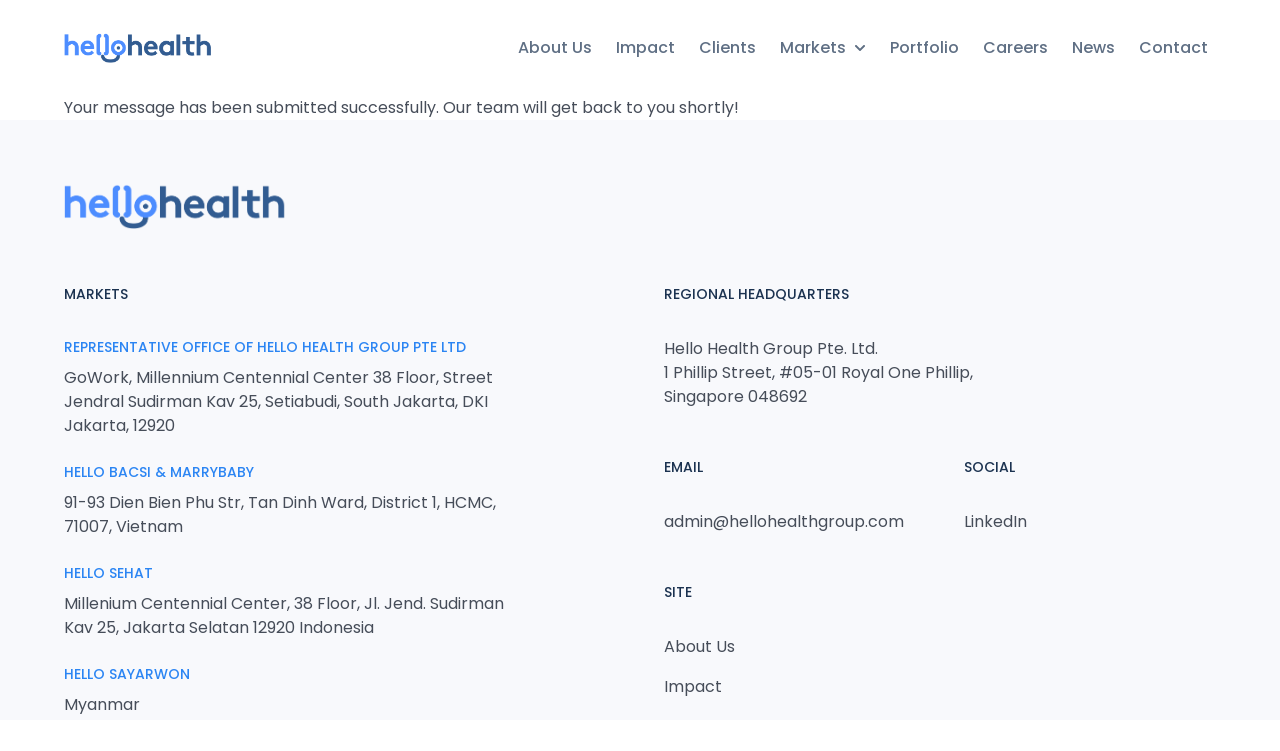

--- FILE ---
content_type: text/html; charset=UTF-8
request_url: https://hellohealthgroup.com/thank-for-contact/
body_size: 4243
content:
<!DOCTYPE html>
<html lang="en-US" lang="en">
    <head>
                <!-- Global site tag (gtag.js) - Google Analytics -->
        <script async src="https://www.googletagmanager.com/gtag/js?id=UA-111239292-1"></script>
        <script>
        window.dataLayer = window.dataLayer || [];
        function gtag(){dataLayer.push(arguments);}
        gtag('js', new Date());

        gtag('config', 'UA-111239292-1');
        </script>
        <!-- Google tag (gtag.js) -->
        <script async src="https://www.googletagmanager.com/gtag/js?id=G-JF1QM07D4M"></script>
        <script>
        window.dataLayer = window.dataLayer || [];
        function gtag(){dataLayer.push(arguments);}
        gtag('js', new Date());

        gtag('config', 'G-JF1QM07D4M');
        </script>


        <!-- Google Tag Manager -->
        <script>(function(w,d,s,l,i){w[l]=w[l]||[];w[l].push({'gtm.start':
        new Date().getTime(),event:'gtm.js'});var f=d.getElementsByTagName(s)[0],
        j=d.createElement(s),dl=l!='dataLayer'?'&l='+l:'';j.async=true;j.src=
        'https://www.googletagmanager.com/gtm.js?id='+i+dl;f.parentNode.insertBefore(j,f);
        })(window,document,'script','dataLayer','GTM-KLDGFH5N');</script>
        <!-- End Google Tag Manager -->

        <script src="https://www.google.com/recaptcha/api.js" async defer></script>
        <meta charset="UTF-8">
        <meta http-equiv="X-UA-Compatible" content="IE=edge">
        <meta name="distribution" content="global" />
        <meta name="viewport" content="width=device-width, initial-scale=1, minimum-scale=1, user-scalable=0">
        <link rel="apple-touch-icon" sizes="180x180" href="/app/themes/hhg/public/img/apple-touch-icon.png">
        <link rel="icon" type="image/png" sizes="32x32" href="/app/themes/hhg/public/img/favicon-32x32.png">
        <link rel="icon" type="image/png" sizes="16x16" href="/app/themes/hhg/public/img/favicon-16x16.png">
        <link rel="manifest" href="/site.webmanifest">
        <link rel="mask-icon" href="/safari-pinned-tab.svg" color="#FC5047s">
        <meta name="msapplication-TileColor" content="#da532c">
        <meta name="theme-color" content="#ffffff">
        <meta property="og:image" content="https://cdn.hellohealthgroup.com/app/uploads/2021/10/social-image.jpg">
        <meta property="og:image:secure" content="https://cdn.hellohealthgroup.com/app/uploads/2021/10/social-image.jpg">
        <meta property="og:image:width" content="1200" />
        <meta property="og:image:height" content="630" />

        
        
        <title>Thank for contact &#x2d; Hello Health Group</title>
	        <script>var STEM_BUILD = "1761789369";</script>
	        
<!-- The SEO Framework by Sybre Waaijer -->
<meta name="robots" content="max-snippet:-1,max-image-preview:standard,max-video-preview:-1" />
<meta name="description" content="Your message has been submitted successfully. Our team will get back to you shortly!" />
<meta property="og:locale" content="en_US" />
<meta property="og:type" content="website" />
<meta property="og:title" content="Thank for contact" />
<meta property="og:description" content="Your message has been submitted successfully. Our team will get back to you shortly!" />
<meta property="og:url" content="https://hellohealthgroup.com/thank-for-contact/" />
<meta property="og:site_name" content="Hello Health Group" />
<meta name="twitter:card" content="summary_large_image" />
<meta name="twitter:title" content="Thank for contact" />
<meta name="twitter:description" content="Your message has been submitted successfully. Our team will get back to you shortly!" />
<link rel="canonical" href="https://hellohealthgroup.com/thank-for-contact/" />
<script type="application/ld+json">{"@context":"https://schema.org","@type":"BreadcrumbList","itemListElement":[{"@type":"ListItem","position":1,"item":{"@id":"https://hellohealthgroup.com/","name":"Hello Health Group"}},{"@type":"ListItem","position":2,"item":{"@id":"https://hellohealthgroup.com/thank-for-contact/","name":"Thank for contact"}}]}</script>
<!-- / The SEO Framework by Sybre Waaijer | 10.46ms meta | 2.52ms boot -->

<link rel='dns-prefetch' href='//hellohealthgroup.com' />
<link rel='dns-prefetch' href='//s.w.org' />
<link rel='stylesheet' id='wp-block-library-css'  href='https://hellohealthgroup.com/wp/wp-includes/css/dist/block-library/style.min.css?ver=5.6' type='text/css' media='all' />
<link rel='stylesheet' id='main.css-css'  href='https://hellohealthgroup.com/app/themes/hhg/public/css/main.css?ver=1761789369' type='text/css' media='all' />
<script type='text/javascript' src='https://hellohealthgroup.com/wp/wp-includes/js/jquery/jquery.min.js?ver=3.5.1' id='jquery-core-js'></script>
<script type='text/javascript' src='https://hellohealthgroup.com/wp/wp-includes/js/jquery/jquery-migrate.min.js?ver=3.3.2' id='jquery-migrate-js'></script>
<link rel="alternate" type="application/json+oembed" href="https://hellohealthgroup.com/wp-json/oembed/1.0/embed?url=https%3A%2F%2Fhellohealthgroup.com%2Fthank-for-contact%2F" />
<link rel="alternate" type="text/xml+oembed" href="https://hellohealthgroup.com/wp-json/oembed/1.0/embed?url=https%3A%2F%2Fhellohealthgroup.com%2Fthank-for-contact%2F&#038;format=xml" />
		<style type="text/css" id="wp-custom-css">
			#get-in-touch-form{
  overflow: hidden !important;
}
#get-in-touch-form .grecaptcha-badge{
  bottom: 25px !important;
}		</style>
		<style id="kirki-inline-styles"></style>        
            </head>
    <body class=" other-page production ">
        <!-- Google Tag Manager (noscript) -->
        <noscript><iframe src="https://www.googletagmanager.com/ns.html?id=GTM-KLDGFH5N"
        height="0" width="0" style="display:none;visibility:hidden"></iframe></noscript>
        <!-- End Google Tag Manager (noscript) -->
                <div id="breakpoints"></div>
        
        <div id="breakpoint-debug"></div>
        
        <header class="f-header js-f-header main-header hide-nav hide-nav--fixed js-hide-nav js-hide-nav--main bg-default" data-nav-target-class="f-header--expanded">
    <div class="f-header__mobile-content px-container bg-default">
        <a href="/" class="f-header__logo" aria>
            <picture>
                <source media="(min-width: 576px)" srcset="https://hellohealthgroup.com/app/themes/hhg/public/img/hello-health-group-logo.png">
                <img src="https://hellohealthgroup.com/app/themes/hhg/public/img/site-logo-mobile.png" alt="HHG">
            </picture>
        </a>

        <button class="reset anim-menu-btn js-anim-menu-btn f-header__nav-control js-tab-focus" aria-label="Toggle menu">
            <i class="anim-menu-btn__icon anim-menu-btn__icon--close" aria-hidden="true"></i>
        </button>
    </div>

    <div class="f-header__nav" role="navigation">
        <div class="f-header__nav-grid jc-between__xl container">
            <div class="f-header__nav-logo-wrapper">
                <a href="/" class="f-header__logo" title="Home - Hello Health Group">
                    <picture>
                        <source media="(min-width: 576px)" srcset="https://hellohealthgroup.com/app/themes/hhg/public/img/hello-health-group-logo.png">
                        <img src="https://hellohealthgroup.com/app/themes/hhg/public/img/site-logo-mobile.png" alt="Hello Health Group Logo">
                    </picture>
                </a>
            </div>

            <nav role="navigation" aria-label="Main website menu">
                <ul class="f-header__list">
                                                                                                    <li class="f-header__item animated delay-0">
                                <a href="https://hellohealthgroup.com/about-us/" class="f-header__link" >About Us</a>
                            </li>
                                                                                                            <li class="f-header__item animated delay-1">
                                <a href="https://hellohealthgroup.com/democratizing-health/" class="f-header__link" >Impact</a>
                            </li>
                                                                                                            <li class="f-header__item animated delay-2">
                                <a href="https://hellohealthgroup.com/for-clients/" class="f-header__link" >Clients</a>
                            </li>
                                                                                                            <li class="f-header__item animated delay-3">
                                <a href="#0" class="f-header__link" aria-controls="collapse-679">
                                    <span>Markets</span>
                                    <i class="fas fa-chevron-down f-header__dropdown-icon"></i>
                                </a>

                                <ul class="f-header__dropdown display__xl" style="visibility: hidden;">
                                                                        <li class="animated delay-0"><a href="https://hellohealthgroup.com/vietnam/" class="f-header__dropdown-link" >Vietnam</a></li>
                                                                        <li class="animated delay-1"><a href="https://hellohealthgroup.com/indonesia/" class="f-header__dropdown-link" >Indonesia</a></li>
                                                                        <li class="animated delay-2"><a href="https://hellohealthgroup.com/myanmar/" class="f-header__dropdown-link" >Myanmar</a></li>
                                                                        <li class="animated delay-3"><a href="https://hellohealthgroup.com/malaysia/" class="f-header__dropdown-link" >Malaysia</a></li>
                                                                        <li class="animated delay-4"><a href="https://hellohealthgroup.com/thailand/" class="f-header__dropdown-link" >Thailand</a></li>
                                                                        <li class="animated delay-5"><a href="https://hellohealthgroup.com/cambodia/" class="f-header__dropdown-link" >Cambodia</a></li>
                                                                        <li class="animated delay-6"><a href="https://hellohealthgroup.com/taiwan/" class="f-header__dropdown-link" >Taiwan</a></li>
                                                                        <li class="animated delay-7"><a href="https://hellohealthgroup.com/philippines/" class="f-header__dropdown-link" >Philippines</a></li>
                                                                    </ul>

                                <div class="hide__xl">
                                    <div id="collapse-679" class="hide js-collapse" data-collapse-animate="on">
                                        <ul class="pl-5">
                                                                                        <li class="animated delay-0"><a href="https://hellohealthgroup.com/vietnam/" class="f-header__dropdown-link fz-3" >Vietnam</a></li>
                                                                                        <li class="animated delay-1"><a href="https://hellohealthgroup.com/indonesia/" class="f-header__dropdown-link fz-3" >Indonesia</a></li>
                                                                                        <li class="animated delay-2"><a href="https://hellohealthgroup.com/myanmar/" class="f-header__dropdown-link fz-3" >Myanmar</a></li>
                                                                                        <li class="animated delay-3"><a href="https://hellohealthgroup.com/malaysia/" class="f-header__dropdown-link fz-3" >Malaysia</a></li>
                                                                                        <li class="animated delay-4"><a href="https://hellohealthgroup.com/thailand/" class="f-header__dropdown-link fz-3" >Thailand</a></li>
                                                                                        <li class="animated delay-5"><a href="https://hellohealthgroup.com/cambodia/" class="f-header__dropdown-link fz-3" >Cambodia</a></li>
                                                                                        <li class="animated delay-6"><a href="https://hellohealthgroup.com/taiwan/" class="f-header__dropdown-link fz-3" >Taiwan</a></li>
                                                                                        <li class="animated delay-7"><a href="https://hellohealthgroup.com/philippines/" class="f-header__dropdown-link fz-3" >Philippines</a></li>
                                                                                    </ul>
                                    </div>
                                </div>
                            </li>
                                                                                                            <li class="f-header__item animated delay-4">
                                <a href="https://hellohealthgroup.com/portfolio/" class="f-header__link" >Portfolio</a>
                            </li>
                                                                                                            <li class="f-header__item animated delay-5">
                                <a href="https://hellohealthgroup.com/careers/" class="f-header__link" >Careers</a>
                            </li>
                                                                                                            <li class="f-header__item animated delay-6">
                                <a href="https://hellohealthgroup.com/news/" class="f-header__link" >News</a>
                            </li>
                                                                                                            <li class="f-header__item animated delay-7">
                                <a href="https://hellohealthgroup.com/contact-us/" class="f-header__link" >Contact</a>
                            </li>
                                                                                        </ul>
            </nav>
        </div>

        <img data-src="https://hellohealthgroup.com/app/themes/hhg/public/img/mobile-menu.png" alt="" class="p-absolute bottom-0 w-100 mh-300 object-fit-cover object-position-top hide__xl zi-n-1">
    </div>
</header>

        
        <main>
                
<div class="container">Your message has been submitted successfully. Our team will get back to you shortly!</div>

        </main>

        
        <footer class="main-footer bg-default" data-theme="accent">
    <div class="section__inner container pt-7">
        <a href="/" class="d-block mb-6"><img data-src="https://hellohealthgroup.com/app/themes/hhg/public/img/hello-health-group-logo.png" alt="HHG" width="222"></a>

        <div class="grid gap-6">
            <div class="col-5__lg">
                <p class="fz-2 fw-medium color-contrast-higher tt-uppercase mb-5">Markets</p>
                <ul class="d-flex flex-column gap-4">
                                                                    <li class="d-block w-100">
                            <p class="fz-2 fw-medium color-primary tt-uppercase mb-1"><a href="" target="_blank">Representative Office of Hello Health Group Pte Ltd</a></p>
                            <p>GoWork, Millennium Centennial Center 38 Floor, Street Jendral Sudirman Kav 25, Setiabudi, South Jakarta, DKI Jakarta, 12920</p>
                        </li>
                                            <li class="d-block w-100">
                            <p class="fz-2 fw-medium color-primary tt-uppercase mb-1"><a href="https://hellobacsi.com/" target="_blank">Hello Bacsi &amp; MarryBaby</a></p>
                            <p>91-93 Dien Bien Phu Str, Tan Dinh Ward, District 1, HCMC, 71007, Vietnam</p>
                        </li>
                                            <li class="d-block w-100">
                            <p class="fz-2 fw-medium color-primary tt-uppercase mb-1"><a href="https://hellosehat.com/" target="_blank">Hello Sehat</a></p>
                            <p>Millenium Centennial Center, 38 Floor, Jl. Jend. Sudirman Kav 25, Jakarta Selatan 12920 Indonesia</p>
                        </li>
                                            <li class="d-block w-100">
                            <p class="fz-2 fw-medium color-primary tt-uppercase mb-1"><a href="https://hellosayarwon.com/" target="_blank">Hello Sayarwon</a></p>
                            <p>Myanmar</p>
                        </li>
                                            <li class="d-block w-100">
                            <p class="fz-2 fw-medium color-primary tt-uppercase mb-1"><a href="https://hellodoktor.com/" target="_blank">Hello Doktor</a></p>
                            <p>WorQ, GLO Damansara Shopping Mall, Lot 3A-01A, Level 3A, Glo Damansara Shopping Mall, 699, Jalan Damansara, Taman Tun Dr Ismail, 60000 Kuala Lumpur</p>
                        </li>
                                            <li class="d-block w-100">
                            <p class="fz-2 fw-medium color-primary tt-uppercase mb-1"><a href="https://hellokhunmor.com/" target="_blank">Hello Khunmor</a></p>
                            <p>26 Sathorn Prime Tower, Unit 1002A, 10th Floor, Naradhiwas-Rajanagarindra Road, Yannawa, Sathorn, 10120, Bangkok, Thailand</p>
                        </li>
                                            <li class="d-block w-100">
                            <p class="fz-2 fw-medium color-primary tt-uppercase mb-1"><a href="https://hellokrupet.com/" target="_blank">Hello Krupet</a></p>
                            <p>Lot H5a, #540, St. Koh Pich, Sangkat Tonle Bassac, Phnom Penh, Cambodia</p>
                        </li>
                                            <li class="d-block w-100">
                            <p class="fz-2 fw-medium color-primary tt-uppercase mb-1"><a href="https://helloyishi.com.tw/" target="_blank">Hello Yishi</a></p>
                            <p>7F., No. 270, Sec. 4 Zhongxiao E. Rd., Da&#039;an Dist., Taipei City 106, Taiwan</p>
                        </li>
                                            <li class="d-block w-100">
                            <p class="fz-2 fw-medium color-primary tt-uppercase mb-1"><a href="https://hellodoctor.com.ph/" target="_blank">Hello Doctor</a></p>
                            <p>Philippines</p>
                        </li>
                                            <li class="d-block w-100">
                            <p class="fz-2 fw-medium color-primary tt-uppercase mb-1"><a href="https://hellojiankang.com/" target="_blank">HELLO JIANKANG</a></p>
                            <p>Hello Health Group Pte. Ltd. 1 Phillip Street, #05-01 Royal One Phillip, Singapore 048692</p>
                        </li>
                                                        </ul>
            </div>

            <div class="col-6__lg offset-1__lg">
                <div class="grid gap-6">
                    <div class="col-8__sm">
                        <p class="fz-2 fw-medium color-contrast-higher tt-uppercase mb-5">Regional Headquarters</p>
                                                                                <p><a href="https://maps.app.goo.gl/kx7yJhG9Wp5VmSxLA">Hello Health Group Pte. Ltd.<br> 1 Phillip Street, #05-01 Royal One Phillip,<br> Singapore 048692</a></p>
                                                                        </div>
                    <div class="col-6__sm">
                        <p class="fz-2 fw-medium color-contrast-higher tt-uppercase mb-5">EMAIL</p>
                                                                                <p><a href="/cdn-cgi/l/email-protection#69080d04000729010c050506010c08051d010e1b061c19470a0604"><span class="__cf_email__" data-cfemail="d6b7b2bbbfb896beb3babab9beb3b7baa2beb1a4b9a3a6f8b5b9bb">[email&#160;protected]</span></a></p>
                                                                        </div>
                    
                     <div class="col-6">
                        <p class="fz-2 fw-medium color-contrast-higher tt-uppercase mb-5">SOCIAL</p>
                        <ul class="flex flex-column gap-3">
                                                                                            <li><a href="https://www.linkedin.com/company/hello-health-group/" target="_blank">LinkedIn</a></li>
                                                                                    </ul>
                    </div>
                    <div class="col-6">
                        <p class="fz-2 fw-medium color-contrast-higher tt-uppercase mb-5">SITE</p>
                        <ul class="flex flex-column gap-3">
                                                                                                <li><a href="https://hellohealthgroup.com/about-us/">About Us</a></li>
                                                                    <li><a href="https://hellohealthgroup.com/democratizing-health/">Impact</a></li>
                                                                    <li><a href="https://hellohealthgroup.com/for-clients/">Clients</a></li>
                                                                    <li><a href="https://hellohealthgroup.com/portfolio/">Portfolio</a></li>
                                                                    <li><a href="https://hellohealthgroup.com/careers/">Careers</a></li>
                                                                    <li><a href="https://hellohealthgroup.com/news/">News</a></li>
                                                                    <li><a href="https://hellohealthgroup.com/contact-us/">Contact</a></li>
                                                                    <li><a href="https://hellohealthgroup.com/privacy-policy/">Privacy Policy</a></li>
                                                                    <li><a href="https://hellohealthgroup.com/terms-of-service/">Terms of service</a></li>
                                                                                    </ul>
                    </div>
                </div>
            </div>
        </div>

        <div class="mt-6 pb-4 pt-4 border-top border-contrast-low">
            <p class="opacity-50">&copy; 2026 All Rights Reserved</p>
        </div>
    </div>
</footer>
        

        
        <script data-cfasync="false" src="/cdn-cgi/scripts/5c5dd728/cloudflare-static/email-decode.min.js"></script><script type='text/javascript' src='https://hellohealthgroup.com/app/themes/hhg/public/js/manifest.js?ver=1761789369' id='manifest.js-js'></script>
<script type='text/javascript' src='https://hellohealthgroup.com/app/themes/hhg/public/js/vendor.js?ver=1761789369' id='vendor.js-js'></script>
<script type='text/javascript' src='https://hellohealthgroup.com/app/themes/hhg/public/js/clippy.js?ver=1761789369' id='clippy.js-js'></script>
<script type='text/javascript' src='https://hellohealthgroup.com/wp/wp-includes/js/wp-embed.min.js?ver=5.6' id='wp-embed-js'></script>

        
            </body>
</html>


--- FILE ---
content_type: text/css
request_url: https://hellohealthgroup.com/app/themes/hhg/public/css/main.css?ver=1761789369
body_size: 19157
content:
@import url(https://fonts.googleapis.com/css2?family=Oswald:wght@500&display=swap);@import url(https://fonts.googleapis.com/css2?family=Poppins:wght@300;400;500;700;800&display=swap);.tns-outer{padding:0!important}.tns-outer [hidden]{display:none!important}.tns-outer [aria-controls],.tns-outer [data-action]{cursor:pointer}.tns-slider{transition:all 0s}.tns-slider>.tns-item{box-sizing:border-box}.tns-horizontal.tns-subpixel{white-space:nowrap}.tns-horizontal.tns-subpixel>.tns-item{display:inline-block;vertical-align:top;white-space:normal}.tns-horizontal.tns-no-subpixel:after{content:"";display:table;clear:both}.tns-horizontal.tns-no-subpixel>.tns-item{float:left}.tns-horizontal.tns-carousel.tns-no-subpixel>.tns-item{margin-right:-100%}.tns-gallery,.tns-no-calc{position:relative;left:0}.tns-gallery{min-height:1px}.tns-gallery>.tns-item{position:absolute;left:-100%;transition:transform 0s,opacity 0s}.tns-gallery>.tns-slide-active{position:relative;left:auto!important}.tns-gallery>.tns-moving{transition:all .25s}.tns-autowidth{display:inline-block}.tns-lazy-img{transition:opacity .6s;opacity:.6}.tns-lazy-img.tns-complete{opacity:1}.tns-ah{transition:height 0s}.tns-ovh{overflow:hidden}.tns-visually-hidden{position:absolute;left:-10000em}.tns-transparent{opacity:0;visibility:hidden}.tns-fadeIn{opacity:1;filter:alpha(opacity=100);z-index:0}.tns-fadeOut,.tns-normal{opacity:0;filter:alpha(opacity=0);z-index:-1}.tns-vpfix{white-space:nowrap}.tns-vpfix>div,.tns-vpfix>li{display:inline-block}.tns-t-subp2{margin:0 auto;width:310px;position:relative;height:10px;overflow:hidden}.tns-t-ct{width:2333.3333333%;width:2333.33333%;position:absolute;right:0}.tns-t-ct:after{content:"";display:table;clear:both}.tns-t-ct>div{width:1.4285714%;width:1.42857%;height:10px;float:left}:root,[data-theme=default]{--color-primary-darker:#0a54ae;--color-primary-darker-h:213;--color-primary-darker-s:89%;--color-primary-darker-l:36%;--color-primary-dark:#0d6bde;--color-primary-dark-h:213;--color-primary-dark-s:89%;--color-primary-dark-l:46%;--color-primary:#2b85f3;--color-primary-h:213;--color-primary-s:89%;--color-primary-l:56%;--color-primary-light:#5ba1f5;--color-primary-light-h:213;--color-primary-light-s:89%;--color-primary-light-l:66%;--color-primary-lighter:#8bbcf8;--color-primary-lighter-h:213;--color-primary-lighter-s:89%;--color-primary-lighter-l:76%;--color-accent-darker:#010204;--color-accent-darker-h:214;--color-accent-darker-s:50%;--color-accent-darker-l:1%;--color-accent-dark:#0e1a2a;--color-accent-dark-h:214;--color-accent-dark-s:50%;--color-accent-dark-l:11%;--color-accent:#1b3250;--color-accent-h:214;--color-accent-s:50%;--color-accent-l:21%;--color-accent-light:#284a77;--color-accent-light-h:214;--color-accent-light-s:50%;--color-accent-light-l:31%;--color-accent-lighter:#34629d;--color-accent-lighter-h:214;--color-accent-lighter-s:50%;--color-accent-lighter-l:41%;--color-black:#1b3250;--color-black-h:214;--color-black-s:50%;--color-black-l:21%;--color-white:#fff;--color-white-h:0;--color-white-s:0%;--color-white-l:100%;--color-warning-darker:#f0b800;--color-warning-darker-h:46;--color-warning-darker-s:100%;--color-warning-darker-l:47%;--color-warning-dark:#ffc300;--color-warning-dark-h:46;--color-warning-dark-s:100%;--color-warning-dark-l:50%;--color-warning:#ffd138;--color-warning-h:46;--color-warning-s:100%;--color-warning-l:61%;--color-warning-light:#ffdc6b;--color-warning-light-h:46;--color-warning-light-s:100%;--color-warning-light-l:71%;--color-warning-lighter:#ffe799;--color-warning-lighter-h:46;--color-warning-lighter-s:100%;--color-warning-lighter-l:80%;--color-success-darker:#649f38;--color-success-darker-h:94;--color-success-darker-s:48%;--color-success-darker-l:42%;--color-success-dark:#73b540;--color-success-dark-h:94;--color-success-dark-s:48%;--color-success-dark-l:48%;--color-success:#88c559;--color-success-h:94;--color-success-s:48%;--color-success-l:56%;--color-success-light:#a0d17b;--color-success-light-h:94;--color-success-light-s:48%;--color-success-light-l:65%;--color-success-lighter:#b8dd9d;--color-success-lighter-h:94;--color-success-lighter-s:48%;--color-success-lighter-l:74%;--color-error-darker:#a11730;--color-error-darker-h:349;--color-error-darker-s:75%;--color-error-darker-l:36%;--color-error-dark:#c41c3b;--color-error-dark-h:349;--color-error-dark-s:75%;--color-error-dark-l:44%;--color-error:#e02447;--color-error-h:349;--color-error-s:75%;--color-error-l:51%;--color-error-light:#e54865;--color-error-light-h:349;--color-error-light-s:75%;--color-error-light-l:59%;--color-error-lighter:#ea6c83;--color-error-lighter-h:349;--color-error-lighter-s:75%;--color-error-lighter-l:67%;--color-bg:#fff;--color-bg-h:0;--color-bg-s:0%;--color-bg-l:100%;--color-contrast-lower:#f4f4f5;--color-contrast-lower-h:240;--color-contrast-lower-s:5%;--color-contrast-lower-l:96%;--color-contrast-low:#dcdde0;--color-contrast-low-h:225;--color-contrast-low-s:6%;--color-contrast-low-l:87%;--color-contrast-medium:#93979f;--color-contrast-medium-h:220;--color-contrast-medium-s:6%;--color-contrast-medium-l:60%;--color-contrast-high:#464d59;--color-contrast-high-h:218;--color-contrast-high-s:12%;--color-contrast-high-l:31%;--color-contrast-higher:#1b3250;--color-contrast-higher-h:214;--color-contrast-higher-s:50%;--color-contrast-higher-l:21%}@supports (--css:variables){[data-theme=primary]{--color-primary-darker:#ccc;--color-primary-darker-h:0;--color-primary-darker-s:0%;--color-primary-darker-l:80%;--color-primary-dark:#e6e6e6;--color-primary-dark-h:0;--color-primary-dark-s:0%;--color-primary-dark-l:90%;--color-primary:#fff;--color-primary-h:0;--color-primary-s:0%;--color-primary-l:100%;--color-primary-light:#fff;--color-primary-light-h:0;--color-primary-light-s:0%;--color-primary-light-l:100%;--color-primary-lighter:#fff;--color-primary-lighter-h:0;--color-primary-lighter-s:0%;--color-primary-lighter-l:100%;--color-bg:#2b85f3;--color-bg-h:213;--color-bg-s:89%;--color-bg-l:56%;--color-contrast-lower:#438df4;--color-contrast-lower-h:215;--color-contrast-lower-s:89%;--color-contrast-lower-l:61%;--color-contrast-low:#6598f6;--color-contrast-low-h:219;--color-contrast-low-s:89%;--color-contrast-low-l:68%;--color-contrast-medium:#b6c8fb;--color-contrast-medium-h:225;--color-contrast-medium-s:90%;--color-contrast-medium-l:85%;--color-contrast-high:#e6eef4;--color-contrast-high-h:206;--color-contrast-high-s:39%;--color-contrast-high-l:93%;--color-contrast-higher:#fff;--color-contrast-higher-h:0;--color-contrast-higher-s:0%;--color-contrast-higher-l:100%}}@supports (--css:variables){[data-theme=accent]{--color-bg:#f8f9fc;--color-bg-h:225;--color-bg-s:40%;--color-bg-l:98%;--color-contrast-lower:#edeff2;--color-contrast-lower-h:216;--color-contrast-lower-s:17%;--color-contrast-lower-l:94%;--color-contrast-low:#d8dadf;--color-contrast-low-h:223;--color-contrast-low-s:10%;--color-contrast-low-l:86%;--color-contrast-medium:#93979f;--color-contrast-medium-h:222;--color-contrast-medium-s:6%;--color-contrast-medium-l:60%;--color-contrast-high:#464d59;--color-contrast-high-h:218;--color-contrast-high-s:12%;--color-contrast-high-l:31%;--color-contrast-higher:#1b3250;--color-contrast-higher-h:214;--color-contrast-higher-s:50%;--color-contrast-higher-l:21%}}@supports (--css:variables){[data-theme=dark]{--color-accent-darker:#9fbed5;--color-accent-darker-h:206;--color-accent-darker-s:39%;--color-accent-darker-l:73%;--color-accent-dark:#c3d6e5;--color-accent-dark-h:206;--color-accent-dark-s:39%;--color-accent-dark-l:83%;--color-accent:#e6eef4;--color-accent-h:206;--color-accent-s:39%;--color-accent-l:93%;--color-accent-light:#f1f5f9;--color-accent-light-h:206;--color-accent-light-s:39%;--color-accent-light-l:96%;--color-accent-lighter:#fff;--color-accent-lighter-h:206;--color-accent-lighter-s:39%;--color-accent-lighter-l:100%;--color-bg:#1b3250;--color-bg-h:214;--color-bg-s:50%;--color-bg-l:21%;--color-contrast-lower:#253956;--color-contrast-lower-h:215;--color-contrast-lower-s:40%;--color-contrast-lower-l:24%;--color-contrast-low:#3d4f6b;--color-contrast-low-h:217;--color-contrast-low-s:27%;--color-contrast-low-l:33%;--color-contrast-medium:#8792a6;--color-contrast-medium-h:218;--color-contrast-medium-s:15%;--color-contrast-medium-l:59%;--color-contrast-high:#e6eef4;--color-contrast-high-h:206;--color-contrast-high-s:39%;--color-contrast-high-l:93%;--color-contrast-higher:#fff;--color-contrast-higher-h:0;--color-contrast-higher-s:0%;--color-contrast-higher-l:100%}}:root{--max-width-xxs:327px;--max-width-xs:528px;--max-width-sm:720px;--max-width-md:944px;--max-width-lg:1152px;--max-width-xl:1232px;--icon-xxs:12px;--icon-xs:16px;--icon-sm:24px;--icon-md:32px;--icon-lg:48px;--icon-xl:64px;--icon-xxl:128px;--radius:8px;--radius-sm:calc(var(--radius)/2);--radius-md:calc(var(--radius)*2);--radius-lg:calc(var(--radius)*3);--radius-xl:calc(var(--radius)*5);--shadow-sm:0 1px 3px rgba(0,0,0,0.12),0 1px 2px rgba(0,0,0,0.24);--shadow-md:0 4px 10px rgba(60,66,76,0.04),0 10px 20px rgba(107,115,135,0.1);--shadow-lg:0 15px 30px rgba(221,165,165,0.1),0 15px 60px rgba(0,0,0,0.1);--transition-base:all 0.2s ease-in-out;--transition-fade:opacity 0.15s linear;--transition-collapse:height 0.35s ease;--bounce:cubic-bezier(0.175,0.885,0.32,1.275);--ease-in-out:cubic-bezier(0.645,0.045,0.355,1);--ease-in:cubic-bezier(0.55,0.055,0.675,0.19);--ease-out:cubic-bezier(0.215,0.61,0.355,1);--cubic-in:cubic-bezier(0,1.27,0.46,1.65);--cubic-out:cubic-bezier(0.215,0.61,0.355,1);--duration-instant:0.05s;--duration-quick:0.1s;--duration-fast:0.2s;--duration-slide:0.25s;--duration:0.35s;--duration-slow:0.6s;--space-unit:16px;--space-xs:calc(var(--space-unit)*0.5);--space-sm:calc(var(--space-unit)*0.75);--space-md:calc(var(--space-unit)*1.5);--space-lg:calc(var(--space-unit)*2);--space-xl:calc(var(--space-unit)*3);--space-xxl:calc(var(--space-unit)*4);--space-xxxl:calc(var(--space-unit)*6);--space-xxxxl:calc(var(--space-unit)*8);--space-xxxxxl:calc(var(--space-unit)*16);--component-padding:var(--space-md);--n-space-xs:calc(var(--space-xs)*-1);--n-space-sm:calc(var(--space-sm)*-1);--n-space-md:calc(var(--space-md)*-1);--n-space-lg:calc(var(--space-lg)*-1);--n-space-xl:calc(var(--space-xl)*-1);--n-space-xxl:calc(var(--space-xxl)*-1);--n-space-xxxl:calc(var(--space-xxxl)*-1);--n-space-xxxxl:calc(var(--space-xxxxl)*-1);--n-space-xxxxxl:calc(var(--space-xxxxxl)*-1);--container-padding:var(--component-padding)}@supports (--css:variables){@media (min-width:768px){:root{--container-padding:calc(50vw - var(--max-width-sm)/2)}}@media (min-width:992px){:root{--container-padding:calc(50vw - var(--max-width-md)/2)}}@media (min-width:1200px){:root{--container-padding:calc(50vw - var(--max-width-lg)/2)}}@media (min-width:1440px){:root{--container-padding:calc(50vw - var(--max-width-xl)/2)}}}:root{--font-primary:"Poppins",sans-serif;--font-secondary:"Oswald",sans-serif;--font-heading:"Poppins",sans-serif;--text-base-size:16px;--text-scale-ratio:1.224744871391589;--text-xs:calc(var(--text-base-size)*0.75);--text-sm:calc(var(--text-base-size)*0.875);--text-md:calc(var(--text-base-size)*1.125);--text-lg:calc(var(--text-base-size)*var(--text-scale-ratio));--text-xl:calc(var(--text-lg)*var(--text-scale-ratio));--text-xxl:calc(var(--text-xl)*var(--text-scale-ratio));--text-xxxl:calc(var(--text-xxl)*var(--text-scale-ratio));--text-xxxxl:64px;--body-line-height:1.5;--heading-line-height:1.1;--font-primary-capital-letter:1;--font-heading-capital-letter:1}@supports (--css:variables){@media (min-width:992px){:root{--text-scale-ratio:1.414213562373095;--text-xxxxl:200px}}}mark{background-color:rgba(27,50,80,.2);background-color:hsla(var(--color-accent-h),var(--color-accent-s),var(--color-accent-l),.2);color:inherit}.text-component{--line-height-multiplier:1;--text-vspace-multiplier:1}.text-component figcaption{font-size:14px;font-size:var(--text-sm);color:#93979f;color:var(--color-contrast-medium)}.text-component a:not(.btn){text-decoration:underline}.link,a{color:inherit;font:inherit;text-decoration:none}.link:active,.link:focus,.link:hover,a:active,a:focus,a:hover{color:currentColor}span{color:inherit;font:inherit}label{font-family:Poppins,sans-serif;font-family:var(--font-primary);font-size:14px;font-size:var(--text-sm);font-weight:500}button{font:inherit}:root{--zindex-header:100;--zindex-popover:5;--zindex-fixed-element:10;--zindex-overlay:101}*,:after,:before{box-sizing:inherit}a,address,article,body,center,div,dl,figcaption,figure,footer,form,h1,h2,h3,h4,h5,header,html,i,iframe,img,label,legend,li,mark,menu,nav,output,p,s,section,span,strong,time,ul,var,video{margin:0;padding:0;border:0}body,html{width:100vw;min-height:100%;-moz-osx-font-smoothing:grayscale;-webkit-font-smoothing:antialiased!important}body,html{box-sizing:border-box}html{font-family:sans-serif;line-height:1.15;-webkit-text-size-adjust:100%;-ms-text-size-adjust:100%;width:100%;height:100%}body{overflow-x:hidden;margin:0;background-color:#fff;background-color:var(--color-bg)}article,figcaption,figure,footer,form legend,header,main,menu,nav,section{display:block}ul{list-style:none}button,input,select,textarea{margin:0}select.form-control::-ms-expand{display:none}textarea{resize:vertical;overflow:auto;vertical-align:top}input::-ms-clear{display:none}img,video{max-width:100%}a{transition:all .3s}a:hover{text-decoration:none}button{cursor:pointer;border:0;background:none;box-shadow:none}button:focus{box-shadow:none;outline:none}input:focus,textarea:focus{outline:none}input:-webkit-autofill,textarea:-webkit-autofill{box-shadow:none}.sr-only{position:absolute;clip:rect(1px,1px,1px,1px);clip-path:inset(50%);width:1px;height:1px;overflow:hidden;padding:0;border:0;white-space:nowrap}@keyframes fadeIn{0%{opacity:0}to{opacity:1}}.fadeIn{animation-name:fadeIn}@keyframes fadeInDown{0%{opacity:0;transform:translate3d(0,-40px,0)}to{opacity:1;transform:translateZ(0)}}.fadeInDown{animation-name:fadeInDown}@keyframes fadeInDownBig{0%{opacity:0;transform:translate3d(0,-70%,0)}to{opacity:1;transform:translateZ(0)}}.fadeInDownBig{animation-name:fadeInDownBig}@keyframes fadeInLeft{0%{opacity:0;transform:translate3d(-40px,0,0)}to{opacity:1;transform:translateZ(0)}}.fadeInLeft{animation-name:fadeInLeft}@keyframes fadeInLeftBig{0%{opacity:0;transform:translate3d(-70%,0,0)}to{opacity:1;transform:translateZ(0)}}.fadeInLeftBig{animation-name:fadeInLeftBig}@keyframes fadeInRight{0%{opacity:0;transform:translate3d(40px,0,0)}to{opacity:1;transform:translateZ(0)}}.fadeInRight{animation-name:fadeInRight}@keyframes fadeInRightBig{0%{opacity:0;transform:translate3d(70%,0,0)}to{opacity:1;transform:translateZ(0)}}.fadeInRightBig{animation-name:fadeInRightBig}@keyframes fadeInUp{0%{opacity:0;transform:translate3d(0,40px,0)}to{opacity:1;transform:translateZ(0)}}.fadeInUp{animation-name:fadeInUp}@keyframes fadeInUpBig{0%{opacity:0;transform:translate3d(0,70%,0)}to{opacity:1;transform:translateZ(0)}}.fadeInUpBig{animation-name:fadeInUpBig}@keyframes zoomIn{0%{opacity:0;transform:scale3d(1.3,1.3,1.3)}50%{opacity:1}}@keyframes fadeOutDown{0%{opacity:1;transform:translateZ(0)}to{opacity:0;transform:translate3d(0,40px,0)}}.zoomIn{animation-name:zoomIn}.animated{animation-duration:1s;animation-fill-mode:both}.animated.delay-1{animation-delay:.1s}.animated.delay-2{animation-delay:.2s}.animated.delay-3{animation-delay:.3s}.animated.delay-4{animation-delay:.4s}.animated.delay-5{animation-delay:.5s}.animated.delay-6{animation-delay:.6s}@media (prefers-reduced-motion:reduce),(print){.animated{animation-duration:1ms!important;transition-duration:1ms!important;animation-iteration-count:1!important}}:root{--btn-font-size:1em;--btn-padding-x:var(--space-md);--btn-padding-y:var(--space-sm);--btn-radius:6px}.btn{display:inline-flex;align-items:center;justify-content:center;padding:12px 24px;padding:var(--btn-padding-y) var(--btn-padding-x);white-space:nowrap;font-size:16px;font-size:var(--text-base-size);font-family:Poppins,sans-serif;font-family:var(--font-primary);font-weight:700;text-transform:uppercase;text-decoration:none!important;outline:none;border:none;border-radius:6px;border-radius:var(--btn-radius);background-color:#2b85f3;background-color:var(--color-primary);transition:all .3s ease;-webkit-font-smoothing:antialiased;-moz-osx-font-smoothing:grayscale}.btn,.btn:hover{cursor:pointer;color:#fff;color:var(--color-white)}.btn:hover{background-color:rgba(43,133,243,.5);background-color:hsla(var(--color-primary-h),var(--color-primary-s),var(--color-primary-l),.5)}.btn--primary{color:#fff;color:var(--color-white);text-transform:uppercase;background-color:#2b85f3;background-color:var(--color-primary);z-index:1}.btn--accent{color:#1b3250;color:var(--color-black);background-color:#fff;background-color:var(--color-white);z-index:1}.btn--subtle{color:#93979f;color:var(--color-contrast-medium);background:hsla(0,0%,100%,.6)!important;background:hsla(var(--color-white-h),var(--color-white-s),var(--color-white-l),.6)!important;border:1px solid #fff;border:1px solid var(--color-white);-webkit-backdrop-filter:blur(10px);backdrop-filter:blur(10px);border-radius:12px;z-index:1}.btn--subtle:hover{color:#2b85f3;color:var(--color-primary)}.btn--text{padding:0;color:#2b85f3!important;color:var(--color-primary)!important}.btn--text,.btn--text:disabled{background-color:unset!important}.btn--text:disabled{color:currentColor!important;opacity:.5}.btn--text:hover{text-decoration:underline!important}.btn+.btn{margin-left:24px;margin-left:var(--space-md)}.btn.reset:focus{outline:none}:root{--form-control-padding-x:var(--space-unit)}form .form-control,form input,form textarea{display:block;padding:12px 16px;padding:var(--space-sm) var(--space-unit);width:100%;font-family:inherit;font-size:16px;font-size:var(--text-base-size);line-height:1.5;line-height:var(--body-line-height);border:1px solid #dcdde0;border:1px solid var(--color-contrast-low);border-radius:8px;border-radius:var(--radius);background-color:#fff;background-color:var(--color-bg)}form input::-moz-placeholder,form textarea::-moz-placeholder{color:#dcdde0;color:var(--color-contrast-low)}form .form-control::-moz-placeholder{color:#dcdde0;color:var(--color-contrast-low)}form input::placeholder{color:#dcdde0;color:var(--color-contrast-low)}form textarea::placeholder{color:#dcdde0;color:var(--color-contrast-low)}form .form-control::-moz-placeholder,form input::-moz-placeholder,form textarea::-moz-placeholder{color:#dcdde0;color:var(--color-contrast-low)}form .form-control::placeholder{color:#dcdde0;color:var(--color-contrast-low)}form .form-control :focus,form .form-control:hover,form input :focus,form input:hover,form textarea :focus,form textarea:hover{border:1px solid #2d87f3}form .form-control:focus,form input:focus,form textarea:focus{box-shadow:0 0 0 2px #91caff}body{font-family:Poppins,sans-serif;font-family:var(--font-primary);font-size:16px;font-size:var(--text-base-size,1em);line-height:1.5;line-height:var(--body-line-height)}body,body [data-theme],p{color:#464d59;color:var(--color-contrast-high)}p{font-family:Poppins,sans-serif;font-family:var(--font-primary);font-size:inherit;line-height:1.5;line-height:var(--body-line-height)}h1,h2,h3,h4{color:#1b3250;color:var(--color-accent);font-family:Poppins,sans-serif;font-family:var(--font-heading);font-weight:700;line-height:1.1;line-height:var(--heading-line-height)}h1{font-size:36px;font-size:var(--text-xxxl)}@supports (--css:variables){@media (min-width:992px){h1{font-size:36px;font-size:var(--text-xxxl)}}}h2{font-size:29.39388px;font-size:var(--text-xxl)}@supports (--css:variables){@media (min-width:992px){h2{font-size:29.39388px;font-size:var(--text-xxl)}}}h3{font-size:24px;font-size:var(--text-xl)}@supports (--css:variables){@media (min-width:992px){h3{font-size:24px;font-size:var(--text-xl)}}}h4{font-size:19.59592px;font-size:var(--text-lg)}@supports (--css:variables){@media (min-width:992px){h4{font-size:22.62742px;font-size:var(--text-lg)}}}strong{font-weight:700}s{text-decoration:line-through}a:hover{color:#2b85f3;color:var(--color-primary)}.text-component h1,.text-component h2,.text-component h3,.text-component h4,.text-component h5{line-height:1.1;line-height:calc(var(--heading-line-height)*var(--line-height-multiplier, 1));margin-bottom:24px;margin-bottom:calc(var(--space-md)*1*var(--text-vspace-multiplier, 1))}.text-component p,.text-component ul li{color:inherit;line-height:1.5;line-height:calc(var(--body-line-height)*var(--line-height-multiplier, 1))}.text-component a:not(.btn){text-decoration:none;color:#2b85f3;color:var(--color-primary)}.text-component a:not(.btn):hover{text-decoration:underline}.text-component p,.text-component ul{margin-bottom:18px;margin-bottom:calc(var(--space-md)*0.75*var(--text-vspace-multiplier, 1))}.text-component ul{padding-left:1em;list-style-type:none;padding-left:0}.text-component ul:not(.list-no-style) li{position:relative;padding-left:28px;font-size:.8em}.text-component ul:not(.list-no-style) li:not(:last-child){margin-bottom:5.33333px;margin-bottom:calc(var(--space-unit)/3)}.text-component ul:not(.list-no-style) li:before{content:"";position:absolute;top:.5em;left:0;width:8px;height:8px;margin-right:8px;margin-left:8px;border-radius:50%;background-color:#2b85f3;background-color:var(--color-primary)}.text-component img{display:block;margin:0 auto}.text-component figcaption{text-align:center;margin-top:8px;margin-top:calc(var(--space-unit)*0.5)}.text-component>:first-child{margin-top:0}.text-component>:last-child{margin-bottom:0}article.text-component{--line-height-multiplier:1.13;--text-vspace-multiplier:1.2}article.text-component img{margin-bottom:14.4px;margin-bottom:calc(var(--space-unit)*0.75*var(--text-vspace-multiplier, 1))}article.text-component a{text-decoration:none!important}main{padding:0;overflow:hidden}.phone-mockup{max-width:280px!important}@media screen and (max-width:80rem){.side-images>div{right:-10%;left:auto!important}.side-images>div:first-child{right:auto;left:-10%!important}}.experience-logos{display:flex;align-items:center;max-width:100%;overflow-x:auto;overflow-y:none;padding-bottom:.5rem;margin-top:.5rem;height:90px}.experience-logos>.team-logo{-o-object-fit:contain;font-family:"object-fit:contain";object-fit:contain;max-height:70px;max-width:70px}.experience-logos>.team-logo+.team-logo{margin-left:1.5rem}.mission-vision{--size:194px;position:relative;min-height:650px}@media (min-width:992px){.mission-vision{min-height:512px}}@media (min-width:992px){.mission-vision .our-vision-illustration:before{--size:25px;top:300px;left:-112px;background:#ffc977;content:"";width:194px;width:var(--size);height:194px;height:var(--size);border-radius:97px;border-radius:calc(var(--size)/2);position:absolute}@media (min-width:992px){.mission-vision .our-vision-illustration:before,.mission-vision .our-vision-illustration:before:after{border-radius:102px;border-radius:calc(var(--size)/2)}}@media (min-width:992px){.mission-vision .our-vision-illustration:before,.mission-vision .our-vision-illustration:before:after{height:204px;height:var(--size)}}@media (min-width:992px){.mission-vision .our-vision-illustration:before,.mission-vision .our-vision-illustration:before:after{width:204px;width:var(--size)}}}@media (min-width:992px){.mission-vision:before{top:0;left:-97px;left:calc(var(--size)/2*-1);background:#eaf3fe;content:"";width:194px;width:var(--size);height:194px;height:var(--size);border-radius:97px;border-radius:calc(var(--size)/2);position:absolute}.mission-vision:before:after{border-radius:102px;border-radius:calc(var(--size)/2);height:204px;height:var(--size);width:204px;width:var(--size);left:-102px;left:calc(var(--size)/2*-1)}}.mission-vision:after{--size:204px;bottom:-118px;right:-97px;right:calc(var(--size)/2*-1);content:"";width:194px;width:var(--size);height:194px;height:var(--size);position:absolute;border-radius:97px;border-radius:calc(var(--size)/2);background:#ffc977;z-index:-1}.mission-vision:after:after{border-radius:102px;border-radius:calc(var(--size)/2);height:204px;height:var(--size);width:204px;width:var(--size);right:-102px;right:calc(var(--size)/2*-1)}@media (min-width:992px){.mission-vision:after{bottom:-64.66667px;bottom:calc(var(--size)/3*-1)}.mission-vision:after:after{bottom:-68px;bottom:calc(var(--size)/3*-1)}}.service-listing{display:grid;grid-template-columns:repeat(auto-fit,minmax(300px,1fr));grid-gap:2rem}.service-listing>*{background:#fff}.crop-about{aspect-ratio:1/1;-o-object-fit:cover;font-family:"object-fit:cover";object-fit:cover;max-width:100%;display:flex;justify-content:flex-end}.section--aboutHero #tns1-mw{max-width:279px;max-width:calc(var(--max-width-xxs) - var(--container-padding) - var(--space-md))}@supports (--css:variables){@media (min-width:1440px){.section--aboutHero #tns1-mw{max-width:calc(919px - 50vw);max-width:calc(var(--max-width-xxs) - var(--container-padding) - var(--space-md))}}}@supports (--css:variables){@media (min-width:1200px){.section--aboutHero #tns1-mw{max-width:calc(879px - 50vw);max-width:calc(var(--max-width-xxs) - var(--container-padding) - var(--space-md))}}}@supports (--css:variables){@media (min-width:992px){.section--aboutHero #tns1-mw{max-width:calc(775px - 50vw);max-width:calc(var(--max-width-xxs) - var(--container-padding) - var(--space-md))}}}@supports (--css:variables){@media (min-width:768px){.section--aboutHero #tns1-mw{max-width:calc(663px - 50vw);max-width:calc(var(--max-width-xxs) - var(--container-padding) - var(--space-md))}}}@media (min-width:992px){.section--aboutHero #tns1-mw{max-width:576px;max-width:calc(var(--max-width-lg)/2)}}.section--aboutHero #tns1-mw .tns-slider:not(.tns-vertical){align-items:center}.text-component p{margin-bottom:0}.section__inner.container.pt-7__lg.pt-5.pb-9__lg.pb-7 .tns-item>div:first-child img{filter:grayscale(100%)}.case-study__listing>div:first-child{position:relative}.case-study__listing>div:first-child:after{position:absolute;content:"";top:0;left:0;height:100%;width:100%;background:rgba(0,0,0,.3215686275);z-index:999}.news__image-wrapper{display:flex;max-height:500px;justify-content:center;margin-bottom:32px}.news-feature{-o-object-fit:contain;font-family:"object-fit:contain";object-fit:contain}.work-with-us p+p{margin-top:16px}.f-header__logo img{max-height:32px}@media (min-width:992px){.f-header__logo img{max-height:30px}}.country-intro:not([data-is-vietnam=true]) img{margin-top:-16px;z-index:-1}.form-notification{display:none}.form-notification>div{display:grid;min-height:480px;place-items:center;padding-left:24px;padding-right:24px}.form-notification>div figure{display:flex;flex-direction:column;align-items:center}.form-notification>div figure figcaption{text-align:center}.form-notification>div figure svg{margin-bottom:2rem}.form__tos{display:flex;gap:8px;align-items:center}.form__tos input[type=checkbox]{max-width:16px}article .article__thumbnail>img{transition:transform .3s ease}article .article__title{color:#1b3250!important;color:var(--color-contrast-higher)!important}article .text-component a{text-decoration:none!important}article:hover .article__thumbnail>img{transform:scale(1.1)}article:hover .article__title{color:#2b85f3!important;color:var(--color-primary)!important}.crop{position:relative;display:block;overflow:hidden}.crop--force>*,.crop__content{position:absolute;top:0;left:0;max-width:none}.crop--force>*{-o-object-fit:cover;font-family:"object-fit:cover";object-fit:cover;width:100%;height:100%}.crop--contain,.crop--fit{padding-bottom:100%}.crop--contain .crop__content,.crop--fit .crop__content{-o-object-fit:cover;font-family:"object-fit:cover";object-fit:cover;width:100%;height:100%}.crop--1-2{padding-bottom:200%}.crop--2-1{padding-bottom:50%}.crop--2-3{padding-bottom:150%}.crop--3-1{padding-bottom:33.3333333333%}.crop--3-2{padding-bottom:66.6666666667%}.crop--3-4{padding-bottom:133.3333333333%}.crop--4-3{padding-bottom:75%}.crop--5-4{padding-bottom:80%}.crop--4-5{padding-bottom:125%}.crop--5-6{padding-bottom:120%}.crop--6-5{padding-bottom:83.3333333333%}.crop--6-7{padding-bottom:116.6666666667%}.crop--8-9{padding-bottom:112.5%}.crop--16-9{padding-bottom:56.25%}.crop--21-9{padding-bottom:42.8571428571%}@media (min-width:576px){.crop--contain__sm,.crop--fit__sm{padding-bottom:100%}.crop--contain__sm .crop__content,.crop--fit__sm .crop__content{-o-object-fit:cover;font-family:"object-fit:cover";object-fit:cover;width:100%;height:100%}.crop--1-2__sm{padding-bottom:200%}.crop--2-1__sm{padding-bottom:50%}.crop--2-3__sm{padding-bottom:150%}.crop--3-1__sm{padding-bottom:33.3333333333%}.crop--3-2__sm{padding-bottom:66.6666666667%}.crop--3-4__sm{padding-bottom:133.3333333333%}.crop--4-3__sm{padding-bottom:75%}.crop--5-4__sm{padding-bottom:80%}.crop--4-5__sm{padding-bottom:125%}.crop--5-6__sm{padding-bottom:120%}.crop--6-5__sm{padding-bottom:83.3333333333%}.crop--6-7__sm{padding-bottom:116.6666666667%}.crop--8-9__sm{padding-bottom:112.5%}.crop--16-9__sm{padding-bottom:56.25%}.crop--21-9__sm{padding-bottom:42.8571428571%}}@media (min-width:768px){.crop--contain__md,.crop--fit__md{padding-bottom:100%}.crop--contain__md .crop__content,.crop--fit__md .crop__content{-o-object-fit:cover;font-family:"object-fit:cover";object-fit:cover;width:100%;height:100%}.crop--1-2__md{padding-bottom:200%}.crop--2-1__md{padding-bottom:50%}.crop--2-3__md{padding-bottom:150%}.crop--3-1__md{padding-bottom:33.3333333333%}.crop--3-2__md{padding-bottom:66.6666666667%}.crop--3-4__md{padding-bottom:133.3333333333%}.crop--4-3__md{padding-bottom:75%}.crop--5-4__md{padding-bottom:80%}.crop--4-5__md{padding-bottom:125%}.crop--5-6__md{padding-bottom:120%}.crop--6-5__md{padding-bottom:83.3333333333%}.crop--6-7__md{padding-bottom:116.6666666667%}.crop--8-9__md{padding-bottom:112.5%}.crop--16-9__md{padding-bottom:56.25%}.crop--21-9__md{padding-bottom:42.8571428571%}}@media (min-width:992px){.crop--contain__lg,.crop--fit__lg{padding-bottom:100%}.crop--contain__lg .crop__content,.crop--fit__lg .crop__content{-o-object-fit:cover;font-family:"object-fit:cover";object-fit:cover;width:100%;height:100%}.crop--1-2__lg{padding-bottom:200%}.crop--2-1__lg{padding-bottom:50%}.crop--2-3__lg{padding-bottom:150%}.crop--3-1__lg{padding-bottom:33.3333333333%}.crop--3-2__lg{padding-bottom:66.6666666667%}.crop--3-4__lg{padding-bottom:133.3333333333%}.crop--4-3__lg{padding-bottom:75%}.crop--5-4__lg{padding-bottom:80%}.crop--4-5__lg{padding-bottom:125%}.crop--5-6__lg{padding-bottom:120%}.crop--6-5__lg{padding-bottom:83.3333333333%}.crop--6-7__lg{padding-bottom:116.6666666667%}.crop--8-9__lg{padding-bottom:112.5%}.crop--16-9__lg{padding-bottom:56.25%}.crop--21-9__lg{padding-bottom:42.8571428571%}}@media (min-width:1200px){.crop--contain__xl,.crop--fit__xl{padding-bottom:100%}.crop--contain__xl .crop__content,.crop--fit__xl .crop__content{-o-object-fit:cover;font-family:"object-fit:cover";object-fit:cover;width:100%;height:100%}.crop--1-2__xl{padding-bottom:200%}.crop--2-1__xl{padding-bottom:50%}.crop--2-3__xl{padding-bottom:150%}.crop--3-1__xl{padding-bottom:33.3333333333%}.crop--3-2__xl{padding-bottom:66.6666666667%}.crop--3-4__xl{padding-bottom:133.3333333333%}.crop--4-3__xl{padding-bottom:75%}.crop--5-4__xl{padding-bottom:80%}.crop--4-5__xl{padding-bottom:125%}.crop--5-6__xl{padding-bottom:120%}.crop--6-5__xl{padding-bottom:83.3333333333%}.crop--6-7__xl{padding-bottom:116.6666666667%}.crop--8-9__xl{padding-bottom:112.5%}.crop--16-9__xl{padding-bottom:56.25%}.crop--21-9__xl{padding-bottom:42.8571428571%}}@media (min-width:1440px){.crop--contain__xxl,.crop--fit__xxl{padding-bottom:100%}.crop--contain__xxl .crop__content,.crop--fit__xxl .crop__content{-o-object-fit:cover;font-family:"object-fit:cover";object-fit:cover;width:100%;height:100%}.crop--1-2__xxl{padding-bottom:200%}.crop--2-1__xxl{padding-bottom:50%}.crop--2-3__xxl{padding-bottom:150%}.crop--3-1__xxl{padding-bottom:33.3333333333%}.crop--3-2__xxl{padding-bottom:66.6666666667%}.crop--3-4__xxl{padding-bottom:133.3333333333%}.crop--4-3__xxl{padding-bottom:75%}.crop--5-4__xxl{padding-bottom:80%}.crop--4-5__xxl{padding-bottom:125%}.crop--5-6__xxl{padding-bottom:120%}.crop--6-5__xxl{padding-bottom:83.3333333333%}.crop--6-7__xxl{padding-bottom:116.6666666667%}.crop--8-9__xxl{padding-bottom:112.5%}.crop--16-9__xxl{padding-bottom:56.25%}.crop--21-9__xxl{padding-bottom:42.8571428571%}}.crop--fill{width:100%;height:100%}.crop--fill>.crop__content{-o-object-fit:cover;font-family:"object-fit:cover";object-fit:cover;width:100%;height:100%}.crop--contain .crop__content{-o-object-fit:contain;font-family:"object-fit:contain";object-fit:contain}.container{width:calc(100% - 48px);width:calc(100% - var(--component-padding)*2);max-width:720px;max-width:var(--max-width-sm);margin-left:auto;margin-right:auto}@media (min-width:992px){.container{max-width:944px;max-width:var(--max-width-md)}}@media (min-width:1200px){.container{max-width:1152px;max-width:var(--max-width-lg)}}@media (min-width:1440px){.container{max-width:1232px;max-width:var(--max-width-xl)}}.grid{display:flex;flex-wrap:wrap}.grid>*{flex-basis:100%;max-width:100%}.gap-1,.gap-x-1{margin-right:-4px;margin-right:calc(var(--space-xs)*-1/2);margin-left:-4px;margin-left:calc(var(--space-xs)*-1/2)}.gap-1>*,.gap-x-1>*{padding-right:4px;padding-right:calc(var(--space-xs)/2);padding-left:4px;padding-left:calc(var(--space-xs)/2)}.gap-1{margin-bottom:-8px;margin-bottom:calc(var(--space-xs)*-1)}.gap-1>*{padding-bottom:8px;padding-bottom:var(--space-xs)}.gap-2{margin-right:-6px;margin-right:calc(var(--space-sm)*-1/2);margin-left:-6px;margin-left:calc(var(--space-sm)*-1/2)}.gap-2>*{padding-right:6px;padding-right:calc(var(--space-sm)/2);padding-left:6px;padding-left:calc(var(--space-sm)/2)}.gap-2{margin-bottom:-12px;margin-bottom:calc(var(--space-sm)*-1)}.gap-2>*{padding-bottom:12px;padding-bottom:var(--space-sm)}.gap-3,.gap-x-3{margin-right:-8px;margin-right:calc(var(--space-unit)*-1/2);margin-left:-8px;margin-left:calc(var(--space-unit)*-1/2)}.gap-3>*,.gap-x-3>*{padding-right:8px;padding-right:calc(var(--space-unit)/2);padding-left:8px;padding-left:calc(var(--space-unit)/2)}.gap-3{margin-bottom:-16px;margin-bottom:calc(var(--space-unit)*-1)}.gap-3>*{padding-bottom:16px;padding-bottom:var(--space-unit)}.gap-4{margin-right:-12px;margin-right:calc(var(--space-md)*-1/2);margin-left:-12px;margin-left:calc(var(--space-md)*-1/2)}.gap-4>*{padding-right:12px;padding-right:calc(var(--space-md)/2);padding-left:12px;padding-left:calc(var(--space-md)/2)}.gap-4,.gap-y-4{margin-bottom:-24px;margin-bottom:calc(var(--space-md)*-1)}.gap-4>*,.gap-y-4>*{padding-bottom:24px;padding-bottom:var(--space-md)}.gap-5,.gap-x-5{margin-right:-16px;margin-right:calc(var(--space-lg)*-1/2);margin-left:-16px;margin-left:calc(var(--space-lg)*-1/2)}.gap-5>*,.gap-x-5>*{padding-right:16px;padding-right:calc(var(--space-lg)/2);padding-left:16px;padding-left:calc(var(--space-lg)/2)}.gap-5{margin-bottom:-32px;margin-bottom:calc(var(--space-lg)*-1)}.gap-5>*{padding-bottom:32px;padding-bottom:var(--space-lg)}.gap-6{margin-right:-24px;margin-right:calc(var(--space-xl)*-1/2);margin-left:-24px;margin-left:calc(var(--space-xl)*-1/2)}.gap-6>*{padding-right:24px;padding-right:calc(var(--space-xl)/2);padding-left:24px;padding-left:calc(var(--space-xl)/2)}.gap-6,.gap-y-6{margin-bottom:-48px;margin-bottom:calc(var(--space-xl)*-1)}.gap-6>*,.gap-y-6>*{padding-bottom:48px;padding-bottom:var(--space-xl)}.gap-7{margin-right:-32px;margin-right:calc(var(--space-xxl)*-1/2);margin-left:-32px;margin-left:calc(var(--space-xxl)*-1/2)}.gap-7>*{padding-right:32px;padding-right:calc(var(--space-xxl)/2);padding-left:32px;padding-left:calc(var(--space-xxl)/2)}.gap-7,.gap-y-7{margin-bottom:-64px;margin-bottom:calc(var(--space-xxl)*-1)}.gap-7>*,.gap-y-7>*{padding-bottom:64px;padding-bottom:var(--space-xxl)}.gap-x-8{margin-right:-48px;margin-right:calc(var(--space-xxxl)*-1/2);margin-left:-48px;margin-left:calc(var(--space-xxxl)*-1/2)}.gap-x-8>*{padding-right:48px;padding-right:calc(var(--space-xxxl)/2);padding-left:48px;padding-left:calc(var(--space-xxxl)/2)}.gap-y-8{margin-bottom:-96px;margin-bottom:calc(var(--space-xxxl)*-1)}.gap-y-8>*{padding-bottom:96px;padding-bottom:var(--space-xxxl)}.gap-9{margin-right:-64px;margin-right:calc(var(--space-xxxxl)*-1/2);margin-left:-64px;margin-left:calc(var(--space-xxxxl)*-1/2)}.gap-9>*{padding-right:64px;padding-right:calc(var(--space-xxxxl)/2);padding-left:64px;padding-left:calc(var(--space-xxxxl)/2)}.gap-9{margin-bottom:-128px;margin-bottom:calc(var(--space-xxxxl)*-1)}.gap-9>*{padding-bottom:128px;padding-bottom:var(--space-xxxxl)}.col-4{flex-basis:calc(33.33% - 0.01px);max-width:calc(33.33% - .01px)}.col-6{flex-basis:calc(50% - 0.01px);max-width:calc(50% - .01px)}.col-7{flex-basis:calc(58.33% - 0.01px);max-width:calc(58.33% - .01px)}.col-8{flex-basis:calc(66.66% - 0.01px);max-width:calc(66.66% - .01px)}.col-10{flex-basis:calc(83.33% - 0.01px);max-width:calc(83.33% - .01px)}.col-11{flex-basis:calc(91.66% - 0.01px);max-width:calc(91.66% - .01px)}.col-12{flex-basis:calc(100% - 0.01px);max-width:calc(100% - .01px)}@media (min-width:576px){.col-6__sm{flex-basis:calc(50% - 0.01px);max-width:calc(50% - .01px)}.col-8__sm{flex-basis:calc(66.66% - 0.01px);max-width:calc(66.66% - .01px)}}@media (min-width:768px){.gap-y-7__md{margin-bottom:-64px;margin-bottom:calc(var(--space-xxl)*-1)}.gap-y-7__md>*{padding-bottom:64px;padding-bottom:var(--space-xxl)}.col-2__md{flex-basis:calc(16.66% - 0.01px);max-width:calc(16.66% - .01px)}.col-5__md{flex-basis:calc(41.66% - 0.01px);max-width:calc(41.66% - .01px)}.col-6__md{flex-basis:calc(50% - 0.01px);max-width:calc(50% - .01px)}.col-10__md{flex-basis:calc(83.33% - 0.01px);max-width:calc(83.33% - .01px)}.col-12__md{flex-basis:calc(100% - 0.01px);max-width:calc(100% - .01px)}.offset-1__md{--offset:8.33%;margin-left:8.33%;margin-left:var(--offset,.75em)}}@media (min-width:992px){.gap-3__lg{margin-right:-8px;margin-right:calc(var(--space-unit)*-1/2);margin-left:-8px;margin-left:calc(var(--space-unit)*-1/2)}.gap-3__lg>*{padding-right:8px;padding-right:calc(var(--space-unit)/2);padding-left:8px;padding-left:calc(var(--space-unit)/2)}.gap-3__lg{margin-bottom:-16px;margin-bottom:calc(var(--space-unit)*-1)}.gap-3__lg>*{padding-bottom:16px;padding-bottom:var(--space-unit)}.gap-5__lg,.gap-x-5__lg{margin-right:-16px;margin-right:calc(var(--space-lg)*-1/2);margin-left:-16px;margin-left:calc(var(--space-lg)*-1/2)}.gap-5__lg>*,.gap-x-5__lg>*{padding-right:16px;padding-right:calc(var(--space-lg)/2);padding-left:16px;padding-left:calc(var(--space-lg)/2)}.gap-5__lg{margin-bottom:-32px;margin-bottom:calc(var(--space-lg)*-1)}.gap-5__lg>*{padding-bottom:32px;padding-bottom:var(--space-lg)}.gap-x-6__lg{margin-right:-24px;margin-right:calc(var(--space-xl)*-1/2);margin-left:-24px;margin-left:calc(var(--space-xl)*-1/2)}.gap-x-6__lg>*{padding-right:24px;padding-right:calc(var(--space-xl)/2);padding-left:24px;padding-left:calc(var(--space-xl)/2)}.gap-7__lg,.gap-x-7__lg{margin-right:-32px;margin-right:calc(var(--space-xxl)*-1/2);margin-left:-32px;margin-left:calc(var(--space-xxl)*-1/2)}.gap-7__lg>*,.gap-x-7__lg>*{padding-right:32px;padding-right:calc(var(--space-xxl)/2);padding-left:32px;padding-left:calc(var(--space-xxl)/2)}.gap-7__lg{margin-bottom:-64px;margin-bottom:calc(var(--space-xxl)*-1)}.gap-7__lg>*{padding-bottom:64px;padding-bottom:var(--space-xxl)}.gap-8__lg{margin-right:-48px;margin-right:calc(var(--space-xxxl)*-1/2);margin-left:-48px;margin-left:calc(var(--space-xxxl)*-1/2)}.gap-8__lg>*{padding-right:48px;padding-right:calc(var(--space-xxxl)/2);padding-left:48px;padding-left:calc(var(--space-xxxl)/2)}.gap-8__lg{margin-bottom:-96px;margin-bottom:calc(var(--space-xxxl)*-1)}.gap-8__lg>*{padding-bottom:96px;padding-bottom:var(--space-xxxl)}.gap-y-9__lg{margin-bottom:-128px;margin-bottom:calc(var(--space-xxxxl)*-1)}.gap-y-9__lg>*{padding-bottom:128px;padding-bottom:var(--space-xxxxl)}.gap-0__lg{margin-right:0;margin-left:0}.gap-0__lg>*{padding-right:0;padding-left:0}.gap-0__lg{margin-bottom:0}.gap-0__lg>*{padding-bottom:0}.col__lg{flex-grow:1;flex-basis:0;max-width:100%}.col-1__lg{flex-basis:calc(8.33% - 0.01px);max-width:calc(8.33% - .01px)}.col-3__lg{flex-basis:calc(25% - 0.01px);max-width:calc(25% - .01px)}.col-4__lg{flex-basis:calc(33.33% - 0.01px);max-width:calc(33.33% - .01px)}.col-5__lg{flex-basis:calc(41.66% - 0.01px);max-width:calc(41.66% - .01px)}.col-6__lg{flex-basis:calc(50% - 0.01px);max-width:calc(50% - .01px)}.col-7__lg{flex-basis:calc(58.33% - 0.01px);max-width:calc(58.33% - .01px)}.col-9__lg{flex-basis:calc(75% - 0.01px);max-width:calc(75% - .01px)}.col-10__lg{flex-basis:calc(83.33% - 0.01px);max-width:calc(83.33% - .01px)}.offset-1__lg{--offset:8.33%;margin-left:8.33%;margin-left:var(--offset,.75em)}.offset-7__lg{--offset:58.33%;margin-left:58.33%;margin-left:var(--offset,.75em)}.order-first__lg{order:-1}.order-last__lg{order:13}}@media (min-width:1200px){.gap-5__xl{margin-right:-16px;margin-right:calc(var(--space-lg)*-1/2);margin-left:-16px;margin-left:calc(var(--space-lg)*-1/2)}.gap-5__xl>*{padding-right:16px;padding-right:calc(var(--space-lg)/2);padding-left:16px;padding-left:calc(var(--space-lg)/2)}.gap-5__xl{margin-bottom:-32px;margin-bottom:calc(var(--space-lg)*-1)}.gap-5__xl>*{padding-bottom:32px;padding-bottom:var(--space-lg)}.gap-7__xl,.gap-x-7__xl{margin-right:-32px;margin-right:calc(var(--space-xxl)*-1/2);margin-left:-32px;margin-left:calc(var(--space-xxl)*-1/2)}.gap-7__xl>*,.gap-x-7__xl>*{padding-right:32px;padding-right:calc(var(--space-xxl)/2);padding-left:32px;padding-left:calc(var(--space-xxl)/2)}.gap-7__xl{margin-bottom:-64px;margin-bottom:calc(var(--space-xxl)*-1)}.gap-7__xl>*{padding-bottom:64px;padding-bottom:var(--space-xxl)}.gap-8__xl,.gap-x-8__xl{margin-right:-48px;margin-right:calc(var(--space-xxxl)*-1/2);margin-left:-48px;margin-left:calc(var(--space-xxxl)*-1/2)}.gap-8__xl>*,.gap-x-8__xl>*{padding-right:48px;padding-right:calc(var(--space-xxxl)/2);padding-left:48px;padding-left:calc(var(--space-xxxl)/2)}.gap-8__xl{margin-bottom:-96px;margin-bottom:calc(var(--space-xxxl)*-1)}.gap-8__xl>*{padding-bottom:96px;padding-bottom:var(--space-xxxl)}.gap-9__xl,.gap-x-9__xl{margin-right:-64px;margin-right:calc(var(--space-xxxxl)*-1/2);margin-left:-64px;margin-left:calc(var(--space-xxxxl)*-1/2)}.gap-9__xl>*,.gap-x-9__xl>*{padding-right:64px;padding-right:calc(var(--space-xxxxl)/2);padding-left:64px;padding-left:calc(var(--space-xxxxl)/2)}.gap-9__xl{margin-bottom:-128px;margin-bottom:calc(var(--space-xxxxl)*-1)}.gap-9__xl>*{padding-bottom:128px;padding-bottom:var(--space-xxxxl)}.col-2__xl{flex-basis:calc(16.66% - 0.01px);max-width:calc(16.66% - .01px)}.col-4__xl{flex-basis:calc(33.33% - 0.01px);max-width:calc(33.33% - .01px)}.col-5__xl{flex-basis:calc(41.66% - 0.01px);max-width:calc(41.66% - .01px)}.col-6__xl{flex-basis:calc(50% - 0.01px);max-width:calc(50% - .01px)}.col-7__xl{flex-basis:calc(58.33% - 0.01px);max-width:calc(58.33% - .01px)}.offset-1__xl{--offset:8.33%;margin-left:8.33%;margin-left:var(--offset,.75em)}.offset-2__xl{--offset:16.66%;margin-left:16.66%;margin-left:var(--offset,.75em)}}.badge{display:inline-flex;padding:2px 8px;font-weight:500;border-radius:4px;border-radius:var(--radius-sm);background:hsla(0,0%,100%,.6);background:hsla(var(--color-white-h),var(--color-white-s),var(--color-white-l),.6)}.list-inline{display:flex;flex-wrap:wrap;margin:0 -8px -16px;margin:0 var(--n-space-xs) calc(var(--space-unit)*-1);padding-left:0;list-style:none}.list-inline-item{display:inline-block;margin:0 8px 16px;margin:0 var(--space-xs) var(--space-unit)}.section{position:relative;width:100%;margin-left:auto;margin-right:auto;overflow:hidden;background-size:cover;background-repeat:no-repeat}.section--100vh{height:100vh;min-height:600px}.section__background{background-position:50%;background-size:145vw!important;background-repeat:no-repeat}@media (min-width:992px){.section__background{background-size:130vw!important}}@media (min-width:1200px){.section__background{background-size:115vw!important}}@media (min-width:1440px){.section__background{background-size:100vw!important}}.section__background--vh{background-size:145vw!important}@media (min-width:992px){.section__background--vh{background-size:auto 100vh!important}}.section__inner{width:calc(100% - 48px);width:calc(100% - var(--component-padding)*2);margin-left:auto;margin-right:auto}.section__inner:after{content:"";display:block;clear:both}.section__subtitle{margin-bottom:8px!important;margin-bottom:var(--space-xs)!important;color:#2b85f3!important;color:var(--color-primary)!important;font-weight:700;text-transform:uppercase}[data-theme=dark] .section__subtitle{color:#fff!important;color:var(--color-white)!important}:root{--anim-menu-btn-size:48px;--anim-menu-btn-transition-duration:.2s;--anim-menu-btn-icon-size:32px;--anim-menu-btn-icon-stroke:2px}.anim-menu-btn{display:flex;justify-content:center;align-items:center;padding:0;width:48px;width:var(--anim-menu-btn-size);height:48px;height:var(--anim-menu-btn-size)}.anim-menu-btn__icon{position:relative;display:block;font-size:32px;font-size:var(--anim-menu-btn-icon-size);width:1em;height:2px;height:var(--anim-menu-btn-icon-stroke);color:inherit;background-image:linear-gradient(currentColor,currentColor);background-repeat:no-repeat;transform:scale(1)}.anim-menu-btn__icon:after,.anim-menu-btn__icon:before{content:"";position:absolute;top:0;left:0;height:100%;width:100%;background-image:inherit;border-radius:inherit}.anim-menu-btn__icon--close{background-size:100% 100%;will-change:transform,background-size;transition-property:transform,background-size;transition-duration:.2s;transition-duration:var(--anim-menu-btn-transition-duration,.2s)}.anim-menu-btn:active .anim-menu-btn__icon--close{transform:scale(.9)}.anim-menu-btn__icon--close:after,.anim-menu-btn__icon--close:before{will-change:inherit;transition:inherit}.anim-menu-btn__icon--close:before{transform:translateY(-.25em) rotate(0)}.anim-menu-btn__icon--close:after{transform:translateY(.25em) rotate(0)}.anim-menu-btn--state-b .anim-menu-btn__icon--close{background-size:0 100%}.anim-menu-btn--state-b .anim-menu-btn__icon--close:before{transform:translateY(0) rotate(45deg)}.anim-menu-btn--state-b .anim-menu-btn__icon--close:after{transform:translateY(0) rotate(-45deg)}.anim-menu-btn__icon--arrow-down,.anim-menu-btn__icon--arrow-left,.anim-menu-btn__icon--arrow-right,.anim-menu-btn__icon--arrow-up{border-radius:50em;will-change:transform;transition-property:transform;transition-duration:.2s;transition-duration:var(--anim-menu-btn-transition-duration,.2s)}.anim-menu-btn:active .anim-menu-btn__icon--arrow-down,.anim-menu-btn:active .anim-menu-btn__icon--arrow-left,.anim-menu-btn:active .anim-menu-btn__icon--arrow-right,.anim-menu-btn:active .anim-menu-btn__icon--arrow-up{transform:scale(.9)}.anim-menu-btn__icon--arrow-down:after,.anim-menu-btn__icon--arrow-down:before,.anim-menu-btn__icon--arrow-left:after,.anim-menu-btn__icon--arrow-left:before,.anim-menu-btn__icon--arrow-right:after,.anim-menu-btn__icon--arrow-right:before,.anim-menu-btn__icon--arrow-up:after,.anim-menu-btn__icon--arrow-up:before{transform-origin:1px 50%;transform-origin:calc(var(--anim-menu-btn-icon-stroke)/2) 50%;will-change:transform,width;transition-property:transform,width;transition-duration:.2s;transition-duration:var(--anim-menu-btn-transition-duration,.2s)}.anim-menu-btn__icon--arrow-down:before,.anim-menu-btn__icon--arrow-left:before,.anim-menu-btn__icon--arrow-right:before,.anim-menu-btn__icon--arrow-up:before{transform:translateY(-.25em) rotate(0)}.anim-menu-btn__icon--arrow-down:after,.anim-menu-btn__icon--arrow-left:after,.anim-menu-btn__icon--arrow-right:after,.anim-menu-btn__icon--arrow-up:after{transform:translateY(.25em) rotate(0)}.anim-menu-btn__icon--arrow-right{transform:rotate(180deg)}.anim-menu-btn:active .anim-menu-btn__icon--arrow-right{transform:rotate(180deg) scale(.9)}.anim-menu-btn--state-b .anim-menu-btn__icon--arrow-down:after,.anim-menu-btn--state-b .anim-menu-btn__icon--arrow-down:before,.anim-menu-btn--state-b .anim-menu-btn__icon--arrow-left:after,.anim-menu-btn--state-b .anim-menu-btn__icon--arrow-left:before,.anim-menu-btn--state-b .anim-menu-btn__icon--arrow-right:after,.anim-menu-btn--state-b .anim-menu-btn__icon--arrow-right:before,.anim-menu-btn--state-b .anim-menu-btn__icon--arrow-up:after,.anim-menu-btn--state-b .anim-menu-btn__icon--arrow-up:before{width:50%}.anim-menu-btn--state-b .anim-menu-btn__icon--arrow-down:before,.anim-menu-btn--state-b .anim-menu-btn__icon--arrow-left:before,.anim-menu-btn--state-b .anim-menu-btn__icon--arrow-right:before,.anim-menu-btn--state-b .anim-menu-btn__icon--arrow-up:before{transform:translateY(0) rotate(-45deg)}.anim-menu-btn--state-b .anim-menu-btn__icon--arrow-down:after,.anim-menu-btn--state-b .anim-menu-btn__icon--arrow-left:after,.anim-menu-btn--state-b .anim-menu-btn__icon--arrow-right:after,.anim-menu-btn--state-b .anim-menu-btn__icon--arrow-up:after{transform:translateY(0) rotate(45deg)}.anim-menu-btn--state-b:active .anim-menu-btn__icon--arrow-up{transform:rotate(90deg) scale(.9)}.anim-menu-btn--state-b .anim-menu-btn__icon--arrow-up{transform:rotate(90deg)}.anim-menu-btn--state-b:active .anim-menu-btn__icon--arrow-down{transform:rotate(-90deg) scale(.9)}.anim-menu-btn--state-b .anim-menu-btn__icon--arrow-down{transform:rotate(-90deg)}.countup{font-feature-settings:"tnum";font-variant-numeric:tabular-nums}.js .countup{opacity:0}.js .countup--is-visible{opacity:1}:root{--select-icon-size:1em;--select-icon-right-margin:var(--space-sm);--select-text-icon-gap:var(--space-xs)}.select{position:relative}.select__input{width:100%;height:100%;padding-right:calc(1em + 20px)!important;padding-right:calc(var(--select-icon-size) + var(--select-icon-right-margin) + var(--select-text-icon-gap))!important}.select__icon{width:1em;width:var(--select-icon-size);height:1em;height:var(--select-icon-size);pointer-events:none;position:absolute;right:12px;right:var(--select-icon-right-margin);top:50%;transform:translateY(-50%)}:root{--select-dropdown-gap:4px}.select__button{display:flex;justify-content:space-between;padding:16px;padding:var(--space-unit);width:100%;color:#93979f;color:var(--color-contrast-medium);border:1px solid #e6eef4;border-radius:8px;border-radius:var(--radius);background-color:#f7f9fc}.select__dropdown{position:absolute;left:0;top:100%;min-width:200px;max-height:1px;background-color:#fff;background-color:var(--color-bg);box-shadow:0 4px 10px rgba(60,66,76,.04),0 10px 20px rgba(107,115,135,.1);box-shadow:var(--shadow-md);padding:8px 0;padding:var(--space-xs) 0;border-radius:16px;border-radius:var(--radius-md);z-index:5;z-index:var(--zindex-popover);margin-top:4px;margin-top:var(--select-dropdown-gap);margin-bottom:4px;margin-bottom:var(--select-dropdown-gap);overflow:auto;visibility:hidden;opacity:0;transition:visibility 0s .2s,opacity .2s}.select__dropdown--right{right:0;left:auto}.select__dropdown--up{bottom:100%;top:auto}.select__button[aria-expanded=true]+.select__dropdown{visibility:visible;opacity:1;transition:visibility 0s,opacity .2s}.select__list{list-style:none!important}.select__list:not(:first-of-type){padding-top:8px;padding-top:var(--space-xs)}.select__list:not(:last-of-type){border-bottom:1px solid #dcdde0;border-bottom:1px solid var(--color-contrast-low);padding-bottom:8px;padding-bottom:var(--space-xs)}.select__item{display:block;padding:8px 32px 8px 24px;padding:var(--space-xs) var(--space-lg) var(--space-xs) var(--space-md);color:#464d59;color:var(--color-contrast-high);width:100%;text-align:left;white-space:nowrap;overflow:hidden;text-overflow:ellipsis}.select__item--optgroup{font-size:14px;font-size:var(--text-sm);color:#93979f;color:var(--color-contrast-medium)}.select__item--option{cursor:pointer}.select__item--option:hover{background-color:#f4f4f5;background-color:var(--color-contrast-lower)}.select__item--option:focus{outline:none;background-color:rgba(43,133,243,.1);background-color:hsla(var(--color-primary-h),var(--color-primary-s),var(--color-primary-l),.1)}.select__item--option[aria-selected=true]{background-color:#2b85f3;background-color:var(--color-primary);color:#fff;color:var(--color-white);position:relative;-webkit-font-smoothing:antialiased;-moz-osx-font-smoothing:grayscale}.select__item--option[aria-selected=true]:after{content:"";position:absolute;top:50%;transform:translateY(-50%);height:16px;width:16px;right:12px;right:var(--space-sm);background-image:url("data:image/svg+xml;charset=utf-8,%3Csvg xmlns='http://www.w3.org/2000/svg' viewBox='0 0 16 16'%3E%3Cpath stroke-width='1.5' stroke='%23fff' fill='none' stroke-linecap='round' stroke-linejoin='round' d='M1 9l4 4L15 3'/%3E%3C/svg%3E");background-repeat:no-repeat;background-size:cover;background-position:50%}html:not(.js) .file-upload__label,html:not(.js) .select .icon{display:none}.js .file-upload__input{position:absolute;clip:rect(1px,1px,1px,1px);clip-path:inset(50%);width:1px;height:1px}.js .file-upload__label{cursor:pointer}.hide-nav{position:sticky!important;top:0;will-change:transform;transition:transform .3s,background-color .3s}.hide-nav--fixed{background-color:transparent}:root{--input-icon-size:var(--text-base-size);--input-icon-text-gap:var(--space-xs)}.form-control-wrapper{position:relative}.form-control-wrapper .form-control{width:100%;height:100%}.form-control-wrapper .icon{display:block;position:absolute;width:16px;width:var(--input-icon-size);height:16px;height:var(--input-icon-size);top:calc(50% - 8px);top:calc(50% - var(--input-icon-size)/2);pointer-events:none}.form-control-wrapper--icon-right .icon{right:16px;right:var(--form-control-padding-x)}.form-control-wrapper--icon-right .form-control{padding-right:40px;padding-right:calc(var(--form-control-padding-x) + var(--input-icon-size) + var(--input-icon-text-gap))}.modal{position:fixed;z-index:101;z-index:var(--zindex-overlay);width:100%;height:100%;left:0;top:0;opacity:0;visibility:hidden;background-color:rgba(27,50,80,.9);background-color:hsla(var(--color-contrast-higher-h),var(--color-contrast-higher-s),var(--color-contrast-higher-l),.9)}.modal:not(.modal--is-visible){pointer-events:none;background-color:transparent}.modal--is-visible{opacity:1;visibility:visible}.modal__content{overflow:auto;-webkit-overflow-scrolling:touch;max-height:100%}.modal__close-btn{display:flex;flex-shrink:0;border-radius:50%;transition:.2s}.modal__close-btn .icon{display:block;margin:auto}.modal__close-btn--outer{width:48px;height:48px;position:fixed;top:12px;top:var(--space-sm);right:12px;right:var(--space-sm);z-index:10;z-index:var(--zindex-fixed-element);background-color:rgba(27,50,80,.8);background-color:hsla(var(--color-contrast-higher-h),var(--color-contrast-higher-s),var(--color-contrast-higher-l),.8)}.modal__close-btn--outer:hover{background-color:#1b3250;background-color:var(--color-contrast-higher)}.modal__close-btn--outer .icon{color:#fff;color:var(--color-bg)}.modal__close-btn--inner{width:2em;height:2em;background-color:#fff;background-color:var(--color-bg);box-shadow:0 1px 3px rgba(0,0,0,.12),0 1px 2px rgba(0,0,0,.24);box-shadow:var(--shadow-sm)}.modal__close-btn--inner .icon{color:inherit}.modal__close-btn--inner:hover{box-shadow:0 4px 10px rgba(60,66,76,.04),0 10px 20px rgba(107,115,135,.1);box-shadow:var(--shadow-md)}:root{--modal-transition-duration:0.2s}@media (prefers-reduced-motion:no-preference){.modal--animate-fade{--modal-transition-duration:0.2s;transition:opacity .2s,background-color .2s,visibility 0s .2s;transition:opacity var(--modal-transition-duration),background-color var(--modal-transition-duration),visibility 0s var(--modal-transition-duration)}.modal--animate-fade.modal--is-visible{transition:opacity .2s,background-color .2s,visibility 0s;transition:opacity var(--modal-transition-duration),background-color var(--modal-transition-duration),visibility 0s}.modal--animate-scale,.modal--animate-translate-up{--modal-transition-duration:0.2s}.modal--animate-scale,.modal--animate-translate-down,.modal--animate-translate-up{transition:opacity .2s,visibility 0s .2s;transition:opacity var(--modal-transition-duration),visibility 0s var(--modal-transition-duration)}.modal--animate-translate-down,.modal--animate-translate-right{--modal-transition-duration:0.2s}.modal--animate-translate-down,.modal--animate-translate-left,.modal--animate-translate-right{transition:opacity .2s,visibility 0s .2s;transition:opacity var(--modal-transition-duration),visibility 0s var(--modal-transition-duration)}.modal--animate-translate-left{--modal-transition-duration:0.2s;transition:opacity .2s,visibility 0s .2s;transition:opacity var(--modal-transition-duration),visibility 0s var(--modal-transition-duration)}.modal--animate-scale .modal__content,.modal--animate-translate-up .modal__content{will-change:transform}.modal--animate-scale .modal__content,.modal--animate-translate-down .modal__content,.modal--animate-translate-up .modal__content{transition:transform .2s cubic-bezier(.215,.61,.355,1);transition:transform var(--modal-transition-duration) var(--ease-out)}.modal--animate-translate-down .modal__content,.modal--animate-translate-right .modal__content{will-change:transform}.modal--animate-translate-down .modal__content,.modal--animate-translate-left .modal__content,.modal--animate-translate-right .modal__content{transition:transform .2s cubic-bezier(.215,.61,.355,1);transition:transform var(--modal-transition-duration) var(--ease-out)}.modal--animate-translate-left .modal__content{will-change:transform;transition:transform .2s cubic-bezier(.215,.61,.355,1);transition:transform var(--modal-transition-duration) var(--ease-out)}.modal--animate-scale.modal--is-visible,.modal--animate-translate-down.modal--is-visible,.modal--animate-translate-left.modal--is-visible,.modal--animate-translate-right.modal--is-visible,.modal--animate-translate-up.modal--is-visible{transition:opacity .2s,visibility 0s;transition:opacity var(--modal-transition-duration),visibility 0s}.modal--animate-scale.modal--is-visible .modal__content,.modal--animate-translate-down.modal--is-visible .modal__content,.modal--animate-translate-left.modal--is-visible .modal__content,.modal--animate-translate-right.modal--is-visible .modal__content,.modal--animate-translate-up.modal--is-visible .modal__content{transform:scale(1)}.modal--animate-slide-down,.modal--animate-slide-up{--modal-transition-duration:0.3s}.modal--animate-slide-down,.modal--animate-slide-right,.modal--animate-slide-up{transition:opacity 0s .3s,background-color .3s,visibility 0s .3s;transition:opacity 0s var(--modal-transition-duration),background-color var(--modal-transition-duration),visibility 0s var(--modal-transition-duration)}.modal--animate-slide-left,.modal--animate-slide-right{--modal-transition-duration:0.3s}@media (prefers-reduced-motion:no-preference){.modal--animate-slide-left,.modal--animate-slide-right{transition:opacity 0s .3s,background-color .3s,visibility 0s .3s;transition:opacity 0s var(--modal-transition-duration),background-color var(--modal-transition-duration),visibility 0s var(--modal-transition-duration)}}.modal--animate-slide-down .modal__content,.modal--animate-slide-up .modal__content{will-change:transform}.modal--animate-slide-down .modal__content,.modal--animate-slide-right .modal__content,.modal--animate-slide-up .modal__content{transition:transform .3s cubic-bezier(.215,.61,.355,1);transition:transform var(--modal-transition-duration) var(--ease-out)}.modal--animate-slide-left .modal__content,.modal--animate-slide-right .modal__content{will-change:transform}@media (prefers-reduced-motion:no-preference){.modal--animate-slide-left .modal__content,.modal--animate-slide-right .modal__content{transition:transform .3s cubic-bezier(.215,.61,.355,1);transition:transform var(--modal-transition-duration) var(--ease-out)}}.modal--animate-slide-down.modal--is-visible,.modal--animate-slide-left.modal--is-visible,.modal--animate-slide-right.modal--is-visible,.modal--animate-slide-up.modal--is-visible{transition:background-color .2s,visibility 0s;transition:background-color var(--modal-transition-duration),visibility 0s}.modal--animate-slide-down.modal--is-visible .modal__content,.modal--animate-slide-left.modal--is-visible .modal__content,.modal--animate-slide-right.modal--is-visible .modal__content,.modal--animate-slide-up.modal--is-visible .modal__content{transform:scale(1)}.modal--animate-scale .modal__content{transform:scale(.95)}.modal--animate-translate-up .modal__content{transform:translateY(40px)}.modal--animate-translate-down .modal__content{transform:translateY(-40px)}.modal--animate-translate-right .modal__content{transform:translateX(-40px)}.modal--animate-translate-left .modal__content{transform:translateX(40px)}.modal--animate-slide-up .modal__content{transform:translateY(100%)}.modal--animate-slide-down .modal__content{transform:translateY(-100%)}.modal--animate-slide-right .modal__content{transform:translateX(-100%)}.modal--animate-slide-left .modal__content{transform:translateX(100%)}}.modal--is-loading .modal__content{visibility:hidden}.modal--is-loading .modal__loader{display:flex}.modal__loader{position:fixed;top:0;left:0;width:100%;height:100%;justify-content:center;align-items:center;display:none;pointer-events:none}:root{--pagination-cta-color:var(--color-primary)}.pagination__list>li{display:inline-block}.pagination--split .pagination__list{width:100%}.pagination--split .pagination__list>:first-child{margin-right:auto}.pagination--split .pagination__list>:last-child{margin-left:auto}.pagination__item{display:inline-block;display:inline-flex;align-items:center;white-space:nowrap;line-height:1;padding:8px 10.84px;padding:var(--space-xs) calc(var(--space-xs)*1.355);border-radius:4px;text-decoration:none;height:100%;color:#2b85f3;color:var(--pagination-cta-color)}.pagination__item:hover{background-color:#f4f4f5;background-color:var(--color-contrast-lower)}.pagination__item:active{background-color:#dcdde0;background-color:var(--color-contrast-low)}.pagination__item--selected{pointer-events:none;background-color:#2b85f3;background-color:var(--pagination-cta-color);color:#fff;color:var(--color-white);-webkit-font-smoothing:antialiased;-moz-osx-font-smoothing:grayscale}.pagination__item--ellipsis{color:#464d59;color:var(--color-contrast-high)}.pagination__item--ellipsis:active,.pagination__item--ellipsis:hover{background-color:transparent}.pagination__item--disabled{opacity:.5;pointer-events:none}.pagination__jumper .form-control{width:3.2em;margin-right:8px;margin-right:var(--space-xs);padding:8px;padding:var(--space-xs)}.pagination__jumper em{flex-shrink:0;white-space:nowrap}:root{--search-input-btn-width:2.5em;--search-input-icon-size:1.25em}.search-input{position:relative}.search-input__input{width:100%;height:100%}.search-input__input::-webkit-search-cancel-button,.search-input__input::-webkit-search-decoration,.search-input__input::-webkit-search-results-button,.search-input__input::-webkit-search-results-decoration{-webkit-appearance:none}.search-input__input::-ms-clear,.search-input__input::-ms-reveal{display:none;width:0;height:0}.search-input--icon-left .search-input__input{padding-left:2.5em;padding-left:var(--search-input-btn-width)}.search-input__btn{background-color:transparent;padding:0;border:0;border-radius:0;color:inherit;line-height:inherit;-webkit-appearance:none;-moz-appearance:none;appearance:none;position:absolute;top:0;right:0;display:flex;justify-content:center;align-items:center;height:100%;width:2.5em;width:var(--search-input-btn-width)}.search-input__btn:active .icon{transform:translateY(2px)}.search-input__btn .icon{display:block;width:1.25em;width:var(--search-input-icon-size);height:1.25em;height:var(--search-input-icon-size);margin-left:auto;margin-right:auto;color:#93979f;color:var(--color-contrast-medium);transition:.2s}.search-input--icon-left .search-input__btn{left:0;right:auto;pointer-events:none}.search-input .search-input__input:focus+.search-input__btn .icon,.search-input__btn:focus .icon{color:#2b85f3;color:var(--color-primary)}:root{--f-header-height:80px;--f-header-logo-width:52px}@media (min-width:576px){:root{--f-header-logo-width:222px}}@media (min-width:768px){:root{--f-header-height:96px}}.f-header{height:80px;height:var(--f-header-height);width:100%;z-index:100;z-index:var(--zindex-header)}@media (min-width:768px){.f-header{height:96px;height:var(--f-header-height)}}.f-header__mobile-content{position:relative;display:flex;height:100%;justify-content:space-between;align-items:center;z-index:2}.f-header__logo{display:block;width:52px;width:var(--f-header-logo-width);flex-shrink:0;text-decoration:none}@media (min-width:576px){.f-header__logo{width:222px;width:var(--f-header-logo-width)}}.f-header__logo img,.f-header__logo svg{display:block}.f-header__nav-control{--anim-menu-btn-size:40px;--anim-menu-btn-icon-size:28px;--anim-menu-btn-icon-stroke:2px}.f-header__nav{position:absolute;top:0;right:0;width:100%;height:100vh;overflow:auto;-webkit-overflow-scrolling:touch;overscroll-behavior:contain;padding:0 0 24px;padding:0 0 var(--space-md);background-color:#fff;background-color:var(--color-bg);box-shadow:0 4px 10px rgba(60,66,76,.04),0 10px 20px rgba(107,115,135,.1);box-shadow:var(--shadow-md);font-size:16px;font-size:var(--text-base-size);z-index:1;opacity:0;transform:translateY(-100%);transition:visibility 0s,opacity .3s,transform .5s ease-in-out}.f-header__nav:before{content:"";display:block;position:sticky;top:0;height:80px;height:var(--f-header-height);background-color:inherit;border-bottom:1px solid #f4f4f5;border-bottom:1px solid var(--color-contrast-lower)}@media (min-width:768px){.f-header__nav:before{height:96px;height:var(--f-header-height)}}.f-header__nav--is-visible{visibility:visible;opacity:1;transform:translateY(0)}.f-header__nav-logo-wrapper{display:none}.f-header__item{flex-shrink:0}.f-header__nav--is-visible .f-header__item{animation-name:fadeInUp;transition-delay:.3s}.f-header__dropdown-icon{display:block;margin-left:8px;margin-left:var(--space-xs);width:12px;height:12px;flex-shrink:0}.f-header__link{display:block;display:flex;align-items:center;color:#1b3250;color:var(--color-contrast-higher);font-size:19.59592px;font-size:var(--text-lg);font-weight:700;text-decoration:none;padding:8px 0;padding:var(--space-xs) 0}@supports (--css:variables){@media (min-width:992px){.f-header__link{font-size:22.62742px;font-size:var(--text-lg)}}}.f-header__dropdown-link{display:block;display:flex;align-items:center;color:#1b3250;color:var(--color-contrast-higher);font-size:19.59592px;font-size:var(--text-lg);font-weight:700;text-decoration:none;padding:8px 0;padding:var(--space-xs) 0}@supports (--css:variables){@media (min-width:992px){.f-header__dropdown-link{font-size:22.62742px;font-size:var(--text-lg)}}}.f-header__dropdown-link:hover,.f-header__dropdown-link[aria-current=page],.f-header__link:hover,.f-header__link[aria-current=page]{color:#2b85f3;color:var(--color-primary)}.f-header__dropdown-link .icon,.f-header__link .icon{flex-shrink:0}.f-header__dropdown{visibility:visible!important;padding-left:24px;padding-left:var(--space-md)}.f-header__nav-grid{height:calc(100% - 300px);overflow:scroll}@media (min-width:1200px){.f-header__mobile-content{display:none}.f-header__nav{position:static;padding:0;background-color:transparent;box-shadow:none;visibility:visible;opacity:1;transform:translateY(0);transition:none;max-height:none;overflow:visible;overscroll-behavior:auto;height:80px;height:var(--f-header-height)}@media (min-width:768px){.f-header__nav{height:96px;height:var(--f-header-height)}}.f-header__nav:before{display:none}.f-header__nav-logo-wrapper{display:block;display:flex}.f-header__list,.f-header__nav-grid{display:flex;align-items:center}.f-header__nav-grid{height:100%;overflow:visible}.f-header__item{display:inline-block;position:relative;border-bottom:none;margin-right:8px;margin-right:var(--space-xs);animation:none}.f-header__item:last-child{margin-right:0}.f-header__dropdown-link,.f-header__link{padding:8px;padding:var(--space-xs);color:rgba(27,50,80,.7);color:hsla(var(--color-contrast-higher-h),var(--color-contrast-higher-s),var(--color-contrast-higher-l),.7);font-size:16px;font-size:var(--text-base-size);font-weight:500;text-decoration:none!important}.f-header__dropdown{font-size:1rem;position:absolute;top:100%;width:200px;left:calc(50% - 100px);padding:8px 0;padding:var(--space-xs) 0;background-color:#fff;background-color:var(--color-bg);border-radius:16px;border-radius:var(--radius-md);box-shadow:0 4px 10px rgba(60,66,76,.04),0 10px 20px rgba(107,115,135,.1);box-shadow:var(--shadow-md);z-index:5;z-index:var(--zindex-popover);visibility:hidden!important;opacity:0;transition:visibility .2s .2s,opacity .2s 0s}.f-header__item:hover .f-header__dropdown{visibility:visible!important;opacity:1;transition:visibility .2s 0s,opacity .2s 0s}.f-header__dropdown-link{padding:8px 12px;padding:var(--space-xs) var(--space-sm)}.f-header__dropdown-link:hover{background-color:#f4f4f5;background-color:var(--color-contrast-lower)}}html:not(.js) .f-header__nav-control{display:none}html:not(.js) .f-header__nav{position:static;padding:8px 0 24px;padding:var(--space-xs) 0 var(--space-md);box-shadow:none;transform:translateY(0)}.contact-box{position:relative;display:flex;flex-direction:column;border:1px solid #e6eef4;background:#fff;background:var(--color-bg);box-shadow:0 8px 10px #cbd8e6;border-radius:8px;border-radius:var(--radius)}.contact-box:before{content:"";position:absolute;top:-1px;left:50%;width:130px;height:65px;border:1px solid #e6eef4;border-top:0;border-bottom-left-radius:131px;border-bottom-right-radius:131px;background-color:#fff;background-color:var(--color-bg);transform:translateX(-50%)}.contact-box .contact-box__icon{position:absolute;top:0;left:50%;display:flex;align-items:center;justify-content:center;width:96px;height:96px;border-radius:50%;background-color:rgba(43,133,243,.1);background-color:hsla(var(--color-primary-h),var(--color-primary-s),var(--color-primary-l),.1);transform:translate(-50%,-50%)}.contact-box .contact-box__icon:before{content:"";position:absolute;top:50%;left:50%;width:80px;height:80px;border-radius:50%;border:1px solid hsla(0,0%,100%,.8);box-shadow:0 4px 4px #f1f8ff;background-color:hsla(0,0%,100%,.4);background-color:hsla(var(--color-bg-h),var(--color-bg-s),var(--color-bg-l),.4);transform:translate(-50%,-50%)}.contact-box .contact-box__icon>img{z-index:1}.contact-box .contact-box__body{padding:128px 32px 32px;padding:var(--space-xxxxl) var(--space-lg) var(--space-lg)}.contact-box .contact-box__footer>a{padding:16px;padding:var(--space-unit);text-align:center;border-bottom-left-radius:7px;border-bottom-right-radius:7px;background-color:#fff;background-color:var(--color-bg);transition:background-color .3s;display:block;width:100%;color:#2b85f3;color:var(--color-primary);text-transform:uppercase;font-weight:700}.contact-box .contact-box__footer>a:hover{color:#fff;color:var(--color-white);background-color:#2b85f3;background-color:var(--color-primary)}.slider-wrapper{position:relative}.slider-wrapper :focus{outline:none!important}.slider-wrapper.slider-overflow-visible .tns-ovh{overflow:visible}.tns-slider:not(.tns-vertical){display:flex}.tns-controls{outline:none}.tns-controls>*{cursor:pointer;position:absolute;top:50%;display:flex;justify-content:center;align-items:center;width:24px;height:24px;color:#464d59;color:var(--color-contrast-high);font-size:1em;background-color:transparent;outline:none!important;transition:all .3s;transform:translateY(-50%);z-index:1}@supports (--css:variables){.tns-controls>*{color:#e6eef4;color:var(--color-contrast-high)}}.tns-controls>:first-child{left:0}.tns-controls>:last-child{right:0}.tns-controls>:disabled{opacity:.5}.tns-controls>:hover{color:#2b85f3;color:var(--color-primary)}@supports (--css:variables){.tns-controls>:hover{color:#fff;color:var(--color-primary)}}.tns-nav{position:absolute;bottom:-32px;bottom:var(--n-space-lg);left:50%;display:inline-flex;align-items:center;transform:translate(-50%,100%)}.tns-nav>*{cursor:pointer;display:inline-block;margin:0 8px;padding:0;width:8px;height:8px;outline:none!important;border-radius:100px;background-color:#dcdde0;background-color:var(--color-contrast-low);transition:width .3s,background-color .3s}@supports (--css:variables){.tns-nav>*{background-color:#3d4f6b;background-color:var(--color-contrast-low)}}.tns-nav>:hover{color:#2b85f3;color:var(--color-primary);background-color:#2b85f3;background-color:var(--color-primary)}@supports (--css:variables){.tns-nav>:hover{background-color:#fff;background-color:var(--color-primary);color:#fff;color:var(--color-primary)}}.tns-nav>.tns-nav-active{color:#2b85f3;color:var(--color-primary);background-color:#2b85f3;background-color:var(--color-primary);width:24px}.tns-pagination .current,.tns-pagination .total{font-weight:700}.tns-pagination .total{color:#1b3250;color:var(--color-black)}.tns-pagination .current{color:#2b85f3;color:var(--color-primary)}.tns-progress{position:relative;overflow:hidden;width:100%;height:2px;border-radius:0;background-color:#f4f4f5;background-color:var(--color-contrast-lower);margin:32px auto;margin:var(--space-lg) auto}.tns-progress>.progress{position:absolute;top:0;left:0;max-width:100%;height:100%;background-color:#2b85f3;background-color:var(--color-primary);transition:width .3s}.tns-progress [data-theme=accent]{background-color:#dcdde0;background-color:var(--color-contrast-low)}@supports (--css:variables){.tns-progress [data-theme=accent]{background-color:#d8dadf;background-color:var(--color-contrast-low)}}[data-theme=dark] .tns-progress{background-color:alpha-hsl(#dcdde0,.2);background-color:alpha-hsl(var(--color-contrast-low),.2)}@supports (--css:variables){[data-theme=dark] .tns-progress{background-color:alpha-hsl(#3d4f6b,.2);background-color:alpha-hsl(var(--color-contrast-low),.2)}}[data-theme=dark] .tns-progress>.progress{background-color:#fff;background-color:var(--color-white)}.mouse-parallax__wrapper,.mouse-parallax__wrapper .mouse-parallax__layer{position:absolute;width:100%;height:100%;top:0;left:0}.mouse-parallax__layer>*{position:absolute}.slider--caseStudy .tns-controls>*{display:inline-block;position:unset;width:auto;height:auto;background-color:unset!important;transform:none}.slider--caseStudy .tns-controls>:first-child{margin-right:32px;margin-right:var(--space-lg)}.slider--caseStudy .tns-controls>:hover{color:#2b85f3!important;color:var(--color-primary)!important}@supports (--css:variables){.slider--caseStudy .tns-controls>:hover{color:#fff!important;color:var(--color-primary)!important}}.case-study{background-color:#fff;background-color:var(--color-bg);box-shadow:0 -12px 36px -8px rgba(26,33,40,.25),0 18px 36px -18px rgba(28,36,46,.3),0 30px 60px -12px rgba(60,79,97,.25)}.case-study,.case-study__thumbnail{position:relative}.case-study__thumbnail:after{content:"";position:absolute;bottom:0;left:0;width:100%;height:70px;background-color:#fff;background-color:var(--color-white);transform:skewY(-5deg) translateY(100%);transform-origin:bottom left;z-index:0}.case-study__body{position:relative}.case-study__quote{position:absolute;top:0;right:24px;right:var(--space-md);transform:translateY(-50%)}@media (min-width:992px){.case-study__quote{right:32px;right:var(--space-lg)}}.section--stats .mouse-parallax__container{display:inline-block;position:relative}.section--stats .mouse-parallax__container>img{top:0;left:0}.section--stats .mouse-parallax__container .mouse-parallax__wrapper .mouse-parallax__layer:first-child>*{top:40%;width:calc(102.64789px + 6.76056vw)}@media (min-width:576px){.section--stats .mouse-parallax__container .mouse-parallax__wrapper .mouse-parallax__layer:first-child>*{transform:translateX(-10%)}}@media (min-width:992px){.section--stats .mouse-parallax__container .mouse-parallax__wrapper .mouse-parallax__layer:first-child>*{transform:translateX(-30%)}}.section--stats .mouse-parallax__container .mouse-parallax__wrapper .mouse-parallax__layer:nth-child(2)>*{top:20%;right:0;width:calc(102.64789px + 6.76056vw)}@media (min-width:576px){.section--stats .mouse-parallax__container .mouse-parallax__wrapper .mouse-parallax__layer:nth-child(2)>*{transform:translateX(10%)}}@media (min-width:992px){.section--stats .mouse-parallax__container .mouse-parallax__wrapper .mouse-parallax__layer:nth-child(2)>*{transform:translateX(30%)}}.section--stats .mouse-parallax__container .mouse-parallax__wrapper .mouse-parallax__layer:nth-child(3)>*{bottom:10%;right:0;width:calc(102.64789px + 6.76056vw)}@media (min-width:576px){.section--stats .mouse-parallax__container .mouse-parallax__wrapper .mouse-parallax__layer:nth-child(3)>*{transform:translateX(10%)}}@media (min-width:992px){.section--stats .mouse-parallax__container .mouse-parallax__wrapper .mouse-parallax__layer:nth-child(3)>*{transform:translateX(30%)}}.section--aboutHero .slider--heroAbout{padding:0 48px;padding:0 calc(var(--container-padding) + var(--space-md));transform:translateY(-50%)}@supports (--css:variables){@media (min-width:1440px){.section--aboutHero .slider--heroAbout{padding:0 calc(50vw - 592px);padding:0 calc(var(--container-padding) + var(--space-md))}}}@supports (--css:variables){@media (min-width:1200px){.section--aboutHero .slider--heroAbout{padding:0 calc(50vw - 552px);padding:0 calc(var(--container-padding) + var(--space-md))}}}@supports (--css:variables){@media (min-width:992px){.section--aboutHero .slider--heroAbout{padding:0 calc(50vw - 448px);padding:0 calc(var(--container-padding) + var(--space-md))}}}@supports (--css:variables){@media (min-width:768px){.section--aboutHero .slider--heroAbout{padding:0 calc(50vw - 336px);padding:0 calc(var(--container-padding) + var(--space-md))}}}.section--aboutHero .slider--heroAbout .tns-controls>*{top:50%;transform:translateY(-50%)}.section--aboutHero .slider--heroAbout .tns-controls>:first-child{left:12px;left:var(--space-sm)}.section--aboutHero .slider--heroAbout .tns-controls>:last-child{right:12px;right:var(--space-sm)}@media (min-width:992px){.section--aboutHero .slider--heroAbout{padding:0;transform:none}.section--aboutHero .slider--heroAbout .tns-controls>:first-child{left:-48px;left:var(--n-space-xl)}.section--aboutHero .slider--heroAbout .tns-controls>:last-child{right:-48px;right:var(--n-space-xl)}}.section--aboutHero .crop--6-5__lg{padding-bottom:86%}.section--aboutHero .hero__logo{display:flex;align-items:center;justify-content:center;padding:12px;padding:var(--space-sm);border-radius:8px;border-radius:var(--radius);border:1px solid #fff;border:1px solid var(--color-white);background:rgba(247,246,246,.7);-webkit-backdrop-filter:blur(20px);backdrop-filter:blur(20px)}@media (min-width:992px){.section--aboutHero .hero__logo{padding:24px;padding:var(--space-md);border-radius:12px}}.story__timeline{cursor:pointer;color:#dcdde0;color:var(--color-contrast-low);font-family:Oswald,sans-serif;font-family:var(--font-secondary);font-size:18px;font-size:var(--text-md);font-weight:500}.story__timeline.is-active{color:#2b85f3;color:var(--color-primary)}.story__thumbnail{transition:opacity 1s}.story__thumbnail>img{display:none}.story__thumbnail>img.is-active{display:block;z-index:1}.story__thumbnail.is-transitioning{opacity:0}.story__content,.story__subtitle,.story__title{position:relative}.story__content>*,.story__subtitle>*,.story__title>*{position:absolute;display:none;top:0;right:0;bottom:0;left:0}.story__content>.is-active,.story__subtitle>.is-active,.story__title>.is-active{display:block;position:relative}.story__content>.is-transitioning,.story__subtitle>.is-transitioning,.story__title>.is-transitioning{display:block;animation-name:fadeOutDown;animation-duration:1s;animation-fill-mode:both}.section--heroForClients .mouse-parallax__container{display:inline-block;position:relative}.section--heroForClients .mouse-parallax__container>img{top:0;left:0;border-radius:40px;box-shadow:0 30px 60px -30px rgba(0,0,0,.3),0 50px 100px -20px rgba(50,50,93,.25),inset 0 -2px 6px rgba(10,37,64,.35)}.section--heroForClients .mouse-parallax__wrapper.under .mouse-parallax__layer:first-child>*{top:40%;left:16px;left:var(--space-unit);z-index:-1}.section--heroForClients .mouse-parallax__wrapper.under .mouse-parallax__layer:nth-child(2)>*{bottom:16px;bottom:var(--space-unit);right:0;z-index:-1}.section--heroForClients .mouse-parallax__wrapper.under .mouse-parallax__layer:nth-child(3)>*{top:20%;right:-32px;right:var(--n-space-lg);z-index:-1}.section--heroForClients .mouse-parallax__wrapper.above .mouse-parallax__layer:first-child>*{top:15%;left:12px;left:var(--space-sm);width:calc(59.04225px + 4.78873vw)}@media (min-width:576px){.section--heroForClients .mouse-parallax__wrapper.above .mouse-parallax__layer:first-child>*{left:32px;left:var(--space-lg)}}.section--heroForClients .mouse-parallax__wrapper.above .mouse-parallax__layer:nth-child(2)>*{top:50%;right:16px;right:var(--space-unit);width:calc(59.04225px + 4.78873vw)}.section--heroForClients .mouse-parallax__wrapper.above .mouse-parallax__layer:nth-child(3)>*{bottom:5%;left:48px;left:var(--space-xl);width:calc(59.04225px + 4.78873vw);transform:translateX(-50%)}@media (min-width:576px){.section--heroForClients .mouse-parallax__wrapper.above .mouse-parallax__layer:nth-child(3)>*{left:96px;left:var(--space-xxxl)}}.hello-health{position:relative}.hello-health>:nth-child(2){margin-left:8.3333333333%}@media (min-width:992px){.hello-health>:nth-child(2){margin-left:calc(8.33333% + 32px);margin-left:calc(8.33333% + var(--space-lg))}}.hello-health__topics{position:relative}.hello-health__decor{width:150px}@media (min-width:768px){.hello-health__decor{width:285px}}.topic-box{padding:8px;padding:var(--space-xs);border-radius:12px;background-color:rgba(45,135,243,.1);box-shadow:0 8px 16px rgba(45,135,243,.1);-webkit-backdrop-filter:blur(10px);backdrop-filter:blur(10px);transform:translateX(-50%)}.top-0 .topic-box{transform:translate(-50%,-50%)}.top-0 .topic-box.topic-box--right{transform:translate(50%,-50%)}.bottom-0 .topic-box{transform:translate(-50%,50%)}.bottom-0 .topic-box.topic-box--right{transform:translate(50%,50%)}.topic-box .topic-box__body{display:flex;flex-direction:column;align-items:center;padding:4px 4px 12px;font-size:14px;font-size:var(--text-sm);font-weight:500;text-align:center;border-radius:6px;background-color:#fff;background-color:var(--color-white);box-shadow:0 4px 4px #f1f8ff}.topic-box .topic-box__body>img{width:55px}@media (min-width:992px){.topic-box .topic-box__body{padding:8px 8px 24px}.topic-box .topic-box__body>img{width:97px}}.section--discover .mouse-parallax__container{display:inline-block;position:relative}.section--discover .mouse-parallax__container>img{top:0;left:0;border-radius:24px}@media (min-width:576px){.section--discover .mouse-parallax__container>img{border-radius:40px}}.section--discover .mouse-parallax__container .mouse-parallax__wrapper.under .mouse-parallax__layer:first-child>*{bottom:-64px;bottom:var(--n-space-xxl);left:-48px;left:var(--n-space-xl);width:148px}@media (min-width:768px){.section--discover .mouse-parallax__container .mouse-parallax__wrapper.under .mouse-parallax__layer:first-child>*{width:211px}}.section--discover .mouse-parallax__container .mouse-parallax__wrapper.under .mouse-parallax__layer:nth-child(2)>*{top:60%;right:-16px;width:52px;transform:translateX(100%)}.section--discover .mouse-parallax__container .mouse-parallax__wrapper.under .mouse-parallax__layer:nth-child(3)>*{top:-24px;top:var(--n-space-md);right:0;width:127px;transform:translateX(50%)}@media (min-width:768px){.section--discover .mouse-parallax__container .mouse-parallax__wrapper.under .mouse-parallax__layer:nth-child(3)>*{top:-48px;top:var(--n-space-xl);width:172px}}.section--discover .mouse-parallax__container .mouse-parallax__wrapper.above .mouse-parallax__layer>*{width:100px;border-radius:24px;box-shadow:0 -4px 36px -8px rgba(39,53,66,.2),0 20px 36px -18px rgba(47,61,79,.3),0 30px 60px -12px rgba(60,79,97,.25)}@media (min-width:768px){.section--discover .mouse-parallax__container .mouse-parallax__wrapper.above .mouse-parallax__layer>*{width:136px}}.section--discover .mouse-parallax__container .mouse-parallax__wrapper.above .mouse-parallax__layer:first-child>*{top:50%;left:0;transform:translateY(-25%)}@media (min-width:576px){.section--discover .mouse-parallax__container .mouse-parallax__wrapper.above .mouse-parallax__layer:first-child>*{transform:translate(-50%,-25%)}}.section--discover .mouse-parallax__container .mouse-parallax__wrapper.above .mouse-parallax__layer:nth-child(2)>*{top:15%;right:0;transform:translate(0)}@media (min-width:576px){.section--discover .mouse-parallax__container .mouse-parallax__wrapper.above .mouse-parallax__layer:nth-child(2)>*{transform:translate(35%)}}.section--discover .mouse-parallax__container .mouse-parallax__wrapper.above .mouse-parallax__layer:nth-child(3)>*{top:60%;right:0;transform:translate(0)}@media (min-width:576px){.section--discover .mouse-parallax__container .mouse-parallax__wrapper.above .mouse-parallax__layer:nth-child(3)>*{transform:translate(30%)}}.section--doctorBooking .mouse-parallax__container{display:inline-block;position:relative}.section--doctorBooking .mouse-parallax__container .mouse-parallax__wrapper.mark .mouse-parallax__layer:first-child>*{top:64px;width:64px}@media (min-width:576px){.section--doctorBooking .mouse-parallax__container .mouse-parallax__wrapper.mark .mouse-parallax__layer:first-child>*{width:96px}}.section--doctorBooking .mouse-parallax__container .mouse-parallax__wrapper.mark .mouse-parallax__layer:nth-child(2)>*{top:150px;right:0;width:64px}@media (min-width:576px){.section--doctorBooking .mouse-parallax__container .mouse-parallax__wrapper.mark .mouse-parallax__layer:nth-child(2)>*{width:96px}}.section--doctorBooking .mouse-parallax__container .mouse-parallax__wrapper.mark .mouse-parallax__layer:nth-child(3)>*{bottom:0;width:197px;transform:translateY(50%)}@media (min-width:768px){.section--doctorBooking .mouse-parallax__container .mouse-parallax__wrapper.mark .mouse-parallax__layer:nth-child(3)>*{width:343px}}.section__linked{position:relative;left:24px;left:var(--container-padding);margin-left:20px;bottom:0;z-index:1}@supports (--css:variables){@media (min-width:1440px){.section__linked{left:calc(50vw - 616px);left:var(--container-padding)}}}@supports (--css:variables){@media (min-width:1200px){.section__linked{left:calc(50vw - 576px);left:var(--container-padding)}}}@supports (--css:variables){@media (min-width:992px){.section__linked{left:calc(50vw - 472px);left:var(--container-padding)}}}@supports (--css:variables){@media (min-width:768px){.section__linked{left:calc(50vw - 360px);left:var(--container-padding)}}}@media (min-width:992px){.section__linked{margin-left:128px;margin-left:var(--space-xxxxl)}}.section__linked .section__linkedSpot{position:absolute;left:0;padding:30px;border-radius:50%;background-color:#fff;background-color:var(--color-white);z-index:3}.section__linked .section__linkedSpot:before{content:"";position:absolute;top:50%;left:50%;padding:20px;border-radius:50%;background-color:rgba(45,135,243,.1);transform:translate(-50%,-50%)}.section__linked .section__linkedSpot:after{content:"";position:absolute;top:50%;left:50%;padding:16px;padding:var(--space-unit);border-radius:50%;border:1px solid hsla(0,0%,100%,.8);border:1px solid hsla(var(--color-white-h),var(--color-white-s),var(--color-white-l),.8);background-color:hsla(0,0%,100%,.4);background-color:hsla(var(--color-white-h),var(--color-white-s),var(--color-white-l),.4);box-shadow:0 4px 4px #f1f8ff;transform:translate(-50%,-50%);transition:border-color .3s,background-color .3s}.section__linked .section__linkedSpot.top{top:0;transform:translate(-50%,-50%)}.section__linked .section__linkedSpot.bottom{bottom:0;transform:translate(-50%,50%)}.section__linked .section__linkedSpot.highlighted:after{background:#2b85f3;background:var(--color-primary);border:1px solid hsla(0,0%,100%,.8)}.section__linked .section__linkedTag{display:inline-flex;align-items:center;padding:16px 24px;padding:var(--space-unit) var(--space-md);max-width:calc(100% - 48px);max-width:calc(100% - var(--component-padding)*2);border-top-right-radius:12px;border-bottom-right-radius:12px}@media (min-width:992px){.section__linked .section__linkedTag{padding:24px;padding:var(--space-md)}}.section__linked .section__linkedProgress{position:absolute;top:0;left:-1px;width:calc(100% + 2px);height:0;max-height:100%;overflow:hidden;z-index:2}.section__linked .section__linkedProgress>span{position:absolute;border-color:#2d87f3!important}.section__linked .section__linkedProgress>span:first-child,.section__linked:after{content:"";position:absolute;top:0;left:-1px;height:100%;border-left:2px dashed #e6eef4;z-index:1}.section__linked .section__linkedProgress>span:first-child{left:0}.section__linked.right{right:24px;right:var(--container-padding);left:unset;margin-right:20px;margin-left:0}@supports (--css:variables){@media (min-width:1440px){.section__linked.right{right:calc(50vw - 616px);right:var(--container-padding)}}}@supports (--css:variables){@media (min-width:1200px){.section__linked.right{right:calc(50vw - 576px);right:var(--container-padding)}}}@supports (--css:variables){@media (min-width:992px){.section__linked.right{right:calc(50vw - 472px);right:var(--container-padding)}}}@supports (--css:variables){@media (min-width:768px){.section__linked.right{right:calc(50vw - 360px);right:var(--container-padding)}}}@media (min-width:992px){.section__linked.right{margin-right:128px;margin-right:var(--space-xxxxl)}}.section__linked.right .section__linkedSpot{left:unset;right:0}.section__linked.right .section__linkedSpot.top{transform:translate(50%,-50%)}.section__linked.right .section__linkedSpot.bottom{transform:translate(50%,50%)}.section__linked.right .section__linkedProgress>span:first-child,.section__linked.right:after{right:-1px;left:unset}.section__linked.right .section__linkedProgress>span:first-child{right:0}.section__linked.zigzag{padding:96px 0;padding:var(--space-xxxl) 0}@media (min-width:992px){.section__linked.zigzag{padding:128px 0;padding:var(--space-xxxxl) 0;max-width:calc(75vw - 164px);max-width:calc(75vw - var(--container-padding)*2*3/4 - var(--space-xxxxl))}@supports (--css:variables){@media (min-width:1440px){.section__linked.zigzag{max-width:796px;max-width:calc(75vw - var(--container-padding)*2*3/4 - var(--space-xxxxl))}}}@supports (--css:variables){@media (min-width:1200px){.section__linked.zigzag{max-width:736px;max-width:calc(75vw - var(--container-padding)*2*3/4 - var(--space-xxxxl))}}}@supports (--css:variables){@media (min-width:992px){.section__linked.zigzag{max-width:580px;max-width:calc(75vw - var(--container-padding)*2*3/4 - var(--space-xxxxl))}}}@supports (--css:variables){@media (min-width:768px){.section__linked.zigzag{max-width:580px;max-width:calc(75vw - var(--container-padding)*2*3/4 - var(--space-xxxxl))}}}.section__linked.zigzag:after,.section__linked.zigzag:before{content:"";position:absolute;width:50%;height:50%}.section__linked.zigzag .section__linkedProgress>span{width:50%}.section__linked.zigzag .section__linkedProgress>span:first-child,.section__linked.zigzag:before{top:1px;left:-1px;border-bottom:2px dashed #e6eef4;border-left:2px dashed #e6eef4;border-bottom-left-radius:12px}.section__linked.zigzag .section__linkedProgress>span:last-child,.section__linked.zigzag:after{top:unset;right:-1px;bottom:1px;left:unset;border-top:2px dashed #e6eef4;border-right:2px dashed #e6eef4;border-left:0;border-top-right-radius:12px}.section__linked.zigzag .section__linkedProgress>span:first-child{left:0}.section__linked.zigzag .section__linkedProgress>span:last-child{right:0}.section__linked.zigzag .section__linkedSpot.bottom{right:0;left:unset;transform:translate(50%,50%)}.section__linked.zigzag.zigzag--right .section__linkedProgress>span:first-child,.section__linked.zigzag.zigzag--right:before{right:-1px;left:unset;border:0;border-right:2px dashed #e6eef4;border-bottom:2px dashed #e6eef4;border-bottom-right-radius:12px;border-bottom-left-radius:0}.section__linked.zigzag.zigzag--right .section__linkedProgress>span:first-child{right:0}.section__linked.zigzag.zigzag--right .section__linkedProgress>span:last-child,.section__linked.zigzag.zigzag--right:after{left:-1px;border:0;border-top:2px dashed #e6eef4;border-left:2px dashed #e6eef4;border-top-left-radius:12px;border-top-right-radius:0}.section__linked.zigzag.zigzag--right .section__linkedProgress>span:last-child{left:0}.section__linked.zigzag.zigzag--right .section__linkedSpot.top{right:0;left:unset;transform:translate(50%,-50%)}.section__linked.zigzag.zigzag--right .section__linkedSpot.bottom{right:unset;left:0;transform:translate(-50%,50%)}}.logo-slider-wrapper{--logos-spacing:1rem;overflow:hidden;-webkit-mask-image:linear-gradient(90deg,transparent,#000 15%,#000 85%,transparent);mask-image:linear-gradient(90deg,transparent,#000 15%,#000 85%,transparent)}@media (min-width:768px){.logo-slider-wrapper{--logos-spacing:4rem}}.logo-slider{display:flex;animation:logo-slide 90s infinite;margin-left:-140px}.logo-slider .logo-slider__logo+.logo-slider__logo{margin-left:undefined;margin-left:var(--logos-spacing);min-width:6rem}@media (min-width:768px){.logo-slider .logo-slider__logo+.logo-slider__logo{min-width:9rem}}.logo-slider+.logo-slider{margin-left:undefined;margin-left:var(--logos-spacing)}@keyframes logo-slide{0%{transform:translateZ(0)}to{transform:translate3d(-100%,0,0)}}.bg-none{background-color:unset!important}.bg-default{background-color:#fff!important;background-color:var(--color-bg)!important}@media (min-width:992px){.bg-default__lg{background-color:#fff!important;background-color:var(--color-bg)!important}}:root{--base-border-width:1px}.border{border:1px solid!important;border:var(--base-border-width) solid!important}.border-top{border-top:1px solid!important;border-top:var(--base-border-width) solid!important}.border-bottom{border-bottom:1px solid!important;border-bottom:var(--base-border-width) solid!important}.rounded-1{border-radius:4px!important;border-radius:var(--radius-sm)!important}.rounded-2{border-radius:8px!important;border-radius:var(--radius)!important}.rounded-3{border-radius:16px!important;border-radius:var(--radius-md)!important}.rounded-right-3{border-top-right-radius:16px!important;border-top-right-radius:var(--radius-md)!important;border-bottom-right-radius:16px!important;border-bottom-right-radius:var(--radius-md)!important}.rounded-4{border-radius:24px!important;border-radius:var(--radius-lg)!important}.rounded-right-4{border-top-right-radius:24px!important;border-top-right-radius:var(--radius-lg)!important;border-bottom-right-radius:24px!important;border-bottom-right-radius:var(--radius-lg)!important}.rounded{border-radius:8px!important;border-radius:var(--radius)!important}.rounded-circle{border-radius:50%!important}@media (min-width:768px){.rounded-right-4__md{border-top-right-radius:24px!important;border-top-right-radius:var(--radius-lg)!important;border-bottom-right-radius:24px!important;border-bottom-right-radius:var(--radius-lg)!important}.rounded-right-5__md{border-top-right-radius:40px!important;border-top-right-radius:var(--radius-xl)!important;border-bottom-right-radius:40px!important;border-bottom-right-radius:var(--radius-xl)!important}}@media (min-width:992px){.border-bottom__lg{border-bottom:1px solid!important;border-bottom:var(--base-border-width) solid!important}.rounded-left__lg{border-top-left-radius:8px!important;border-top-left-radius:var(--radius)!important;border-bottom-left-radius:8px!important;border-bottom-left-radius:var(--radius)!important}.rounded-0__lg{border-radius:0!important}}.border-default{border-color:#e2e5e9!important}.border-contrast-low{border-color:#dcdde0!important;border-color:var(--color-contrast-low)!important}.color-contrast-medium{color:#93979f!important;color:hsla(var(--color-contrast-medium-h),var(--color-contrast-medium-s),var(--color-contrast-medium-l),var(--color-o,1))!important}.color-contrast-high{color:#464d59!important;color:hsla(var(--color-contrast-high-h),var(--color-contrast-high-s),var(--color-contrast-high-l),var(--color-o,1))!important}.color-contrast-higher{color:#1b3250!important;color:hsla(var(--color-contrast-higher-h),var(--color-contrast-higher-s),var(--color-contrast-higher-l),var(--color-o,1))!important}.color-primary{color:#2b85f3!important;color:hsla(var(--color-primary-h),var(--color-primary-s),var(--color-primary-l),var(--color-o,1))!important}.color-accent{color:#1b3250!important;color:hsla(var(--color-accent-h),var(--color-accent-s),var(--color-accent-l),var(--color-o,1))!important}.color-white{color:#fff!important;color:hsla(var(--color-white-h),var(--color-white-s),var(--color-white-l),var(--color-o,1))!important}.color-black{color:#1b3250!important;color:hsla(var(--color-black-h),var(--color-black-s),var(--color-black-l),var(--color-o,1))!important}.flex-column{flex-direction:column!important}.flex-column-reverse{flex-direction:column-reverse!important}.flex-wrap{flex-wrap:wrap!important}.flex-grow-1{flex-grow:1!important}.jc-end{justify-content:flex-end!important}.jc-center{justify-content:center!important}.jc-between{justify-content:space-between!important}.ai-start{align-items:flex-start!important}.ai-center{align-items:center!important}.as-center{align-self:center!important}.flex-center{align-items:center!important;justify-content:center!important}@media (min-width:992px){.flex-row__lg{flex-direction:row!important}.flex-nowrap__lg{flex-wrap:nowrap!important}.jc-end__lg{justify-content:flex-end!important}.ai-center__lg{align-items:center!important}}@media (min-width:1200px){.jc-between__xl{justify-content:space-between!important}}.top-2{top:12px!important;top:var(--space-sm)!important}.right-2{right:12px!important;right:var(--space-sm)!important}.right-3{right:16px!important;right:var(--space-unit)!important}.top-n-3{top:-16px!important;top:calc(var(--space-unit)*-1)!important}.bottom-5{bottom:32px!important;bottom:var(--space-lg)!important}.top-n-6{top:-48px!important;top:calc(var(--space-xl)*-1)!important}.right-n-6{right:-48px!important;right:calc(var(--space-xl)*-1)!important}.top-n-7{top:-64px!important;top:calc(var(--space-xxl)*-1)!important}.right-n-7{right:-64px!important;right:calc(var(--space-xxl)*-1)!important}.right-8{right:96px!important;right:var(--space-xxxl)!important}.bottom-8{bottom:96px!important;bottom:var(--space-xxxl)!important}.top-9{top:128px!important;top:var(--space-xxxxl)!important}.bottom-n-9{bottom:-128px!important;bottom:calc(var(--space-xxxxl)*-1)!important}.top-50{top:50%!important}.top-0{top:0!important}.left-0{left:0!important}.right-0{right:0!important}.bottom-0{bottom:0!important}.p-relative{position:relative!important}.p-absolute{position:absolute!important}@media (min-width:992px){.top-9__lg{top:128px!important;top:var(--space-xxxxl)!important}.absolute-center__lg{top:50%;left:50%;transform:translate(-50%,-50%)}.p-static__lg{position:static!important}.p-absolute__lg{position:absolute!important}.p-sticky__lg{position:sticky!important}}@media (min-width:1200px){.right-3__xl{right:16px!important;right:var(--space-unit)!important}.bottom-n-7__xl{bottom:-64px!important;bottom:calc(var(--space-xxl)*-1)!important}}.zi-0{z-index:0!important}.zi-1{z-index:1!important}.zi-2{z-index:2!important}.zi-n-1{z-index:-1!important}.opacity-50{opacity:.5!important}.ov-visible{overflow:visible!important}.ov-hidden{overflow:hidden!important}.shadow-all{box-shadow:0 4px 10px rgba(60,66,76,.04),0 10px 20px rgba(107,115,135,.1)!important;box-shadow:var(--shadow-md)!important}.vertical-bottom{vertical-align:bottom!important}.to-animate{opacity:0}[data-animate=image]{position:relative;overflow:hidden}.line{position:relative}.absolute-center{position:absolute;top:50%;left:50%;transform:translate(-50%,-50%)}.absolute-full{position:absolute;top:0;left:0;width:100%;height:100%}.object-fit-cover{-o-object-fit:cover!important;font-family:"object-fit:cover"!important;object-fit:cover!important}.icon{fill:currentColor}.translate-x-50{transform:translateX(50%)!important}.translate-y-n-50{transform:translateY(-50%)!important}.translate-xy-n-50{transform:translate(-50%,-50%)!important}.translate-xy-50-n-50{transform:translate(50%,-50%)!important}.object-position-top{-o-object-position:top;object-position:top}.parallax-background{background-position:50%;background-size:130%;background-repeat:no-repeat}.w-100{width:100%!important}.w-auto{width:auto!important}.h-50{height:50%!important}.h-100{height:100%!important}.mw-xs{max-width:528px!important;max-width:var(--max-width-xs)!important}.mw-sm{max-width:720px!important;max-width:var(--max-width-sm)!important}.mw-md{max-width:944px!important;max-width:var(--max-width-md)!important}.mw-500{max-width:500px!important}.mw-600{max-width:600px!important}.mw-700{max-width:700px!important}.mw-800{max-width:800px!important}.mw-900{max-width:900px!important}.mw-1000{max-width:1000px!important}.mh-300{max-height:300px!important}@media (min-width:992px){.w-100__lg{width:100%!important}.w-auto__lg{width:auto!important}.mw-700__lg{max-width:700px!important}}.mt-1{margin-top:8px!important;margin-top:var(--space-xs)!important}.mr-1{margin-right:8px!important;margin-right:var(--space-xs)!important}.mb-1{margin-bottom:8px!important;margin-bottom:var(--space-xs)!important}.ml-1{margin-left:8px!important;margin-left:var(--space-xs)!important}.mt-2{margin-top:12px!important;margin-top:var(--space-sm)!important}.mr-2,.mx-2{margin-right:12px!important;margin-right:var(--space-sm)!important}.mx-2{margin-left:12px!important;margin-left:var(--space-sm)!important}.mt-3{margin-top:16px!important;margin-top:var(--space-unit)!important}.mb-3{margin-bottom:16px!important;margin-bottom:var(--space-unit)!important}.mt-4{margin-top:24px!important;margin-top:var(--space-md)!important}.mb-4{margin-bottom:24px!important;margin-bottom:var(--space-md)!important}.mb-5{margin-bottom:32px!important;margin-bottom:var(--space-lg)!important}.mt-6{margin-top:48px!important;margin-top:var(--space-xl)!important}.mr-6{margin-right:48px!important;margin-right:var(--space-xl)!important}.mb-6{margin-bottom:48px!important;margin-bottom:var(--space-xl)!important}.mb-7{margin-bottom:64px!important;margin-bottom:var(--space-xxl)!important}.mt-8{margin-top:96px!important;margin-top:var(--space-xxxl)!important}.mb-8{margin-bottom:96px!important;margin-bottom:var(--space-xxxl)!important}.mb-9{margin-bottom:128px!important;margin-bottom:var(--space-xxxxl)!important}.mt-10{margin-top:256px!important;margin-top:var(--space-xxxxxl)!important}.m-0{margin:0!important}.mx-0{margin-right:0!important}.mb-0{margin-bottom:0!important}.ml-0,.mx-0{margin-left:0!important}.mx-container{margin-left:24px!important;margin-left:var(--container-padding)!important}@supports (--css:variables){@media (min-width:1440px){.mx-container{margin-left:calc(50vw - 616px)!important;margin-left:var(--container-padding)!important}}}@supports (--css:variables){@media (min-width:1200px){.mx-container{margin-left:calc(50vw - 576px)!important;margin-left:var(--container-padding)!important}}}@supports (--css:variables){@media (min-width:992px){.mx-container{margin-left:calc(50vw - 472px)!important;margin-left:var(--container-padding)!important}}}@supports (--css:variables){@media (min-width:768px){.mx-container{margin-left:calc(50vw - 360px)!important;margin-left:var(--container-padding)!important}}}.mx-container{margin-right:24px!important;margin-right:var(--container-padding)!important}@supports (--css:variables){@media (min-width:1440px){.mx-container{margin-right:calc(50vw - 616px)!important;margin-right:var(--container-padding)!important}}}@supports (--css:variables){@media (min-width:1200px){.mx-container{margin-right:calc(50vw - 576px)!important;margin-right:var(--container-padding)!important}}}@supports (--css:variables){@media (min-width:992px){.mx-container{margin-right:calc(50vw - 472px)!important;margin-right:var(--container-padding)!important}}}@supports (--css:variables){@media (min-width:768px){.mx-container{margin-right:calc(50vw - 360px)!important;margin-right:var(--container-padding)!important}}}.py-1{padding-top:8px!important;padding-top:var(--space-xs)!important}.pr-1{padding-right:8px!important;padding-right:var(--space-xs)!important}.py-1{padding-bottom:8px!important;padding-bottom:var(--space-xs)!important}.p-2{padding:12px!important;padding:var(--space-sm)!important}.mb-n-2{margin-bottom:-12px!important;margin-bottom:calc(var(--space-sm)*-1)!important}.p-3{padding:16px!important;padding:var(--space-unit)!important}.py-3{padding-top:16px!important;padding-top:var(--space-unit)!important}.pb-3,.py-3{padding-bottom:16px!important;padding-bottom:var(--space-unit)!important}.p-4{padding:24px!important;padding:var(--space-md)!important}.pt-4,.py-4{padding-top:24px!important;padding-top:var(--space-md)!important}.px-4{padding-right:24px!important;padding-right:var(--space-md)!important}.pb-4,.py-4{padding-bottom:24px!important;padding-bottom:var(--space-md)!important}.px-4{padding-left:24px!important;padding-left:var(--space-md)!important}.p-5{padding:32px!important;padding:var(--space-lg)!important}.pt-5,.py-5{padding-top:32px!important;padding-top:var(--space-lg)!important}.px-5{padding-right:32px!important;padding-right:var(--space-lg)!important}.pb-5,.py-5{padding-bottom:32px!important;padding-bottom:var(--space-lg)!important}.pl-5,.px-5{padding-left:32px!important;padding-left:var(--space-lg)!important}.p-6{padding:48px!important;padding:var(--space-xl)!important}.pt-6,.py-6{padding-top:48px!important;padding-top:var(--space-xl)!important}.px-6{padding-right:48px!important;padding-right:var(--space-xl)!important}.pb-6,.py-6{padding-bottom:48px!important;padding-bottom:var(--space-xl)!important}.px-6{padding-left:48px!important;padding-left:var(--space-xl)!important}.mt-n-6{margin-top:-48px!important;margin-top:calc(var(--space-xl)*-1)!important}.pt-7,.py-7{padding-top:64px!important;padding-top:var(--space-xxl)!important}.px-7{padding-right:64px!important;padding-right:var(--space-xxl)!important}.pb-7,.py-7{padding-bottom:64px!important;padding-bottom:var(--space-xxl)!important}.px-7{padding-left:64px!important;padding-left:var(--space-xxl)!important}.mt-n-7{margin-top:-64px!important;margin-top:calc(var(--space-xxl)*-1)!important}.pt-8,.py-8{padding-top:96px!important;padding-top:var(--space-xxxl)!important}.pb-8,.py-8{padding-bottom:96px!important;padding-bottom:var(--space-xxxl)!important}.mt-n-8{margin-top:-96px!important;margin-top:calc(var(--space-xxxl)*-1)!important}.pt-9{padding-top:128px!important;padding-top:var(--space-xxxxl)!important}.mt-n-9{margin-top:-128px!important;margin-top:calc(var(--space-xxxxl)*-1)!important}.pt-10,.py-10{padding-top:256px!important;padding-top:var(--space-xxxxxl)!important}.py-10{padding-bottom:256px!important;padding-bottom:var(--space-xxxxxl)!important}.mt-n-10{margin-top:-256px!important;margin-top:calc(var(--space-xxxxxl)*-1)!important}.p-0{padding:0!important}.pt-0{padding-top:0!important}.pl-container{padding-left:24px!important;padding-left:var(--container-padding)!important}@supports (--css:variables){@media (min-width:1440px){.pl-container{padding-left:calc(50vw - 616px)!important;padding-left:var(--container-padding)!important}}}@supports (--css:variables){@media (min-width:1200px){.pl-container{padding-left:calc(50vw - 576px)!important;padding-left:var(--container-padding)!important}}}@supports (--css:variables){@media (min-width:992px){.pl-container{padding-left:calc(50vw - 472px)!important;padding-left:var(--container-padding)!important}}}@supports (--css:variables){@media (min-width:768px){.pl-container{padding-left:calc(50vw - 360px)!important;padding-left:var(--container-padding)!important}}}.px-container{padding-left:24px!important;padding-left:var(--container-padding)!important}@supports (--css:variables){@media (min-width:1440px){.px-container{padding-left:calc(50vw - 616px)!important;padding-left:var(--container-padding)!important}}}@supports (--css:variables){@media (min-width:1200px){.px-container{padding-left:calc(50vw - 576px)!important;padding-left:var(--container-padding)!important}}}@supports (--css:variables){@media (min-width:992px){.px-container{padding-left:calc(50vw - 472px)!important;padding-left:var(--container-padding)!important}}}@supports (--css:variables){@media (min-width:768px){.px-container{padding-left:calc(50vw - 360px)!important;padding-left:var(--container-padding)!important}}}.pr-container{padding-right:24px!important;padding-right:var(--container-padding)!important}@supports (--css:variables){@media (min-width:1440px){.pr-container{padding-right:calc(50vw - 616px)!important;padding-right:var(--container-padding)!important}}}@supports (--css:variables){@media (min-width:1200px){.pr-container{padding-right:calc(50vw - 576px)!important;padding-right:var(--container-padding)!important}}}@supports (--css:variables){@media (min-width:992px){.pr-container{padding-right:calc(50vw - 472px)!important;padding-right:var(--container-padding)!important}}}@supports (--css:variables){@media (min-width:768px){.pr-container{padding-right:calc(50vw - 360px)!important;padding-right:var(--container-padding)!important}}}.px-container{padding-right:24px!important;padding-right:var(--container-padding)!important}@supports (--css:variables){@media (min-width:1440px){.px-container{padding-right:calc(50vw - 616px)!important;padding-right:var(--container-padding)!important}}}@supports (--css:variables){@media (min-width:1200px){.px-container{padding-right:calc(50vw - 576px)!important;padding-right:var(--container-padding)!important}}}@supports (--css:variables){@media (min-width:992px){.px-container{padding-right:calc(50vw - 472px)!important;padding-right:var(--container-padding)!important}}}@supports (--css:variables){@media (min-width:768px){.px-container{padding-right:calc(50vw - 360px)!important;padding-right:var(--container-padding)!important}}}.mt-auto{margin-top:auto!important}.mx-auto{margin-right:auto!important}.ml-auto,.mx-auto{margin-left:auto!important}.mx-n-container{margin-left:-24px;margin-left:calc(var(--container-padding)*-1)}@supports (--css:variables){@media (min-width:1440px){.mx-n-container{margin-left:calc(-50vw + 616px);margin-left:calc(var(--container-padding)*-1)}}}@supports (--css:variables){@media (min-width:1200px){.mx-n-container{margin-left:calc(-50vw + 576px);margin-left:calc(var(--container-padding)*-1)}}}@supports (--css:variables){@media (min-width:992px){.mx-n-container{margin-left:calc(-50vw + 472px);margin-left:calc(var(--container-padding)*-1)}}}@supports (--css:variables){@media (min-width:768px){.mx-n-container{margin-left:calc(-50vw + 360px);margin-left:calc(var(--container-padding)*-1)}}}.mr-n-container{margin-right:-24px;margin-right:calc(var(--container-padding)*-1)}@supports (--css:variables){@media (min-width:1440px){.mr-n-container{margin-right:calc(-50vw + 616px);margin-right:calc(var(--container-padding)*-1)}}}@supports (--css:variables){@media (min-width:1200px){.mr-n-container{margin-right:calc(-50vw + 576px);margin-right:calc(var(--container-padding)*-1)}}}@supports (--css:variables){@media (min-width:992px){.mr-n-container{margin-right:calc(-50vw + 472px);margin-right:calc(var(--container-padding)*-1)}}}@supports (--css:variables){@media (min-width:768px){.mr-n-container{margin-right:calc(-50vw + 360px);margin-right:calc(var(--container-padding)*-1)}}}.mx-n-container{margin-right:-24px;margin-right:calc(var(--container-padding)*-1)}@supports (--css:variables){@media (min-width:1440px){.mx-n-container{margin-right:calc(-50vw + 616px);margin-right:calc(var(--container-padding)*-1)}}}@supports (--css:variables){@media (min-width:1200px){.mx-n-container{margin-right:calc(-50vw + 576px);margin-right:calc(var(--container-padding)*-1)}}}@supports (--css:variables){@media (min-width:992px){.mx-n-container{margin-right:calc(-50vw + 472px);margin-right:calc(var(--container-padding)*-1)}}}@supports (--css:variables){@media (min-width:768px){.mx-n-container{margin-right:calc(-50vw + 360px);margin-right:calc(var(--container-padding)*-1)}}}@media (min-width:576px){.p-3__sm{padding:16px!important;padding:var(--space-unit)!important}.mt-n-9__sm{margin-top:-128px!important;margin-top:calc(var(--space-xxxxl)*-1)!important}.px-0__sm{padding-right:0!important;padding-left:0!important}}@media (min-width:768px){.py-3__md{padding-top:16px!important;padding-top:var(--space-unit)!important}.pr-3__md{padding-right:16px!important;padding-right:var(--space-unit)!important}.py-3__md{padding-bottom:16px!important;padding-bottom:var(--space-unit)!important}}@media not all and (min-width:992px){.has-margin__lg{margin:0!important}}@media (min-width:992px){.mt-7__lg{margin-top:64px!important;margin-top:var(--space-xxl)!important}.mb-7__lg{margin-bottom:64px!important;margin-bottom:var(--space-xxl)!important}.mb-8__lg{margin-bottom:96px!important;margin-bottom:var(--space-xxxl)!important}.mt-9__lg{margin-top:128px!important;margin-top:var(--space-xxxxl)!important}.mb-9__lg{margin-bottom:128px!important;margin-bottom:var(--space-xxxxl)!important}.mt-10__lg{margin-top:256px!important;margin-top:var(--space-xxxxxl)!important}.mb-10__lg{margin-bottom:256px!important;margin-bottom:var(--space-xxxxxl)!important}.m-0__lg{margin:0!important}.mt-0__lg{margin-top:0!important}.mr-0__lg,.mx-0__lg{margin-right:0!important}.mb-0__lg{margin-bottom:0!important}.ml-0__lg,.mx-0__lg{margin-left:0!important}.ml-container__lg{margin-left:24px!important;margin-left:var(--container-padding)!important}@supports (--css:variables){@media (min-width:1440px){.ml-container__lg{margin-left:calc(50vw - 616px)!important;margin-left:var(--container-padding)!important}}}@supports (--css:variables){@media (min-width:1200px){.ml-container__lg{margin-left:calc(50vw - 576px)!important;margin-left:var(--container-padding)!important}}}@supports (--css:variables){@media (min-width:992px){.ml-container__lg{margin-left:calc(50vw - 472px)!important;margin-left:var(--container-padding)!important}}}@supports (--css:variables){@media (min-width:768px){.ml-container__lg{margin-left:calc(50vw - 472px)!important;margin-left:var(--container-padding)!important}}}.mx-container__lg{margin-left:24px!important;margin-left:var(--container-padding)!important}@supports (--css:variables){@media (min-width:1440px){.mx-container__lg{margin-left:calc(50vw - 616px)!important;margin-left:var(--container-padding)!important}}}@supports (--css:variables){@media (min-width:1200px){.mx-container__lg{margin-left:calc(50vw - 576px)!important;margin-left:var(--container-padding)!important}}}@supports (--css:variables){@media (min-width:992px){.mx-container__lg{margin-left:calc(50vw - 472px)!important;margin-left:var(--container-padding)!important}}}@supports (--css:variables){@media (min-width:768px){.mx-container__lg{margin-left:calc(50vw - 472px)!important;margin-left:var(--container-padding)!important}}}.mx-container__lg{margin-right:24px!important;margin-right:var(--container-padding)!important}@supports (--css:variables){@media (min-width:1440px){.mx-container__lg{margin-right:calc(50vw - 616px)!important;margin-right:var(--container-padding)!important}}}@supports (--css:variables){@media (min-width:1200px){.mx-container__lg{margin-right:calc(50vw - 576px)!important;margin-right:var(--container-padding)!important}}}@supports (--css:variables){@media (min-width:992px){.mx-container__lg{margin-right:calc(50vw - 472px)!important;margin-right:var(--container-padding)!important}}}@supports (--css:variables){@media (min-width:768px){.mx-container__lg{margin-right:calc(50vw - 472px)!important;margin-right:var(--container-padding)!important}}}.pb-2__lg{padding-bottom:12px!important;padding-bottom:var(--space-sm)!important}.p-3__lg{padding:16px!important;padding:var(--space-unit)!important}.pb-3__lg{padding-bottom:16px!important;padding-bottom:var(--space-unit)!important}.p-5__lg{padding:32px!important;padding:var(--space-lg)!important}.pt-5__lg{padding-top:32px!important;padding-top:var(--space-lg)!important}.px-5__lg{padding-right:32px!important;padding-right:var(--space-lg)!important}.pb-5__lg{padding-bottom:32px!important;padding-bottom:var(--space-lg)!important}.px-5__lg{padding-left:32px!important;padding-left:var(--space-lg)!important}.mt-n-5__lg{margin-top:-32px!important;margin-top:calc(var(--space-lg)*-1)!important}.p-6__lg{padding:48px!important;padding:var(--space-xl)!important}.py-6__lg{padding-top:48px!important;padding-top:var(--space-xl)!important}.pb-6__lg,.py-6__lg{padding-bottom:48px!important;padding-bottom:var(--space-xl)!important}.pl-6__lg{padding-left:48px!important;padding-left:var(--space-xl)!important}.pt-7__lg,.py-7__lg{padding-top:64px!important;padding-top:var(--space-xxl)!important}.pb-7__lg,.py-7__lg{padding-bottom:64px!important;padding-bottom:var(--space-xxl)!important}.mb-n-7__lg{margin-bottom:-64px!important;margin-bottom:calc(var(--space-xxl)*-1)!important}.pt-8__lg,.py-8__lg{padding-top:96px!important;padding-top:var(--space-xxxl)!important}.pb-8__lg,.py-8__lg{padding-bottom:96px!important;padding-bottom:var(--space-xxxl)!important}.pl-8__lg{padding-left:96px!important;padding-left:var(--space-xxxl)!important}.mb-n-8__lg{margin-bottom:-96px!important;margin-bottom:calc(var(--space-xxxl)*-1)!important}.pt-9__lg,.py-9__lg{padding-top:128px!important;padding-top:var(--space-xxxxl)!important}.pb-9__lg,.py-9__lg{padding-bottom:128px!important;padding-bottom:var(--space-xxxxl)!important}.mt-n-9__lg{margin-top:-128px!important;margin-top:calc(var(--space-xxxxl)*-1)!important}.pb-10__lg{padding-bottom:256px!important;padding-bottom:var(--space-xxxxxl)!important}.mt-n-10__lg{margin-top:-256px!important;margin-top:calc(var(--space-xxxxxl)*-1)!important}.pt-0__lg{padding-top:0!important}.pr-0__lg,.px-0__lg{padding-right:0!important}.pb-0__lg{padding-bottom:0!important}.pl-0__lg,.px-0__lg{padding-left:0!important}.px-container__lg{padding-left:24px!important;padding-left:var(--container-padding)!important}@supports (--css:variables){@media (min-width:1440px){.px-container__lg{padding-left:calc(50vw - 616px)!important;padding-left:var(--container-padding)!important}}}@supports (--css:variables){@media (min-width:1200px){.px-container__lg{padding-left:calc(50vw - 576px)!important;padding-left:var(--container-padding)!important}}}@supports (--css:variables){@media (min-width:992px){.px-container__lg{padding-left:calc(50vw - 472px)!important;padding-left:var(--container-padding)!important}}}@supports (--css:variables){@media (min-width:768px){.px-container__lg{padding-left:calc(50vw - 472px)!important;padding-left:var(--container-padding)!important}}}.pr-container__lg{padding-right:24px!important;padding-right:var(--container-padding)!important}@supports (--css:variables){@media (min-width:1440px){.pr-container__lg{padding-right:calc(50vw - 616px)!important;padding-right:var(--container-padding)!important}}}@supports (--css:variables){@media (min-width:1200px){.pr-container__lg{padding-right:calc(50vw - 576px)!important;padding-right:var(--container-padding)!important}}}@supports (--css:variables){@media (min-width:992px){.pr-container__lg{padding-right:calc(50vw - 472px)!important;padding-right:var(--container-padding)!important}}}@supports (--css:variables){@media (min-width:768px){.pr-container__lg{padding-right:calc(50vw - 472px)!important;padding-right:var(--container-padding)!important}}}.px-container__lg{padding-right:24px!important;padding-right:var(--container-padding)!important}@supports (--css:variables){@media (min-width:1440px){.px-container__lg{padding-right:calc(50vw - 616px)!important;padding-right:var(--container-padding)!important}}}@supports (--css:variables){@media (min-width:1200px){.px-container__lg{padding-right:calc(50vw - 576px)!important;padding-right:var(--container-padding)!important}}}@supports (--css:variables){@media (min-width:992px){.px-container__lg{padding-right:calc(50vw - 472px)!important;padding-right:var(--container-padding)!important}}}@supports (--css:variables){@media (min-width:768px){.px-container__lg{padding-right:calc(50vw - 472px)!important;padding-right:var(--container-padding)!important}}}}@media (min-width:1200px){.py-10__xl{padding-top:256px!important;padding-top:var(--space-xxxxxl)!important;padding-bottom:256px!important;padding-bottom:var(--space-xxxxxl)!important}}@media (min-width:1440px){.ml-n-3__xxl{margin-left:-16px!important;margin-left:calc(var(--space-unit)*-1)!important}}.ta-center{text-align:center!important}.fw-light{font-weight:300!important}.fw-normal{font-weight:400!important}.fw-medium{font-weight:500!important}.fw-bold{font-weight:700!important}.fw-heavy{font-weight:800!important}.fz-1{font-size:12px!important;font-size:var(--text-xs)!important}.fz-2{font-size:14px!important;font-size:var(--text-sm)!important}.fz-3{font-size:16px!important;font-size:var(--text-base-size)!important}.fz-4{font-size:18px!important;font-size:var(--text-md)!important}.fz-5{font-size:19.59592px!important;font-size:var(--text-lg)!important}@supports (--css:variables){@media (min-width:992px){.fz-5{font-size:22.62742px!important;font-size:var(--text-lg)!important}}}.fz-6{font-size:24px!important;font-size:var(--text-xl)!important}@supports (--css:variables){@media (min-width:992px){.fz-6{font-size:24px!important;font-size:var(--text-xl)!important}}}.fz-7{font-size:29.39388px!important;font-size:var(--text-xxl)!important}@supports (--css:variables){@media (min-width:992px){.fz-7{font-size:29.39388px!important;font-size:var(--text-xxl)!important}}}.fz-9{font-size:64px!important;font-size:var(--text-xxxxl)!important}@supports (--css:variables){@media (min-width:992px){.fz-9{font-size:200px!important;font-size:var(--text-xxxxl)!important}}}.text-nowrap{white-space:nowrap!important}@media (min-width:768px){.fz-3__md{font-size:16px!important;font-size:var(--text-base-size)!important}.fz-5__md{font-size:19.59592px!important;font-size:var(--text-lg)!important}@supports (--css:variables){@media (min-width:992px){.fz-5__md{font-size:22.62742px!important;font-size:var(--text-lg)!important}}}}@media (min-width:992px){.ta-center__lg{text-align:center!important}.ta-left__lg{text-align:left!important}}.lh-base{line-height:1.5!important;line-height:var(--body-line-height)!important}.tt-uppercase{text-transform:uppercase!important}.td-none{text-decoration:none!important}.text-outline{-webkit-text-fill-color:#fff;-webkit-text-stroke:2px #e6eef4}:root{--display:block}.d-inline{display:inline!important}.d-inline-block{display:inline-block!important}.d-block{display:block!important}.d-flex{display:flex!important}.d-inline-flex{display:inline-flex!important}.display,.hide{display:none!important}@media (min-width:576px){.hide__sm{display:none!important}}@media not all and (min-width:576px){.display__sm{display:none!important}}@media (min-width:992px){.hide__lg{display:none!important}}@media not all and (min-width:992px){.display__lg{display:none!important}}@media (min-width:1200px){.hide__xl{display:none!important}}@media not all and (min-width:1200px){.display__xl{display:none!important}}.char,.line,.word{font-weight:inherit;line-height:inherit}[data-anim-target=char] .char,[data-anim-target=line] .line{opacity:0}#health-tools-decor{width:calc(148.87324px + 25.6338vw);max-width:518px;min-width:245px}

--- FILE ---
content_type: application/javascript
request_url: https://hellohealthgroup.com/app/themes/hhg/public/js/vendor.js?ver=1761789369
body_size: 62332
content:
(window.webpackJsonp=window.webpackJsonp||[]).push([[2],[,function(n,t,e){(function(n,r){var i;
/**
 * @license
 * Lodash <https://lodash.com/>
 * Copyright OpenJS Foundation and other contributors <https://openjsf.org/>
 * Released under MIT license <https://lodash.com/license>
 * Based on Underscore.js 1.8.3 <http://underscorejs.org/LICENSE>
 * Copyright Jeremy Ashkenas, DocumentCloud and Investigative Reporters & Editors
 */(function(){var a="Expected a function",o="__lodash_placeholder__",u=[["ary",128],["bind",1],["bindKey",2],["curry",8],["curryRight",16],["flip",512],["partial",32],["partialRight",64],["rearg",256]],c="[object Arguments]",f="[object Array]",s="[object Boolean]",l="[object Date]",d="[object Error]",v="[object Function]",p="[object GeneratorFunction]",h="[object Map]",m="[object Number]",g="[object Object]",y="[object RegExp]",b="[object Set]",_="[object String]",w="[object Symbol]",x="[object WeakMap]",k="[object ArrayBuffer]",A="[object DataView]",C="[object Float32Array]",E="[object Float64Array]",O="[object Int8Array]",M="[object Int16Array]",N="[object Int32Array]",j="[object Uint8Array]",L="[object Uint16Array]",S="[object Uint32Array]",z=/\b__p \+= '';/g,T=/\b(__p \+=) '' \+/g,I=/(__e\(.*?\)|\b__t\)) \+\n'';/g,P=/&(?:amp|lt|gt|quot|#39);/g,R=/[&<>"']/g,D=RegExp(P.source),B=RegExp(R.source),W=/<%-([\s\S]+?)%>/g,H=/<%([\s\S]+?)%>/g,F=/<%=([\s\S]+?)%>/g,U=/\.|\[(?:[^[\]]*|(["'])(?:(?!\1)[^\\]|\\.)*?\1)\]/,Y=/^\w*$/,V=/[^.[\]]+|\[(?:(-?\d+(?:\.\d+)?)|(["'])((?:(?!\2)[^\\]|\\.)*?)\2)\]|(?=(?:\.|\[\])(?:\.|\[\]|$))/g,q=/[\\^$.*+?()[\]{}|]/g,$=RegExp(q.source),G=/^\s+/,K=/\s/,X=/\{(?:\n\/\* \[wrapped with .+\] \*\/)?\n?/,Z=/\{\n\/\* \[wrapped with (.+)\] \*/,J=/,? & /,Q=/[^\x00-\x2f\x3a-\x40\x5b-\x60\x7b-\x7f]+/g,nn=/[()=,{}\[\]\/\s]/,tn=/\\(\\)?/g,en=/\$\{([^\\}]*(?:\\.[^\\}]*)*)\}/g,rn=/\w*$/,an=/^[-+]0x[0-9a-f]+$/i,on=/^0b[01]+$/i,un=/^\[object .+?Constructor\]$/,cn=/^0o[0-7]+$/i,fn=/^(?:0|[1-9]\d*)$/,sn=/[\xc0-\xd6\xd8-\xf6\xf8-\xff\u0100-\u017f]/g,ln=/($^)/,dn=/['\n\r\u2028\u2029\\]/g,vn="\\u0300-\\u036f\\ufe20-\\ufe2f\\u20d0-\\u20ff",pn="\\xac\\xb1\\xd7\\xf7\\x00-\\x2f\\x3a-\\x40\\x5b-\\x60\\x7b-\\xbf\\u2000-\\u206f \\t\\x0b\\f\\xa0\\ufeff\\n\\r\\u2028\\u2029\\u1680\\u180e\\u2000\\u2001\\u2002\\u2003\\u2004\\u2005\\u2006\\u2007\\u2008\\u2009\\u200a\\u202f\\u205f\\u3000",hn="[\\ud800-\\udfff]",mn="["+pn+"]",gn="["+vn+"]",yn="\\d+",bn="[\\u2700-\\u27bf]",_n="[a-z\\xdf-\\xf6\\xf8-\\xff]",wn="[^\\ud800-\\udfff"+pn+yn+"\\u2700-\\u27bfa-z\\xdf-\\xf6\\xf8-\\xffA-Z\\xc0-\\xd6\\xd8-\\xde]",xn="\\ud83c[\\udffb-\\udfff]",kn="[^\\ud800-\\udfff]",An="(?:\\ud83c[\\udde6-\\uddff]){2}",Cn="[\\ud800-\\udbff][\\udc00-\\udfff]",En="[A-Z\\xc0-\\xd6\\xd8-\\xde]",On="(?:"+_n+"|"+wn+")",Mn="(?:"+En+"|"+wn+")",Nn="(?:"+gn+"|"+xn+")"+"?",jn="[\\ufe0e\\ufe0f]?"+Nn+("(?:\\u200d(?:"+[kn,An,Cn].join("|")+")[\\ufe0e\\ufe0f]?"+Nn+")*"),Ln="(?:"+[bn,An,Cn].join("|")+")"+jn,Sn="(?:"+[kn+gn+"?",gn,An,Cn,hn].join("|")+")",zn=RegExp("['’]","g"),Tn=RegExp(gn,"g"),In=RegExp(xn+"(?="+xn+")|"+Sn+jn,"g"),Pn=RegExp([En+"?"+_n+"+(?:['’](?:d|ll|m|re|s|t|ve))?(?="+[mn,En,"$"].join("|")+")",Mn+"+(?:['’](?:D|LL|M|RE|S|T|VE))?(?="+[mn,En+On,"$"].join("|")+")",En+"?"+On+"+(?:['’](?:d|ll|m|re|s|t|ve))?",En+"+(?:['’](?:D|LL|M|RE|S|T|VE))?","\\d*(?:1ST|2ND|3RD|(?![123])\\dTH)(?=\\b|[a-z_])","\\d*(?:1st|2nd|3rd|(?![123])\\dth)(?=\\b|[A-Z_])",yn,Ln].join("|"),"g"),Rn=RegExp("[\\u200d\\ud800-\\udfff"+vn+"\\ufe0e\\ufe0f]"),Dn=/[a-z][A-Z]|[A-Z]{2}[a-z]|[0-9][a-zA-Z]|[a-zA-Z][0-9]|[^a-zA-Z0-9 ]/,Bn=["Array","Buffer","DataView","Date","Error","Float32Array","Float64Array","Function","Int8Array","Int16Array","Int32Array","Map","Math","Object","Promise","RegExp","Set","String","Symbol","TypeError","Uint8Array","Uint8ClampedArray","Uint16Array","Uint32Array","WeakMap","_","clearTimeout","isFinite","parseInt","setTimeout"],Wn=-1,Hn={};Hn[C]=Hn[E]=Hn[O]=Hn[M]=Hn[N]=Hn[j]=Hn["[object Uint8ClampedArray]"]=Hn[L]=Hn[S]=!0,Hn[c]=Hn[f]=Hn[k]=Hn[s]=Hn[A]=Hn[l]=Hn[d]=Hn[v]=Hn[h]=Hn[m]=Hn[g]=Hn[y]=Hn[b]=Hn[_]=Hn[x]=!1;var Fn={};Fn[c]=Fn[f]=Fn[k]=Fn[A]=Fn[s]=Fn[l]=Fn[C]=Fn[E]=Fn[O]=Fn[M]=Fn[N]=Fn[h]=Fn[m]=Fn[g]=Fn[y]=Fn[b]=Fn[_]=Fn[w]=Fn[j]=Fn["[object Uint8ClampedArray]"]=Fn[L]=Fn[S]=!0,Fn[d]=Fn[v]=Fn[x]=!1;var Un={"\\":"\\","'":"'","\n":"n","\r":"r","\u2028":"u2028","\u2029":"u2029"},Yn=parseFloat,Vn=parseInt,qn="object"==typeof n&&n&&n.Object===Object&&n,$n="object"==typeof self&&self&&self.Object===Object&&self,Gn=qn||$n||Function("return this")(),Kn=t&&!t.nodeType&&t,Xn=Kn&&"object"==typeof r&&r&&!r.nodeType&&r,Zn=Xn&&Xn.exports===Kn,Jn=Zn&&qn.process,Qn=function(){try{var n=Xn&&Xn.require&&Xn.require("util").types;return n||Jn&&Jn.binding&&Jn.binding("util")}catch(n){}}(),nt=Qn&&Qn.isArrayBuffer,tt=Qn&&Qn.isDate,et=Qn&&Qn.isMap,rt=Qn&&Qn.isRegExp,it=Qn&&Qn.isSet,at=Qn&&Qn.isTypedArray;function ot(n,t,e){switch(e.length){case 0:return n.call(t);case 1:return n.call(t,e[0]);case 2:return n.call(t,e[0],e[1]);case 3:return n.call(t,e[0],e[1],e[2])}return n.apply(t,e)}function ut(n,t,e,r){for(var i=-1,a=null==n?0:n.length;++i<a;){var o=n[i];t(r,o,e(o),n)}return r}function ct(n,t){for(var e=-1,r=null==n?0:n.length;++e<r&&!1!==t(n[e],e,n););return n}function ft(n,t){for(var e=null==n?0:n.length;e--&&!1!==t(n[e],e,n););return n}function st(n,t){for(var e=-1,r=null==n?0:n.length;++e<r;)if(!t(n[e],e,n))return!1;return!0}function lt(n,t){for(var e=-1,r=null==n?0:n.length,i=0,a=[];++e<r;){var o=n[e];t(o,e,n)&&(a[i++]=o)}return a}function dt(n,t){return!!(null==n?0:n.length)&&xt(n,t,0)>-1}function vt(n,t,e){for(var r=-1,i=null==n?0:n.length;++r<i;)if(e(t,n[r]))return!0;return!1}function pt(n,t){for(var e=-1,r=null==n?0:n.length,i=Array(r);++e<r;)i[e]=t(n[e],e,n);return i}function ht(n,t){for(var e=-1,r=t.length,i=n.length;++e<r;)n[i+e]=t[e];return n}function mt(n,t,e,r){var i=-1,a=null==n?0:n.length;for(r&&a&&(e=n[++i]);++i<a;)e=t(e,n[i],i,n);return e}function gt(n,t,e,r){var i=null==n?0:n.length;for(r&&i&&(e=n[--i]);i--;)e=t(e,n[i],i,n);return e}function yt(n,t){for(var e=-1,r=null==n?0:n.length;++e<r;)if(t(n[e],e,n))return!0;return!1}var bt=Et("length");function _t(n,t,e){var r;return e(n,(function(n,e,i){if(t(n,e,i))return r=e,!1})),r}function wt(n,t,e,r){for(var i=n.length,a=e+(r?1:-1);r?a--:++a<i;)if(t(n[a],a,n))return a;return-1}function xt(n,t,e){return t==t?function(n,t,e){var r=e-1,i=n.length;for(;++r<i;)if(n[r]===t)return r;return-1}(n,t,e):wt(n,At,e)}function kt(n,t,e,r){for(var i=e-1,a=n.length;++i<a;)if(r(n[i],t))return i;return-1}function At(n){return n!=n}function Ct(n,t){var e=null==n?0:n.length;return e?Nt(n,t)/e:NaN}function Et(n){return function(t){return null==t?void 0:t[n]}}function Ot(n){return function(t){return null==n?void 0:n[t]}}function Mt(n,t,e,r,i){return i(n,(function(n,i,a){e=r?(r=!1,n):t(e,n,i,a)})),e}function Nt(n,t){for(var e,r=-1,i=n.length;++r<i;){var a=t(n[r]);void 0!==a&&(e=void 0===e?a:e+a)}return e}function jt(n,t){for(var e=-1,r=Array(n);++e<n;)r[e]=t(e);return r}function Lt(n){return n?n.slice(0,Kt(n)+1).replace(G,""):n}function St(n){return function(t){return n(t)}}function zt(n,t){return pt(t,(function(t){return n[t]}))}function Tt(n,t){return n.has(t)}function It(n,t){for(var e=-1,r=n.length;++e<r&&xt(t,n[e],0)>-1;);return e}function Pt(n,t){for(var e=n.length;e--&&xt(t,n[e],0)>-1;);return e}function Rt(n,t){for(var e=n.length,r=0;e--;)n[e]===t&&++r;return r}var Dt=Ot({"À":"A","Á":"A","Â":"A","Ã":"A","Ä":"A","Å":"A","à":"a","á":"a","â":"a","ã":"a","ä":"a","å":"a","Ç":"C","ç":"c","Ð":"D","ð":"d","È":"E","É":"E","Ê":"E","Ë":"E","è":"e","é":"e","ê":"e","ë":"e","Ì":"I","Í":"I","Î":"I","Ï":"I","ì":"i","í":"i","î":"i","ï":"i","Ñ":"N","ñ":"n","Ò":"O","Ó":"O","Ô":"O","Õ":"O","Ö":"O","Ø":"O","ò":"o","ó":"o","ô":"o","õ":"o","ö":"o","ø":"o","Ù":"U","Ú":"U","Û":"U","Ü":"U","ù":"u","ú":"u","û":"u","ü":"u","Ý":"Y","ý":"y","ÿ":"y","Æ":"Ae","æ":"ae","Þ":"Th","þ":"th","ß":"ss","Ā":"A","Ă":"A","Ą":"A","ā":"a","ă":"a","ą":"a","Ć":"C","Ĉ":"C","Ċ":"C","Č":"C","ć":"c","ĉ":"c","ċ":"c","č":"c","Ď":"D","Đ":"D","ď":"d","đ":"d","Ē":"E","Ĕ":"E","Ė":"E","Ę":"E","Ě":"E","ē":"e","ĕ":"e","ė":"e","ę":"e","ě":"e","Ĝ":"G","Ğ":"G","Ġ":"G","Ģ":"G","ĝ":"g","ğ":"g","ġ":"g","ģ":"g","Ĥ":"H","Ħ":"H","ĥ":"h","ħ":"h","Ĩ":"I","Ī":"I","Ĭ":"I","Į":"I","İ":"I","ĩ":"i","ī":"i","ĭ":"i","į":"i","ı":"i","Ĵ":"J","ĵ":"j","Ķ":"K","ķ":"k","ĸ":"k","Ĺ":"L","Ļ":"L","Ľ":"L","Ŀ":"L","Ł":"L","ĺ":"l","ļ":"l","ľ":"l","ŀ":"l","ł":"l","Ń":"N","Ņ":"N","Ň":"N","Ŋ":"N","ń":"n","ņ":"n","ň":"n","ŋ":"n","Ō":"O","Ŏ":"O","Ő":"O","ō":"o","ŏ":"o","ő":"o","Ŕ":"R","Ŗ":"R","Ř":"R","ŕ":"r","ŗ":"r","ř":"r","Ś":"S","Ŝ":"S","Ş":"S","Š":"S","ś":"s","ŝ":"s","ş":"s","š":"s","Ţ":"T","Ť":"T","Ŧ":"T","ţ":"t","ť":"t","ŧ":"t","Ũ":"U","Ū":"U","Ŭ":"U","Ů":"U","Ű":"U","Ų":"U","ũ":"u","ū":"u","ŭ":"u","ů":"u","ű":"u","ų":"u","Ŵ":"W","ŵ":"w","Ŷ":"Y","ŷ":"y","Ÿ":"Y","Ź":"Z","Ż":"Z","Ž":"Z","ź":"z","ż":"z","ž":"z","Ĳ":"IJ","ĳ":"ij","Œ":"Oe","œ":"oe","ŉ":"'n","ſ":"s"}),Bt=Ot({"&":"&amp;","<":"&lt;",">":"&gt;",'"':"&quot;","'":"&#39;"});function Wt(n){return"\\"+Un[n]}function Ht(n){return Rn.test(n)}function Ft(n){var t=-1,e=Array(n.size);return n.forEach((function(n,r){e[++t]=[r,n]})),e}function Ut(n,t){return function(e){return n(t(e))}}function Yt(n,t){for(var e=-1,r=n.length,i=0,a=[];++e<r;){var u=n[e];u!==t&&u!==o||(n[e]=o,a[i++]=e)}return a}function Vt(n){var t=-1,e=Array(n.size);return n.forEach((function(n){e[++t]=n})),e}function qt(n){var t=-1,e=Array(n.size);return n.forEach((function(n){e[++t]=[n,n]})),e}function $t(n){return Ht(n)?function(n){var t=In.lastIndex=0;for(;In.test(n);)++t;return t}(n):bt(n)}function Gt(n){return Ht(n)?function(n){return n.match(In)||[]}(n):function(n){return n.split("")}(n)}function Kt(n){for(var t=n.length;t--&&K.test(n.charAt(t)););return t}var Xt=Ot({"&amp;":"&","&lt;":"<","&gt;":">","&quot;":'"',"&#39;":"'"});var Zt=function n(t){var e,r=(t=null==t?Gn:Zt.defaults(Gn.Object(),t,Zt.pick(Gn,Bn))).Array,i=t.Date,K=t.Error,vn=t.Function,pn=t.Math,hn=t.Object,mn=t.RegExp,gn=t.String,yn=t.TypeError,bn=r.prototype,_n=vn.prototype,wn=hn.prototype,xn=t["__core-js_shared__"],kn=_n.toString,An=wn.hasOwnProperty,Cn=0,En=(e=/[^.]+$/.exec(xn&&xn.keys&&xn.keys.IE_PROTO||""))?"Symbol(src)_1."+e:"",On=wn.toString,Mn=kn.call(hn),Nn=Gn._,jn=mn("^"+kn.call(An).replace(q,"\\$&").replace(/hasOwnProperty|(function).*?(?=\\\()| for .+?(?=\\\])/g,"$1.*?")+"$"),Ln=Zn?t.Buffer:void 0,Sn=t.Symbol,In=t.Uint8Array,Rn=Ln?Ln.allocUnsafe:void 0,Un=Ut(hn.getPrototypeOf,hn),qn=hn.create,$n=wn.propertyIsEnumerable,Kn=bn.splice,Xn=Sn?Sn.isConcatSpreadable:void 0,Jn=Sn?Sn.iterator:void 0,Qn=Sn?Sn.toStringTag:void 0,bt=function(){try{var n=na(hn,"defineProperty");return n({},"",{}),n}catch(n){}}(),Ot=t.clearTimeout!==Gn.clearTimeout&&t.clearTimeout,Jt=i&&i.now!==Gn.Date.now&&i.now,Qt=t.setTimeout!==Gn.setTimeout&&t.setTimeout,ne=pn.ceil,te=pn.floor,ee=hn.getOwnPropertySymbols,re=Ln?Ln.isBuffer:void 0,ie=t.isFinite,ae=bn.join,oe=Ut(hn.keys,hn),ue=pn.max,ce=pn.min,fe=i.now,se=t.parseInt,le=pn.random,de=bn.reverse,ve=na(t,"DataView"),pe=na(t,"Map"),he=na(t,"Promise"),me=na(t,"Set"),ge=na(t,"WeakMap"),ye=na(hn,"create"),be=ge&&new ge,_e={},we=Oa(ve),xe=Oa(pe),ke=Oa(he),Ae=Oa(me),Ce=Oa(ge),Ee=Sn?Sn.prototype:void 0,Oe=Ee?Ee.valueOf:void 0,Me=Ee?Ee.toString:void 0;function Ne(n){if(Vo(n)&&!To(n)&&!(n instanceof ze)){if(n instanceof Se)return n;if(An.call(n,"__wrapped__"))return Ma(n)}return new Se(n)}var je=function(){function n(){}return function(t){if(!Yo(t))return{};if(qn)return qn(t);n.prototype=t;var e=new n;return n.prototype=void 0,e}}();function Le(){}function Se(n,t){this.__wrapped__=n,this.__actions__=[],this.__chain__=!!t,this.__index__=0,this.__values__=void 0}function ze(n){this.__wrapped__=n,this.__actions__=[],this.__dir__=1,this.__filtered__=!1,this.__iteratees__=[],this.__takeCount__=4294967295,this.__views__=[]}function Te(n){var t=-1,e=null==n?0:n.length;for(this.clear();++t<e;){var r=n[t];this.set(r[0],r[1])}}function Ie(n){var t=-1,e=null==n?0:n.length;for(this.clear();++t<e;){var r=n[t];this.set(r[0],r[1])}}function Pe(n){var t=-1,e=null==n?0:n.length;for(this.clear();++t<e;){var r=n[t];this.set(r[0],r[1])}}function Re(n){var t=-1,e=null==n?0:n.length;for(this.__data__=new Pe;++t<e;)this.add(n[t])}function De(n){var t=this.__data__=new Ie(n);this.size=t.size}function Be(n,t){var e=To(n),r=!e&&zo(n),i=!e&&!r&&Do(n),a=!e&&!r&&!i&&Qo(n),o=e||r||i||a,u=o?jt(n.length,gn):[],c=u.length;for(var f in n)!t&&!An.call(n,f)||o&&("length"==f||i&&("offset"==f||"parent"==f)||a&&("buffer"==f||"byteLength"==f||"byteOffset"==f)||ua(f,c))||u.push(f);return u}function We(n){var t=n.length;return t?n[Rr(0,t-1)]:void 0}function He(n,t){return Aa(yi(n),Xe(t,0,n.length))}function Fe(n){return Aa(yi(n))}function Ue(n,t,e){(void 0!==e&&!jo(n[t],e)||void 0===e&&!(t in n))&&Ge(n,t,e)}function Ye(n,t,e){var r=n[t];An.call(n,t)&&jo(r,e)&&(void 0!==e||t in n)||Ge(n,t,e)}function Ve(n,t){for(var e=n.length;e--;)if(jo(n[e][0],t))return e;return-1}function qe(n,t,e,r){return tr(n,(function(n,i,a){t(r,n,e(n),a)})),r}function $e(n,t){return n&&bi(t,wu(t),n)}function Ge(n,t,e){"__proto__"==t&&bt?bt(n,t,{configurable:!0,enumerable:!0,value:e,writable:!0}):n[t]=e}function Ke(n,t){for(var e=-1,i=t.length,a=r(i),o=null==n;++e<i;)a[e]=o?void 0:mu(n,t[e]);return a}function Xe(n,t,e){return n==n&&(void 0!==e&&(n=n<=e?n:e),void 0!==t&&(n=n>=t?n:t)),n}function Ze(n,t,e,r,i,a){var o,u=1&t,f=2&t,d=4&t;if(e&&(o=i?e(n,r,i,a):e(n)),void 0!==o)return o;if(!Yo(n))return n;var x=To(n);if(x){if(o=function(n){var t=n.length,e=new n.constructor(t);t&&"string"==typeof n[0]&&An.call(n,"index")&&(e.index=n.index,e.input=n.input);return e}(n),!u)return yi(n,o)}else{var z=ra(n),T=z==v||z==p;if(Do(n))return di(n,u);if(z==g||z==c||T&&!i){if(o=f||T?{}:aa(n),!u)return f?function(n,t){return bi(n,ea(n),t)}(n,function(n,t){return n&&bi(t,xu(t),n)}(o,n)):function(n,t){return bi(n,ta(n),t)}(n,$e(o,n))}else{if(!Fn[z])return i?n:{};o=function(n,t,e){var r=n.constructor;switch(t){case k:return vi(n);case s:case l:return new r(+n);case A:return function(n,t){var e=t?vi(n.buffer):n.buffer;return new n.constructor(e,n.byteOffset,n.byteLength)}(n,e);case C:case E:case O:case M:case N:case j:case"[object Uint8ClampedArray]":case L:case S:return pi(n,e);case h:return new r;case m:case _:return new r(n);case y:return function(n){var t=new n.constructor(n.source,rn.exec(n));return t.lastIndex=n.lastIndex,t}(n);case b:return new r;case w:return i=n,Oe?hn(Oe.call(i)):{}}var i}(n,z,u)}}a||(a=new De);var I=a.get(n);if(I)return I;a.set(n,o),Xo(n)?n.forEach((function(r){o.add(Ze(r,t,e,r,n,a))})):qo(n)&&n.forEach((function(r,i){o.set(i,Ze(r,t,e,i,n,a))}));var P=x?void 0:(d?f?$i:qi:f?xu:wu)(n);return ct(P||n,(function(r,i){P&&(r=n[i=r]),Ye(o,i,Ze(r,t,e,i,n,a))})),o}function Je(n,t,e){var r=e.length;if(null==n)return!r;for(n=hn(n);r--;){var i=e[r],a=t[i],o=n[i];if(void 0===o&&!(i in n)||!a(o))return!1}return!0}function Qe(n,t,e){if("function"!=typeof n)throw new yn(a);return _a((function(){n.apply(void 0,e)}),t)}function nr(n,t,e,r){var i=-1,a=dt,o=!0,u=n.length,c=[],f=t.length;if(!u)return c;e&&(t=pt(t,St(e))),r?(a=vt,o=!1):t.length>=200&&(a=Tt,o=!1,t=new Re(t));n:for(;++i<u;){var s=n[i],l=null==e?s:e(s);if(s=r||0!==s?s:0,o&&l==l){for(var d=f;d--;)if(t[d]===l)continue n;c.push(s)}else a(t,l,r)||c.push(s)}return c}Ne.templateSettings={escape:W,evaluate:H,interpolate:F,variable:"",imports:{_:Ne}},Ne.prototype=Le.prototype,Ne.prototype.constructor=Ne,Se.prototype=je(Le.prototype),Se.prototype.constructor=Se,ze.prototype=je(Le.prototype),ze.prototype.constructor=ze,Te.prototype.clear=function(){this.__data__=ye?ye(null):{},this.size=0},Te.prototype.delete=function(n){var t=this.has(n)&&delete this.__data__[n];return this.size-=t?1:0,t},Te.prototype.get=function(n){var t=this.__data__;if(ye){var e=t[n];return"__lodash_hash_undefined__"===e?void 0:e}return An.call(t,n)?t[n]:void 0},Te.prototype.has=function(n){var t=this.__data__;return ye?void 0!==t[n]:An.call(t,n)},Te.prototype.set=function(n,t){var e=this.__data__;return this.size+=this.has(n)?0:1,e[n]=ye&&void 0===t?"__lodash_hash_undefined__":t,this},Ie.prototype.clear=function(){this.__data__=[],this.size=0},Ie.prototype.delete=function(n){var t=this.__data__,e=Ve(t,n);return!(e<0)&&(e==t.length-1?t.pop():Kn.call(t,e,1),--this.size,!0)},Ie.prototype.get=function(n){var t=this.__data__,e=Ve(t,n);return e<0?void 0:t[e][1]},Ie.prototype.has=function(n){return Ve(this.__data__,n)>-1},Ie.prototype.set=function(n,t){var e=this.__data__,r=Ve(e,n);return r<0?(++this.size,e.push([n,t])):e[r][1]=t,this},Pe.prototype.clear=function(){this.size=0,this.__data__={hash:new Te,map:new(pe||Ie),string:new Te}},Pe.prototype.delete=function(n){var t=Ji(this,n).delete(n);return this.size-=t?1:0,t},Pe.prototype.get=function(n){return Ji(this,n).get(n)},Pe.prototype.has=function(n){return Ji(this,n).has(n)},Pe.prototype.set=function(n,t){var e=Ji(this,n),r=e.size;return e.set(n,t),this.size+=e.size==r?0:1,this},Re.prototype.add=Re.prototype.push=function(n){return this.__data__.set(n,"__lodash_hash_undefined__"),this},Re.prototype.has=function(n){return this.__data__.has(n)},De.prototype.clear=function(){this.__data__=new Ie,this.size=0},De.prototype.delete=function(n){var t=this.__data__,e=t.delete(n);return this.size=t.size,e},De.prototype.get=function(n){return this.__data__.get(n)},De.prototype.has=function(n){return this.__data__.has(n)},De.prototype.set=function(n,t){var e=this.__data__;if(e instanceof Ie){var r=e.__data__;if(!pe||r.length<199)return r.push([n,t]),this.size=++e.size,this;e=this.__data__=new Pe(r)}return e.set(n,t),this.size=e.size,this};var tr=xi(fr),er=xi(sr,!0);function rr(n,t){var e=!0;return tr(n,(function(n,r,i){return e=!!t(n,r,i)})),e}function ir(n,t,e){for(var r=-1,i=n.length;++r<i;){var a=n[r],o=t(a);if(null!=o&&(void 0===u?o==o&&!Jo(o):e(o,u)))var u=o,c=a}return c}function ar(n,t){var e=[];return tr(n,(function(n,r,i){t(n,r,i)&&e.push(n)})),e}function or(n,t,e,r,i){var a=-1,o=n.length;for(e||(e=oa),i||(i=[]);++a<o;){var u=n[a];t>0&&e(u)?t>1?or(u,t-1,e,r,i):ht(i,u):r||(i[i.length]=u)}return i}var ur=ki(),cr=ki(!0);function fr(n,t){return n&&ur(n,t,wu)}function sr(n,t){return n&&cr(n,t,wu)}function lr(n,t){return lt(t,(function(t){return Ho(n[t])}))}function dr(n,t){for(var e=0,r=(t=ci(t,n)).length;null!=n&&e<r;)n=n[Ea(t[e++])];return e&&e==r?n:void 0}function vr(n,t,e){var r=t(n);return To(n)?r:ht(r,e(n))}function pr(n){return null==n?void 0===n?"[object Undefined]":"[object Null]":Qn&&Qn in hn(n)?function(n){var t=An.call(n,Qn),e=n[Qn];try{n[Qn]=void 0;var r=!0}catch(n){}var i=On.call(n);r&&(t?n[Qn]=e:delete n[Qn]);return i}(n):function(n){return On.call(n)}(n)}function hr(n,t){return n>t}function mr(n,t){return null!=n&&An.call(n,t)}function gr(n,t){return null!=n&&t in hn(n)}function yr(n,t,e){for(var i=e?vt:dt,a=n[0].length,o=n.length,u=o,c=r(o),f=1/0,s=[];u--;){var l=n[u];u&&t&&(l=pt(l,St(t))),f=ce(l.length,f),c[u]=!e&&(t||a>=120&&l.length>=120)?new Re(u&&l):void 0}l=n[0];var d=-1,v=c[0];n:for(;++d<a&&s.length<f;){var p=l[d],h=t?t(p):p;if(p=e||0!==p?p:0,!(v?Tt(v,h):i(s,h,e))){for(u=o;--u;){var m=c[u];if(!(m?Tt(m,h):i(n[u],h,e)))continue n}v&&v.push(h),s.push(p)}}return s}function br(n,t,e){var r=null==(n=ma(n,t=ci(t,n)))?n:n[Ea(Ba(t))];return null==r?void 0:ot(r,n,e)}function _r(n){return Vo(n)&&pr(n)==c}function wr(n,t,e,r,i){return n===t||(null==n||null==t||!Vo(n)&&!Vo(t)?n!=n&&t!=t:function(n,t,e,r,i,a){var o=To(n),u=To(t),v=o?f:ra(n),p=u?f:ra(t),x=(v=v==c?g:v)==g,C=(p=p==c?g:p)==g,E=v==p;if(E&&Do(n)){if(!Do(t))return!1;o=!0,x=!1}if(E&&!x)return a||(a=new De),o||Qo(n)?Yi(n,t,e,r,i,a):function(n,t,e,r,i,a,o){switch(e){case A:if(n.byteLength!=t.byteLength||n.byteOffset!=t.byteOffset)return!1;n=n.buffer,t=t.buffer;case k:return!(n.byteLength!=t.byteLength||!a(new In(n),new In(t)));case s:case l:case m:return jo(+n,+t);case d:return n.name==t.name&&n.message==t.message;case y:case _:return n==t+"";case h:var u=Ft;case b:var c=1&r;if(u||(u=Vt),n.size!=t.size&&!c)return!1;var f=o.get(n);if(f)return f==t;r|=2,o.set(n,t);var v=Yi(u(n),u(t),r,i,a,o);return o.delete(n),v;case w:if(Oe)return Oe.call(n)==Oe.call(t)}return!1}(n,t,v,e,r,i,a);if(!(1&e)){var O=x&&An.call(n,"__wrapped__"),M=C&&An.call(t,"__wrapped__");if(O||M){var N=O?n.value():n,j=M?t.value():t;return a||(a=new De),i(N,j,e,r,a)}}if(!E)return!1;return a||(a=new De),function(n,t,e,r,i,a){var o=1&e,u=qi(n),c=u.length,f=qi(t).length;if(c!=f&&!o)return!1;var s=c;for(;s--;){var l=u[s];if(!(o?l in t:An.call(t,l)))return!1}var d=a.get(n),v=a.get(t);if(d&&v)return d==t&&v==n;var p=!0;a.set(n,t),a.set(t,n);var h=o;for(;++s<c;){l=u[s];var m=n[l],g=t[l];if(r)var y=o?r(g,m,l,t,n,a):r(m,g,l,n,t,a);if(!(void 0===y?m===g||i(m,g,e,r,a):y)){p=!1;break}h||(h="constructor"==l)}if(p&&!h){var b=n.constructor,_=t.constructor;b==_||!("constructor"in n)||!("constructor"in t)||"function"==typeof b&&b instanceof b&&"function"==typeof _&&_ instanceof _||(p=!1)}return a.delete(n),a.delete(t),p}(n,t,e,r,i,a)}(n,t,e,r,wr,i))}function xr(n,t,e,r){var i=e.length,a=i,o=!r;if(null==n)return!a;for(n=hn(n);i--;){var u=e[i];if(o&&u[2]?u[1]!==n[u[0]]:!(u[0]in n))return!1}for(;++i<a;){var c=(u=e[i])[0],f=n[c],s=u[1];if(o&&u[2]){if(void 0===f&&!(c in n))return!1}else{var l=new De;if(r)var d=r(f,s,c,n,t,l);if(!(void 0===d?wr(s,f,3,r,l):d))return!1}}return!0}function kr(n){return!(!Yo(n)||(t=n,En&&En in t))&&(Ho(n)?jn:un).test(Oa(n));var t}function Ar(n){return"function"==typeof n?n:null==n?$u:"object"==typeof n?To(n)?jr(n[0],n[1]):Nr(n):ec(n)}function Cr(n){if(!da(n))return oe(n);var t=[];for(var e in hn(n))An.call(n,e)&&"constructor"!=e&&t.push(e);return t}function Er(n){if(!Yo(n))return function(n){var t=[];if(null!=n)for(var e in hn(n))t.push(e);return t}(n);var t=da(n),e=[];for(var r in n)("constructor"!=r||!t&&An.call(n,r))&&e.push(r);return e}function Or(n,t){return n<t}function Mr(n,t){var e=-1,i=Po(n)?r(n.length):[];return tr(n,(function(n,r,a){i[++e]=t(n,r,a)})),i}function Nr(n){var t=Qi(n);return 1==t.length&&t[0][2]?pa(t[0][0],t[0][1]):function(e){return e===n||xr(e,n,t)}}function jr(n,t){return fa(n)&&va(t)?pa(Ea(n),t):function(e){var r=mu(e,n);return void 0===r&&r===t?gu(e,n):wr(t,r,3)}}function Lr(n,t,e,r,i){n!==t&&ur(t,(function(a,o){if(i||(i=new De),Yo(a))!function(n,t,e,r,i,a,o){var u=ya(n,e),c=ya(t,e),f=o.get(c);if(f)return void Ue(n,e,f);var s=a?a(u,c,e+"",n,t,o):void 0,l=void 0===s;if(l){var d=To(c),v=!d&&Do(c),p=!d&&!v&&Qo(c);s=c,d||v||p?To(u)?s=u:Ro(u)?s=yi(u):v?(l=!1,s=di(c,!0)):p?(l=!1,s=pi(c,!0)):s=[]:Go(c)||zo(c)?(s=u,zo(u)?s=uu(u):Yo(u)&&!Ho(u)||(s=aa(c))):l=!1}l&&(o.set(c,s),i(s,c,r,a,o),o.delete(c));Ue(n,e,s)}(n,t,o,e,Lr,r,i);else{var u=r?r(ya(n,o),a,o+"",n,t,i):void 0;void 0===u&&(u=a),Ue(n,o,u)}}),xu)}function Sr(n,t){var e=n.length;if(e)return ua(t+=t<0?e:0,e)?n[t]:void 0}function zr(n,t,e){t=t.length?pt(t,(function(n){return To(n)?function(t){return dr(t,1===n.length?n[0]:n)}:n})):[$u];var r=-1;return t=pt(t,St(Zi())),function(n,t){var e=n.length;for(n.sort(t);e--;)n[e]=n[e].value;return n}(Mr(n,(function(n,e,i){return{criteria:pt(t,(function(t){return t(n)})),index:++r,value:n}})),(function(n,t){return function(n,t,e){var r=-1,i=n.criteria,a=t.criteria,o=i.length,u=e.length;for(;++r<o;){var c=hi(i[r],a[r]);if(c){if(r>=u)return c;var f=e[r];return c*("desc"==f?-1:1)}}return n.index-t.index}(n,t,e)}))}function Tr(n,t,e){for(var r=-1,i=t.length,a={};++r<i;){var o=t[r],u=dr(n,o);e(u,o)&&Fr(a,ci(o,n),u)}return a}function Ir(n,t,e,r){var i=r?kt:xt,a=-1,o=t.length,u=n;for(n===t&&(t=yi(t)),e&&(u=pt(n,St(e)));++a<o;)for(var c=0,f=t[a],s=e?e(f):f;(c=i(u,s,c,r))>-1;)u!==n&&Kn.call(u,c,1),Kn.call(n,c,1);return n}function Pr(n,t){for(var e=n?t.length:0,r=e-1;e--;){var i=t[e];if(e==r||i!==a){var a=i;ua(i)?Kn.call(n,i,1):ni(n,i)}}return n}function Rr(n,t){return n+te(le()*(t-n+1))}function Dr(n,t){var e="";if(!n||t<1||t>9007199254740991)return e;do{t%2&&(e+=n),(t=te(t/2))&&(n+=n)}while(t);return e}function Br(n,t){return wa(ha(n,t,$u),n+"")}function Wr(n){return We(ju(n))}function Hr(n,t){var e=ju(n);return Aa(e,Xe(t,0,e.length))}function Fr(n,t,e,r){if(!Yo(n))return n;for(var i=-1,a=(t=ci(t,n)).length,o=a-1,u=n;null!=u&&++i<a;){var c=Ea(t[i]),f=e;if("__proto__"===c||"constructor"===c||"prototype"===c)return n;if(i!=o){var s=u[c];void 0===(f=r?r(s,c,u):void 0)&&(f=Yo(s)?s:ua(t[i+1])?[]:{})}Ye(u,c,f),u=u[c]}return n}var Ur=be?function(n,t){return be.set(n,t),n}:$u,Yr=bt?function(n,t){return bt(n,"toString",{configurable:!0,enumerable:!1,value:Yu(t),writable:!0})}:$u;function Vr(n){return Aa(ju(n))}function qr(n,t,e){var i=-1,a=n.length;t<0&&(t=-t>a?0:a+t),(e=e>a?a:e)<0&&(e+=a),a=t>e?0:e-t>>>0,t>>>=0;for(var o=r(a);++i<a;)o[i]=n[i+t];return o}function $r(n,t){var e;return tr(n,(function(n,r,i){return!(e=t(n,r,i))})),!!e}function Gr(n,t,e){var r=0,i=null==n?r:n.length;if("number"==typeof t&&t==t&&i<=2147483647){for(;r<i;){var a=r+i>>>1,o=n[a];null!==o&&!Jo(o)&&(e?o<=t:o<t)?r=a+1:i=a}return i}return Kr(n,t,$u,e)}function Kr(n,t,e,r){var i=0,a=null==n?0:n.length;if(0===a)return 0;for(var o=(t=e(t))!=t,u=null===t,c=Jo(t),f=void 0===t;i<a;){var s=te((i+a)/2),l=e(n[s]),d=void 0!==l,v=null===l,p=l==l,h=Jo(l);if(o)var m=r||p;else m=f?p&&(r||d):u?p&&d&&(r||!v):c?p&&d&&!v&&(r||!h):!v&&!h&&(r?l<=t:l<t);m?i=s+1:a=s}return ce(a,4294967294)}function Xr(n,t){for(var e=-1,r=n.length,i=0,a=[];++e<r;){var o=n[e],u=t?t(o):o;if(!e||!jo(u,c)){var c=u;a[i++]=0===o?0:o}}return a}function Zr(n){return"number"==typeof n?n:Jo(n)?NaN:+n}function Jr(n){if("string"==typeof n)return n;if(To(n))return pt(n,Jr)+"";if(Jo(n))return Me?Me.call(n):"";var t=n+"";return"0"==t&&1/n==-1/0?"-0":t}function Qr(n,t,e){var r=-1,i=dt,a=n.length,o=!0,u=[],c=u;if(e)o=!1,i=vt;else if(a>=200){var f=t?null:Di(n);if(f)return Vt(f);o=!1,i=Tt,c=new Re}else c=t?[]:u;n:for(;++r<a;){var s=n[r],l=t?t(s):s;if(s=e||0!==s?s:0,o&&l==l){for(var d=c.length;d--;)if(c[d]===l)continue n;t&&c.push(l),u.push(s)}else i(c,l,e)||(c!==u&&c.push(l),u.push(s))}return u}function ni(n,t){return null==(n=ma(n,t=ci(t,n)))||delete n[Ea(Ba(t))]}function ti(n,t,e,r){return Fr(n,t,e(dr(n,t)),r)}function ei(n,t,e,r){for(var i=n.length,a=r?i:-1;(r?a--:++a<i)&&t(n[a],a,n););return e?qr(n,r?0:a,r?a+1:i):qr(n,r?a+1:0,r?i:a)}function ri(n,t){var e=n;return e instanceof ze&&(e=e.value()),mt(t,(function(n,t){return t.func.apply(t.thisArg,ht([n],t.args))}),e)}function ii(n,t,e){var i=n.length;if(i<2)return i?Qr(n[0]):[];for(var a=-1,o=r(i);++a<i;)for(var u=n[a],c=-1;++c<i;)c!=a&&(o[a]=nr(o[a]||u,n[c],t,e));return Qr(or(o,1),t,e)}function ai(n,t,e){for(var r=-1,i=n.length,a=t.length,o={};++r<i;){var u=r<a?t[r]:void 0;e(o,n[r],u)}return o}function oi(n){return Ro(n)?n:[]}function ui(n){return"function"==typeof n?n:$u}function ci(n,t){return To(n)?n:fa(n,t)?[n]:Ca(cu(n))}var fi=Br;function si(n,t,e){var r=n.length;return e=void 0===e?r:e,!t&&e>=r?n:qr(n,t,e)}var li=Ot||function(n){return Gn.clearTimeout(n)};function di(n,t){if(t)return n.slice();var e=n.length,r=Rn?Rn(e):new n.constructor(e);return n.copy(r),r}function vi(n){var t=new n.constructor(n.byteLength);return new In(t).set(new In(n)),t}function pi(n,t){var e=t?vi(n.buffer):n.buffer;return new n.constructor(e,n.byteOffset,n.length)}function hi(n,t){if(n!==t){var e=void 0!==n,r=null===n,i=n==n,a=Jo(n),o=void 0!==t,u=null===t,c=t==t,f=Jo(t);if(!u&&!f&&!a&&n>t||a&&o&&c&&!u&&!f||r&&o&&c||!e&&c||!i)return 1;if(!r&&!a&&!f&&n<t||f&&e&&i&&!r&&!a||u&&e&&i||!o&&i||!c)return-1}return 0}function mi(n,t,e,i){for(var a=-1,o=n.length,u=e.length,c=-1,f=t.length,s=ue(o-u,0),l=r(f+s),d=!i;++c<f;)l[c]=t[c];for(;++a<u;)(d||a<o)&&(l[e[a]]=n[a]);for(;s--;)l[c++]=n[a++];return l}function gi(n,t,e,i){for(var a=-1,o=n.length,u=-1,c=e.length,f=-1,s=t.length,l=ue(o-c,0),d=r(l+s),v=!i;++a<l;)d[a]=n[a];for(var p=a;++f<s;)d[p+f]=t[f];for(;++u<c;)(v||a<o)&&(d[p+e[u]]=n[a++]);return d}function yi(n,t){var e=-1,i=n.length;for(t||(t=r(i));++e<i;)t[e]=n[e];return t}function bi(n,t,e,r){var i=!e;e||(e={});for(var a=-1,o=t.length;++a<o;){var u=t[a],c=r?r(e[u],n[u],u,e,n):void 0;void 0===c&&(c=n[u]),i?Ge(e,u,c):Ye(e,u,c)}return e}function _i(n,t){return function(e,r){var i=To(e)?ut:qe,a=t?t():{};return i(e,n,Zi(r,2),a)}}function wi(n){return Br((function(t,e){var r=-1,i=e.length,a=i>1?e[i-1]:void 0,o=i>2?e[2]:void 0;for(a=n.length>3&&"function"==typeof a?(i--,a):void 0,o&&ca(e[0],e[1],o)&&(a=i<3?void 0:a,i=1),t=hn(t);++r<i;){var u=e[r];u&&n(t,u,r,a)}return t}))}function xi(n,t){return function(e,r){if(null==e)return e;if(!Po(e))return n(e,r);for(var i=e.length,a=t?i:-1,o=hn(e);(t?a--:++a<i)&&!1!==r(o[a],a,o););return e}}function ki(n){return function(t,e,r){for(var i=-1,a=hn(t),o=r(t),u=o.length;u--;){var c=o[n?u:++i];if(!1===e(a[c],c,a))break}return t}}function Ai(n){return function(t){var e=Ht(t=cu(t))?Gt(t):void 0,r=e?e[0]:t.charAt(0),i=e?si(e,1).join(""):t.slice(1);return r[n]()+i}}function Ci(n){return function(t){return mt(Hu(zu(t).replace(zn,"")),n,"")}}function Ei(n){return function(){var t=arguments;switch(t.length){case 0:return new n;case 1:return new n(t[0]);case 2:return new n(t[0],t[1]);case 3:return new n(t[0],t[1],t[2]);case 4:return new n(t[0],t[1],t[2],t[3]);case 5:return new n(t[0],t[1],t[2],t[3],t[4]);case 6:return new n(t[0],t[1],t[2],t[3],t[4],t[5]);case 7:return new n(t[0],t[1],t[2],t[3],t[4],t[5],t[6])}var e=je(n.prototype),r=n.apply(e,t);return Yo(r)?r:e}}function Oi(n){return function(t,e,r){var i=hn(t);if(!Po(t)){var a=Zi(e,3);t=wu(t),e=function(n){return a(i[n],n,i)}}var o=n(t,e,r);return o>-1?i[a?t[o]:o]:void 0}}function Mi(n){return Vi((function(t){var e=t.length,r=e,i=Se.prototype.thru;for(n&&t.reverse();r--;){var o=t[r];if("function"!=typeof o)throw new yn(a);if(i&&!u&&"wrapper"==Ki(o))var u=new Se([],!0)}for(r=u?r:e;++r<e;){var c=Ki(o=t[r]),f="wrapper"==c?Gi(o):void 0;u=f&&sa(f[0])&&424==f[1]&&!f[4].length&&1==f[9]?u[Ki(f[0])].apply(u,f[3]):1==o.length&&sa(o)?u[c]():u.thru(o)}return function(){var n=arguments,r=n[0];if(u&&1==n.length&&To(r))return u.plant(r).value();for(var i=0,a=e?t[i].apply(this,n):r;++i<e;)a=t[i].call(this,a);return a}}))}function Ni(n,t,e,i,a,o,u,c,f,s){var l=128&t,d=1&t,v=2&t,p=24&t,h=512&t,m=v?void 0:Ei(n);return function g(){for(var y=arguments.length,b=r(y),_=y;_--;)b[_]=arguments[_];if(p)var w=Xi(g),x=Rt(b,w);if(i&&(b=mi(b,i,a,p)),o&&(b=gi(b,o,u,p)),y-=x,p&&y<s){var k=Yt(b,w);return Pi(n,t,Ni,g.placeholder,e,b,k,c,f,s-y)}var A=d?e:this,C=v?A[n]:n;return y=b.length,c?b=ga(b,c):h&&y>1&&b.reverse(),l&&f<y&&(b.length=f),this&&this!==Gn&&this instanceof g&&(C=m||Ei(C)),C.apply(A,b)}}function ji(n,t){return function(e,r){return function(n,t,e,r){return fr(n,(function(n,i,a){t(r,e(n),i,a)})),r}(e,n,t(r),{})}}function Li(n,t){return function(e,r){var i;if(void 0===e&&void 0===r)return t;if(void 0!==e&&(i=e),void 0!==r){if(void 0===i)return r;"string"==typeof e||"string"==typeof r?(e=Jr(e),r=Jr(r)):(e=Zr(e),r=Zr(r)),i=n(e,r)}return i}}function Si(n){return Vi((function(t){return t=pt(t,St(Zi())),Br((function(e){var r=this;return n(t,(function(n){return ot(n,r,e)}))}))}))}function zi(n,t){var e=(t=void 0===t?" ":Jr(t)).length;if(e<2)return e?Dr(t,n):t;var r=Dr(t,ne(n/$t(t)));return Ht(t)?si(Gt(r),0,n).join(""):r.slice(0,n)}function Ti(n){return function(t,e,i){return i&&"number"!=typeof i&&ca(t,e,i)&&(e=i=void 0),t=ru(t),void 0===e?(e=t,t=0):e=ru(e),function(n,t,e,i){for(var a=-1,o=ue(ne((t-n)/(e||1)),0),u=r(o);o--;)u[i?o:++a]=n,n+=e;return u}(t,e,i=void 0===i?t<e?1:-1:ru(i),n)}}function Ii(n){return function(t,e){return"string"==typeof t&&"string"==typeof e||(t=ou(t),e=ou(e)),n(t,e)}}function Pi(n,t,e,r,i,a,o,u,c,f){var s=8&t;t|=s?32:64,4&(t&=~(s?64:32))||(t&=-4);var l=[n,t,i,s?a:void 0,s?o:void 0,s?void 0:a,s?void 0:o,u,c,f],d=e.apply(void 0,l);return sa(n)&&ba(d,l),d.placeholder=r,xa(d,n,t)}function Ri(n){var t=pn[n];return function(n,e){if(n=ou(n),(e=null==e?0:ce(iu(e),292))&&ie(n)){var r=(cu(n)+"e").split("e");return+((r=(cu(t(r[0]+"e"+(+r[1]+e)))+"e").split("e"))[0]+"e"+(+r[1]-e))}return t(n)}}var Di=me&&1/Vt(new me([,-0]))[1]==1/0?function(n){return new me(n)}:Ju;function Bi(n){return function(t){var e=ra(t);return e==h?Ft(t):e==b?qt(t):function(n,t){return pt(t,(function(t){return[t,n[t]]}))}(t,n(t))}}function Wi(n,t,e,i,u,c,f,s){var l=2&t;if(!l&&"function"!=typeof n)throw new yn(a);var d=i?i.length:0;if(d||(t&=-97,i=u=void 0),f=void 0===f?f:ue(iu(f),0),s=void 0===s?s:iu(s),d-=u?u.length:0,64&t){var v=i,p=u;i=u=void 0}var h=l?void 0:Gi(n),m=[n,t,e,i,u,v,p,c,f,s];if(h&&function(n,t){var e=n[1],r=t[1],i=e|r,a=i<131,u=128==r&&8==e||128==r&&256==e&&n[7].length<=t[8]||384==r&&t[7].length<=t[8]&&8==e;if(!a&&!u)return n;1&r&&(n[2]=t[2],i|=1&e?0:4);var c=t[3];if(c){var f=n[3];n[3]=f?mi(f,c,t[4]):c,n[4]=f?Yt(n[3],o):t[4]}(c=t[5])&&(f=n[5],n[5]=f?gi(f,c,t[6]):c,n[6]=f?Yt(n[5],o):t[6]);(c=t[7])&&(n[7]=c);128&r&&(n[8]=null==n[8]?t[8]:ce(n[8],t[8]));null==n[9]&&(n[9]=t[9]);n[0]=t[0],n[1]=i}(m,h),n=m[0],t=m[1],e=m[2],i=m[3],u=m[4],!(s=m[9]=void 0===m[9]?l?0:n.length:ue(m[9]-d,0))&&24&t&&(t&=-25),t&&1!=t)g=8==t||16==t?function(n,t,e){var i=Ei(n);return function a(){for(var o=arguments.length,u=r(o),c=o,f=Xi(a);c--;)u[c]=arguments[c];var s=o<3&&u[0]!==f&&u[o-1]!==f?[]:Yt(u,f);if((o-=s.length)<e)return Pi(n,t,Ni,a.placeholder,void 0,u,s,void 0,void 0,e-o);var l=this&&this!==Gn&&this instanceof a?i:n;return ot(l,this,u)}}(n,t,s):32!=t&&33!=t||u.length?Ni.apply(void 0,m):function(n,t,e,i){var a=1&t,o=Ei(n);return function t(){for(var u=-1,c=arguments.length,f=-1,s=i.length,l=r(s+c),d=this&&this!==Gn&&this instanceof t?o:n;++f<s;)l[f]=i[f];for(;c--;)l[f++]=arguments[++u];return ot(d,a?e:this,l)}}(n,t,e,i);else var g=function(n,t,e){var r=1&t,i=Ei(n);return function t(){var a=this&&this!==Gn&&this instanceof t?i:n;return a.apply(r?e:this,arguments)}}(n,t,e);return xa((h?Ur:ba)(g,m),n,t)}function Hi(n,t,e,r){return void 0===n||jo(n,wn[e])&&!An.call(r,e)?t:n}function Fi(n,t,e,r,i,a){return Yo(n)&&Yo(t)&&(a.set(t,n),Lr(n,t,void 0,Fi,a),a.delete(t)),n}function Ui(n){return Go(n)?void 0:n}function Yi(n,t,e,r,i,a){var o=1&e,u=n.length,c=t.length;if(u!=c&&!(o&&c>u))return!1;var f=a.get(n),s=a.get(t);if(f&&s)return f==t&&s==n;var l=-1,d=!0,v=2&e?new Re:void 0;for(a.set(n,t),a.set(t,n);++l<u;){var p=n[l],h=t[l];if(r)var m=o?r(h,p,l,t,n,a):r(p,h,l,n,t,a);if(void 0!==m){if(m)continue;d=!1;break}if(v){if(!yt(t,(function(n,t){if(!Tt(v,t)&&(p===n||i(p,n,e,r,a)))return v.push(t)}))){d=!1;break}}else if(p!==h&&!i(p,h,e,r,a)){d=!1;break}}return a.delete(n),a.delete(t),d}function Vi(n){return wa(ha(n,void 0,Ta),n+"")}function qi(n){return vr(n,wu,ta)}function $i(n){return vr(n,xu,ea)}var Gi=be?function(n){return be.get(n)}:Ju;function Ki(n){for(var t=n.name+"",e=_e[t],r=An.call(_e,t)?e.length:0;r--;){var i=e[r],a=i.func;if(null==a||a==n)return i.name}return t}function Xi(n){return(An.call(Ne,"placeholder")?Ne:n).placeholder}function Zi(){var n=Ne.iteratee||Gu;return n=n===Gu?Ar:n,arguments.length?n(arguments[0],arguments[1]):n}function Ji(n,t){var e,r,i=n.__data__;return("string"==(r=typeof(e=t))||"number"==r||"symbol"==r||"boolean"==r?"__proto__"!==e:null===e)?i["string"==typeof t?"string":"hash"]:i.map}function Qi(n){for(var t=wu(n),e=t.length;e--;){var r=t[e],i=n[r];t[e]=[r,i,va(i)]}return t}function na(n,t){var e=function(n,t){return null==n?void 0:n[t]}(n,t);return kr(e)?e:void 0}var ta=ee?function(n){return null==n?[]:(n=hn(n),lt(ee(n),(function(t){return $n.call(n,t)})))}:ac,ea=ee?function(n){for(var t=[];n;)ht(t,ta(n)),n=Un(n);return t}:ac,ra=pr;function ia(n,t,e){for(var r=-1,i=(t=ci(t,n)).length,a=!1;++r<i;){var o=Ea(t[r]);if(!(a=null!=n&&e(n,o)))break;n=n[o]}return a||++r!=i?a:!!(i=null==n?0:n.length)&&Uo(i)&&ua(o,i)&&(To(n)||zo(n))}function aa(n){return"function"!=typeof n.constructor||da(n)?{}:je(Un(n))}function oa(n){return To(n)||zo(n)||!!(Xn&&n&&n[Xn])}function ua(n,t){var e=typeof n;return!!(t=null==t?9007199254740991:t)&&("number"==e||"symbol"!=e&&fn.test(n))&&n>-1&&n%1==0&&n<t}function ca(n,t,e){if(!Yo(e))return!1;var r=typeof t;return!!("number"==r?Po(e)&&ua(t,e.length):"string"==r&&t in e)&&jo(e[t],n)}function fa(n,t){if(To(n))return!1;var e=typeof n;return!("number"!=e&&"symbol"!=e&&"boolean"!=e&&null!=n&&!Jo(n))||(Y.test(n)||!U.test(n)||null!=t&&n in hn(t))}function sa(n){var t=Ki(n),e=Ne[t];if("function"!=typeof e||!(t in ze.prototype))return!1;if(n===e)return!0;var r=Gi(e);return!!r&&n===r[0]}(ve&&ra(new ve(new ArrayBuffer(1)))!=A||pe&&ra(new pe)!=h||he&&"[object Promise]"!=ra(he.resolve())||me&&ra(new me)!=b||ge&&ra(new ge)!=x)&&(ra=function(n){var t=pr(n),e=t==g?n.constructor:void 0,r=e?Oa(e):"";if(r)switch(r){case we:return A;case xe:return h;case ke:return"[object Promise]";case Ae:return b;case Ce:return x}return t});var la=xn?Ho:oc;function da(n){var t=n&&n.constructor;return n===("function"==typeof t&&t.prototype||wn)}function va(n){return n==n&&!Yo(n)}function pa(n,t){return function(e){return null!=e&&(e[n]===t&&(void 0!==t||n in hn(e)))}}function ha(n,t,e){return t=ue(void 0===t?n.length-1:t,0),function(){for(var i=arguments,a=-1,o=ue(i.length-t,0),u=r(o);++a<o;)u[a]=i[t+a];a=-1;for(var c=r(t+1);++a<t;)c[a]=i[a];return c[t]=e(u),ot(n,this,c)}}function ma(n,t){return t.length<2?n:dr(n,qr(t,0,-1))}function ga(n,t){for(var e=n.length,r=ce(t.length,e),i=yi(n);r--;){var a=t[r];n[r]=ua(a,e)?i[a]:void 0}return n}function ya(n,t){if(("constructor"!==t||"function"!=typeof n[t])&&"__proto__"!=t)return n[t]}var ba=ka(Ur),_a=Qt||function(n,t){return Gn.setTimeout(n,t)},wa=ka(Yr);function xa(n,t,e){var r=t+"";return wa(n,function(n,t){var e=t.length;if(!e)return n;var r=e-1;return t[r]=(e>1?"& ":"")+t[r],t=t.join(e>2?", ":" "),n.replace(X,"{\n/* [wrapped with "+t+"] */\n")}(r,function(n,t){return ct(u,(function(e){var r="_."+e[0];t&e[1]&&!dt(n,r)&&n.push(r)})),n.sort()}(function(n){var t=n.match(Z);return t?t[1].split(J):[]}(r),e)))}function ka(n){var t=0,e=0;return function(){var r=fe(),i=16-(r-e);if(e=r,i>0){if(++t>=800)return arguments[0]}else t=0;return n.apply(void 0,arguments)}}function Aa(n,t){var e=-1,r=n.length,i=r-1;for(t=void 0===t?r:t;++e<t;){var a=Rr(e,i),o=n[a];n[a]=n[e],n[e]=o}return n.length=t,n}var Ca=function(n){var t=Ao(n,(function(n){return 500===e.size&&e.clear(),n})),e=t.cache;return t}((function(n){var t=[];return 46===n.charCodeAt(0)&&t.push(""),n.replace(V,(function(n,e,r,i){t.push(r?i.replace(tn,"$1"):e||n)})),t}));function Ea(n){if("string"==typeof n||Jo(n))return n;var t=n+"";return"0"==t&&1/n==-1/0?"-0":t}function Oa(n){if(null!=n){try{return kn.call(n)}catch(n){}try{return n+""}catch(n){}}return""}function Ma(n){if(n instanceof ze)return n.clone();var t=new Se(n.__wrapped__,n.__chain__);return t.__actions__=yi(n.__actions__),t.__index__=n.__index__,t.__values__=n.__values__,t}var Na=Br((function(n,t){return Ro(n)?nr(n,or(t,1,Ro,!0)):[]})),ja=Br((function(n,t){var e=Ba(t);return Ro(e)&&(e=void 0),Ro(n)?nr(n,or(t,1,Ro,!0),Zi(e,2)):[]})),La=Br((function(n,t){var e=Ba(t);return Ro(e)&&(e=void 0),Ro(n)?nr(n,or(t,1,Ro,!0),void 0,e):[]}));function Sa(n,t,e){var r=null==n?0:n.length;if(!r)return-1;var i=null==e?0:iu(e);return i<0&&(i=ue(r+i,0)),wt(n,Zi(t,3),i)}function za(n,t,e){var r=null==n?0:n.length;if(!r)return-1;var i=r-1;return void 0!==e&&(i=iu(e),i=e<0?ue(r+i,0):ce(i,r-1)),wt(n,Zi(t,3),i,!0)}function Ta(n){return(null==n?0:n.length)?or(n,1):[]}function Ia(n){return n&&n.length?n[0]:void 0}var Pa=Br((function(n){var t=pt(n,oi);return t.length&&t[0]===n[0]?yr(t):[]})),Ra=Br((function(n){var t=Ba(n),e=pt(n,oi);return t===Ba(e)?t=void 0:e.pop(),e.length&&e[0]===n[0]?yr(e,Zi(t,2)):[]})),Da=Br((function(n){var t=Ba(n),e=pt(n,oi);return(t="function"==typeof t?t:void 0)&&e.pop(),e.length&&e[0]===n[0]?yr(e,void 0,t):[]}));function Ba(n){var t=null==n?0:n.length;return t?n[t-1]:void 0}var Wa=Br(Ha);function Ha(n,t){return n&&n.length&&t&&t.length?Ir(n,t):n}var Fa=Vi((function(n,t){var e=null==n?0:n.length,r=Ke(n,t);return Pr(n,pt(t,(function(n){return ua(n,e)?+n:n})).sort(hi)),r}));function Ua(n){return null==n?n:de.call(n)}var Ya=Br((function(n){return Qr(or(n,1,Ro,!0))})),Va=Br((function(n){var t=Ba(n);return Ro(t)&&(t=void 0),Qr(or(n,1,Ro,!0),Zi(t,2))})),qa=Br((function(n){var t=Ba(n);return t="function"==typeof t?t:void 0,Qr(or(n,1,Ro,!0),void 0,t)}));function $a(n){if(!n||!n.length)return[];var t=0;return n=lt(n,(function(n){if(Ro(n))return t=ue(n.length,t),!0})),jt(t,(function(t){return pt(n,Et(t))}))}function Ga(n,t){if(!n||!n.length)return[];var e=$a(n);return null==t?e:pt(e,(function(n){return ot(t,void 0,n)}))}var Ka=Br((function(n,t){return Ro(n)?nr(n,t):[]})),Xa=Br((function(n){return ii(lt(n,Ro))})),Za=Br((function(n){var t=Ba(n);return Ro(t)&&(t=void 0),ii(lt(n,Ro),Zi(t,2))})),Ja=Br((function(n){var t=Ba(n);return t="function"==typeof t?t:void 0,ii(lt(n,Ro),void 0,t)})),Qa=Br($a);var no=Br((function(n){var t=n.length,e=t>1?n[t-1]:void 0;return e="function"==typeof e?(n.pop(),e):void 0,Ga(n,e)}));function to(n){var t=Ne(n);return t.__chain__=!0,t}function eo(n,t){return t(n)}var ro=Vi((function(n){var t=n.length,e=t?n[0]:0,r=this.__wrapped__,i=function(t){return Ke(t,n)};return!(t>1||this.__actions__.length)&&r instanceof ze&&ua(e)?((r=r.slice(e,+e+(t?1:0))).__actions__.push({func:eo,args:[i],thisArg:void 0}),new Se(r,this.__chain__).thru((function(n){return t&&!n.length&&n.push(void 0),n}))):this.thru(i)}));var io=_i((function(n,t,e){An.call(n,e)?++n[e]:Ge(n,e,1)}));var ao=Oi(Sa),oo=Oi(za);function uo(n,t){return(To(n)?ct:tr)(n,Zi(t,3))}function co(n,t){return(To(n)?ft:er)(n,Zi(t,3))}var fo=_i((function(n,t,e){An.call(n,e)?n[e].push(t):Ge(n,e,[t])}));var so=Br((function(n,t,e){var i=-1,a="function"==typeof t,o=Po(n)?r(n.length):[];return tr(n,(function(n){o[++i]=a?ot(t,n,e):br(n,t,e)})),o})),lo=_i((function(n,t,e){Ge(n,e,t)}));function vo(n,t){return(To(n)?pt:Mr)(n,Zi(t,3))}var po=_i((function(n,t,e){n[e?0:1].push(t)}),(function(){return[[],[]]}));var ho=Br((function(n,t){if(null==n)return[];var e=t.length;return e>1&&ca(n,t[0],t[1])?t=[]:e>2&&ca(t[0],t[1],t[2])&&(t=[t[0]]),zr(n,or(t,1),[])})),mo=Jt||function(){return Gn.Date.now()};function go(n,t,e){return t=e?void 0:t,Wi(n,128,void 0,void 0,void 0,void 0,t=n&&null==t?n.length:t)}function yo(n,t){var e;if("function"!=typeof t)throw new yn(a);return n=iu(n),function(){return--n>0&&(e=t.apply(this,arguments)),n<=1&&(t=void 0),e}}var bo=Br((function(n,t,e){var r=1;if(e.length){var i=Yt(e,Xi(bo));r|=32}return Wi(n,r,t,e,i)})),_o=Br((function(n,t,e){var r=3;if(e.length){var i=Yt(e,Xi(_o));r|=32}return Wi(t,r,n,e,i)}));function wo(n,t,e){var r,i,o,u,c,f,s=0,l=!1,d=!1,v=!0;if("function"!=typeof n)throw new yn(a);function p(t){var e=r,a=i;return r=i=void 0,s=t,u=n.apply(a,e)}function h(n){return s=n,c=_a(g,t),l?p(n):u}function m(n){var e=n-f;return void 0===f||e>=t||e<0||d&&n-s>=o}function g(){var n=mo();if(m(n))return y(n);c=_a(g,function(n){var e=t-(n-f);return d?ce(e,o-(n-s)):e}(n))}function y(n){return c=void 0,v&&r?p(n):(r=i=void 0,u)}function b(){var n=mo(),e=m(n);if(r=arguments,i=this,f=n,e){if(void 0===c)return h(f);if(d)return li(c),c=_a(g,t),p(f)}return void 0===c&&(c=_a(g,t)),u}return t=ou(t)||0,Yo(e)&&(l=!!e.leading,o=(d="maxWait"in e)?ue(ou(e.maxWait)||0,t):o,v="trailing"in e?!!e.trailing:v),b.cancel=function(){void 0!==c&&li(c),s=0,r=f=i=c=void 0},b.flush=function(){return void 0===c?u:y(mo())},b}var xo=Br((function(n,t){return Qe(n,1,t)})),ko=Br((function(n,t,e){return Qe(n,ou(t)||0,e)}));function Ao(n,t){if("function"!=typeof n||null!=t&&"function"!=typeof t)throw new yn(a);var e=function(){var r=arguments,i=t?t.apply(this,r):r[0],a=e.cache;if(a.has(i))return a.get(i);var o=n.apply(this,r);return e.cache=a.set(i,o)||a,o};return e.cache=new(Ao.Cache||Pe),e}function Co(n){if("function"!=typeof n)throw new yn(a);return function(){var t=arguments;switch(t.length){case 0:return!n.call(this);case 1:return!n.call(this,t[0]);case 2:return!n.call(this,t[0],t[1]);case 3:return!n.call(this,t[0],t[1],t[2])}return!n.apply(this,t)}}Ao.Cache=Pe;var Eo=fi((function(n,t){var e=(t=1==t.length&&To(t[0])?pt(t[0],St(Zi())):pt(or(t,1),St(Zi()))).length;return Br((function(r){for(var i=-1,a=ce(r.length,e);++i<a;)r[i]=t[i].call(this,r[i]);return ot(n,this,r)}))})),Oo=Br((function(n,t){return Wi(n,32,void 0,t,Yt(t,Xi(Oo)))})),Mo=Br((function(n,t){return Wi(n,64,void 0,t,Yt(t,Xi(Mo)))})),No=Vi((function(n,t){return Wi(n,256,void 0,void 0,void 0,t)}));function jo(n,t){return n===t||n!=n&&t!=t}var Lo=Ii(hr),So=Ii((function(n,t){return n>=t})),zo=_r(function(){return arguments}())?_r:function(n){return Vo(n)&&An.call(n,"callee")&&!$n.call(n,"callee")},To=r.isArray,Io=nt?St(nt):function(n){return Vo(n)&&pr(n)==k};function Po(n){return null!=n&&Uo(n.length)&&!Ho(n)}function Ro(n){return Vo(n)&&Po(n)}var Do=re||oc,Bo=tt?St(tt):function(n){return Vo(n)&&pr(n)==l};function Wo(n){if(!Vo(n))return!1;var t=pr(n);return t==d||"[object DOMException]"==t||"string"==typeof n.message&&"string"==typeof n.name&&!Go(n)}function Ho(n){if(!Yo(n))return!1;var t=pr(n);return t==v||t==p||"[object AsyncFunction]"==t||"[object Proxy]"==t}function Fo(n){return"number"==typeof n&&n==iu(n)}function Uo(n){return"number"==typeof n&&n>-1&&n%1==0&&n<=9007199254740991}function Yo(n){var t=typeof n;return null!=n&&("object"==t||"function"==t)}function Vo(n){return null!=n&&"object"==typeof n}var qo=et?St(et):function(n){return Vo(n)&&ra(n)==h};function $o(n){return"number"==typeof n||Vo(n)&&pr(n)==m}function Go(n){if(!Vo(n)||pr(n)!=g)return!1;var t=Un(n);if(null===t)return!0;var e=An.call(t,"constructor")&&t.constructor;return"function"==typeof e&&e instanceof e&&kn.call(e)==Mn}var Ko=rt?St(rt):function(n){return Vo(n)&&pr(n)==y};var Xo=it?St(it):function(n){return Vo(n)&&ra(n)==b};function Zo(n){return"string"==typeof n||!To(n)&&Vo(n)&&pr(n)==_}function Jo(n){return"symbol"==typeof n||Vo(n)&&pr(n)==w}var Qo=at?St(at):function(n){return Vo(n)&&Uo(n.length)&&!!Hn[pr(n)]};var nu=Ii(Or),tu=Ii((function(n,t){return n<=t}));function eu(n){if(!n)return[];if(Po(n))return Zo(n)?Gt(n):yi(n);if(Jn&&n[Jn])return function(n){for(var t,e=[];!(t=n.next()).done;)e.push(t.value);return e}(n[Jn]());var t=ra(n);return(t==h?Ft:t==b?Vt:ju)(n)}function ru(n){return n?(n=ou(n))===1/0||n===-1/0?17976931348623157e292*(n<0?-1:1):n==n?n:0:0===n?n:0}function iu(n){var t=ru(n),e=t%1;return t==t?e?t-e:t:0}function au(n){return n?Xe(iu(n),0,4294967295):0}function ou(n){if("number"==typeof n)return n;if(Jo(n))return NaN;if(Yo(n)){var t="function"==typeof n.valueOf?n.valueOf():n;n=Yo(t)?t+"":t}if("string"!=typeof n)return 0===n?n:+n;n=Lt(n);var e=on.test(n);return e||cn.test(n)?Vn(n.slice(2),e?2:8):an.test(n)?NaN:+n}function uu(n){return bi(n,xu(n))}function cu(n){return null==n?"":Jr(n)}var fu=wi((function(n,t){if(da(t)||Po(t))bi(t,wu(t),n);else for(var e in t)An.call(t,e)&&Ye(n,e,t[e])})),su=wi((function(n,t){bi(t,xu(t),n)})),lu=wi((function(n,t,e,r){bi(t,xu(t),n,r)})),du=wi((function(n,t,e,r){bi(t,wu(t),n,r)})),vu=Vi(Ke);var pu=Br((function(n,t){n=hn(n);var e=-1,r=t.length,i=r>2?t[2]:void 0;for(i&&ca(t[0],t[1],i)&&(r=1);++e<r;)for(var a=t[e],o=xu(a),u=-1,c=o.length;++u<c;){var f=o[u],s=n[f];(void 0===s||jo(s,wn[f])&&!An.call(n,f))&&(n[f]=a[f])}return n})),hu=Br((function(n){return n.push(void 0,Fi),ot(Au,void 0,n)}));function mu(n,t,e){var r=null==n?void 0:dr(n,t);return void 0===r?e:r}function gu(n,t){return null!=n&&ia(n,t,gr)}var yu=ji((function(n,t,e){null!=t&&"function"!=typeof t.toString&&(t=On.call(t)),n[t]=e}),Yu($u)),bu=ji((function(n,t,e){null!=t&&"function"!=typeof t.toString&&(t=On.call(t)),An.call(n,t)?n[t].push(e):n[t]=[e]}),Zi),_u=Br(br);function wu(n){return Po(n)?Be(n):Cr(n)}function xu(n){return Po(n)?Be(n,!0):Er(n)}var ku=wi((function(n,t,e){Lr(n,t,e)})),Au=wi((function(n,t,e,r){Lr(n,t,e,r)})),Cu=Vi((function(n,t){var e={};if(null==n)return e;var r=!1;t=pt(t,(function(t){return t=ci(t,n),r||(r=t.length>1),t})),bi(n,$i(n),e),r&&(e=Ze(e,7,Ui));for(var i=t.length;i--;)ni(e,t[i]);return e}));var Eu=Vi((function(n,t){return null==n?{}:function(n,t){return Tr(n,t,(function(t,e){return gu(n,e)}))}(n,t)}));function Ou(n,t){if(null==n)return{};var e=pt($i(n),(function(n){return[n]}));return t=Zi(t),Tr(n,e,(function(n,e){return t(n,e[0])}))}var Mu=Bi(wu),Nu=Bi(xu);function ju(n){return null==n?[]:zt(n,wu(n))}var Lu=Ci((function(n,t,e){return t=t.toLowerCase(),n+(e?Su(t):t)}));function Su(n){return Wu(cu(n).toLowerCase())}function zu(n){return(n=cu(n))&&n.replace(sn,Dt).replace(Tn,"")}var Tu=Ci((function(n,t,e){return n+(e?"-":"")+t.toLowerCase()})),Iu=Ci((function(n,t,e){return n+(e?" ":"")+t.toLowerCase()})),Pu=Ai("toLowerCase");var Ru=Ci((function(n,t,e){return n+(e?"_":"")+t.toLowerCase()}));var Du=Ci((function(n,t,e){return n+(e?" ":"")+Wu(t)}));var Bu=Ci((function(n,t,e){return n+(e?" ":"")+t.toUpperCase()})),Wu=Ai("toUpperCase");function Hu(n,t,e){return n=cu(n),void 0===(t=e?void 0:t)?function(n){return Dn.test(n)}(n)?function(n){return n.match(Pn)||[]}(n):function(n){return n.match(Q)||[]}(n):n.match(t)||[]}var Fu=Br((function(n,t){try{return ot(n,void 0,t)}catch(n){return Wo(n)?n:new K(n)}})),Uu=Vi((function(n,t){return ct(t,(function(t){t=Ea(t),Ge(n,t,bo(n[t],n))})),n}));function Yu(n){return function(){return n}}var Vu=Mi(),qu=Mi(!0);function $u(n){return n}function Gu(n){return Ar("function"==typeof n?n:Ze(n,1))}var Ku=Br((function(n,t){return function(e){return br(e,n,t)}})),Xu=Br((function(n,t){return function(e){return br(n,e,t)}}));function Zu(n,t,e){var r=wu(t),i=lr(t,r);null!=e||Yo(t)&&(i.length||!r.length)||(e=t,t=n,n=this,i=lr(t,wu(t)));var a=!(Yo(e)&&"chain"in e&&!e.chain),o=Ho(n);return ct(i,(function(e){var r=t[e];n[e]=r,o&&(n.prototype[e]=function(){var t=this.__chain__;if(a||t){var e=n(this.__wrapped__),i=e.__actions__=yi(this.__actions__);return i.push({func:r,args:arguments,thisArg:n}),e.__chain__=t,e}return r.apply(n,ht([this.value()],arguments))})})),n}function Ju(){}var Qu=Si(pt),nc=Si(st),tc=Si(yt);function ec(n){return fa(n)?Et(Ea(n)):function(n){return function(t){return dr(t,n)}}(n)}var rc=Ti(),ic=Ti(!0);function ac(){return[]}function oc(){return!1}var uc=Li((function(n,t){return n+t}),0),cc=Ri("ceil"),fc=Li((function(n,t){return n/t}),1),sc=Ri("floor");var lc,dc=Li((function(n,t){return n*t}),1),vc=Ri("round"),pc=Li((function(n,t){return n-t}),0);return Ne.after=function(n,t){if("function"!=typeof t)throw new yn(a);return n=iu(n),function(){if(--n<1)return t.apply(this,arguments)}},Ne.ary=go,Ne.assign=fu,Ne.assignIn=su,Ne.assignInWith=lu,Ne.assignWith=du,Ne.at=vu,Ne.before=yo,Ne.bind=bo,Ne.bindAll=Uu,Ne.bindKey=_o,Ne.castArray=function(){if(!arguments.length)return[];var n=arguments[0];return To(n)?n:[n]},Ne.chain=to,Ne.chunk=function(n,t,e){t=(e?ca(n,t,e):void 0===t)?1:ue(iu(t),0);var i=null==n?0:n.length;if(!i||t<1)return[];for(var a=0,o=0,u=r(ne(i/t));a<i;)u[o++]=qr(n,a,a+=t);return u},Ne.compact=function(n){for(var t=-1,e=null==n?0:n.length,r=0,i=[];++t<e;){var a=n[t];a&&(i[r++]=a)}return i},Ne.concat=function(){var n=arguments.length;if(!n)return[];for(var t=r(n-1),e=arguments[0],i=n;i--;)t[i-1]=arguments[i];return ht(To(e)?yi(e):[e],or(t,1))},Ne.cond=function(n){var t=null==n?0:n.length,e=Zi();return n=t?pt(n,(function(n){if("function"!=typeof n[1])throw new yn(a);return[e(n[0]),n[1]]})):[],Br((function(e){for(var r=-1;++r<t;){var i=n[r];if(ot(i[0],this,e))return ot(i[1],this,e)}}))},Ne.conforms=function(n){return function(n){var t=wu(n);return function(e){return Je(e,n,t)}}(Ze(n,1))},Ne.constant=Yu,Ne.countBy=io,Ne.create=function(n,t){var e=je(n);return null==t?e:$e(e,t)},Ne.curry=function n(t,e,r){var i=Wi(t,8,void 0,void 0,void 0,void 0,void 0,e=r?void 0:e);return i.placeholder=n.placeholder,i},Ne.curryRight=function n(t,e,r){var i=Wi(t,16,void 0,void 0,void 0,void 0,void 0,e=r?void 0:e);return i.placeholder=n.placeholder,i},Ne.debounce=wo,Ne.defaults=pu,Ne.defaultsDeep=hu,Ne.defer=xo,Ne.delay=ko,Ne.difference=Na,Ne.differenceBy=ja,Ne.differenceWith=La,Ne.drop=function(n,t,e){var r=null==n?0:n.length;return r?qr(n,(t=e||void 0===t?1:iu(t))<0?0:t,r):[]},Ne.dropRight=function(n,t,e){var r=null==n?0:n.length;return r?qr(n,0,(t=r-(t=e||void 0===t?1:iu(t)))<0?0:t):[]},Ne.dropRightWhile=function(n,t){return n&&n.length?ei(n,Zi(t,3),!0,!0):[]},Ne.dropWhile=function(n,t){return n&&n.length?ei(n,Zi(t,3),!0):[]},Ne.fill=function(n,t,e,r){var i=null==n?0:n.length;return i?(e&&"number"!=typeof e&&ca(n,t,e)&&(e=0,r=i),function(n,t,e,r){var i=n.length;for((e=iu(e))<0&&(e=-e>i?0:i+e),(r=void 0===r||r>i?i:iu(r))<0&&(r+=i),r=e>r?0:au(r);e<r;)n[e++]=t;return n}(n,t,e,r)):[]},Ne.filter=function(n,t){return(To(n)?lt:ar)(n,Zi(t,3))},Ne.flatMap=function(n,t){return or(vo(n,t),1)},Ne.flatMapDeep=function(n,t){return or(vo(n,t),1/0)},Ne.flatMapDepth=function(n,t,e){return e=void 0===e?1:iu(e),or(vo(n,t),e)},Ne.flatten=Ta,Ne.flattenDeep=function(n){return(null==n?0:n.length)?or(n,1/0):[]},Ne.flattenDepth=function(n,t){return(null==n?0:n.length)?or(n,t=void 0===t?1:iu(t)):[]},Ne.flip=function(n){return Wi(n,512)},Ne.flow=Vu,Ne.flowRight=qu,Ne.fromPairs=function(n){for(var t=-1,e=null==n?0:n.length,r={};++t<e;){var i=n[t];r[i[0]]=i[1]}return r},Ne.functions=function(n){return null==n?[]:lr(n,wu(n))},Ne.functionsIn=function(n){return null==n?[]:lr(n,xu(n))},Ne.groupBy=fo,Ne.initial=function(n){return(null==n?0:n.length)?qr(n,0,-1):[]},Ne.intersection=Pa,Ne.intersectionBy=Ra,Ne.intersectionWith=Da,Ne.invert=yu,Ne.invertBy=bu,Ne.invokeMap=so,Ne.iteratee=Gu,Ne.keyBy=lo,Ne.keys=wu,Ne.keysIn=xu,Ne.map=vo,Ne.mapKeys=function(n,t){var e={};return t=Zi(t,3),fr(n,(function(n,r,i){Ge(e,t(n,r,i),n)})),e},Ne.mapValues=function(n,t){var e={};return t=Zi(t,3),fr(n,(function(n,r,i){Ge(e,r,t(n,r,i))})),e},Ne.matches=function(n){return Nr(Ze(n,1))},Ne.matchesProperty=function(n,t){return jr(n,Ze(t,1))},Ne.memoize=Ao,Ne.merge=ku,Ne.mergeWith=Au,Ne.method=Ku,Ne.methodOf=Xu,Ne.mixin=Zu,Ne.negate=Co,Ne.nthArg=function(n){return n=iu(n),Br((function(t){return Sr(t,n)}))},Ne.omit=Cu,Ne.omitBy=function(n,t){return Ou(n,Co(Zi(t)))},Ne.once=function(n){return yo(2,n)},Ne.orderBy=function(n,t,e,r){return null==n?[]:(To(t)||(t=null==t?[]:[t]),To(e=r?void 0:e)||(e=null==e?[]:[e]),zr(n,t,e))},Ne.over=Qu,Ne.overArgs=Eo,Ne.overEvery=nc,Ne.overSome=tc,Ne.partial=Oo,Ne.partialRight=Mo,Ne.partition=po,Ne.pick=Eu,Ne.pickBy=Ou,Ne.property=ec,Ne.propertyOf=function(n){return function(t){return null==n?void 0:dr(n,t)}},Ne.pull=Wa,Ne.pullAll=Ha,Ne.pullAllBy=function(n,t,e){return n&&n.length&&t&&t.length?Ir(n,t,Zi(e,2)):n},Ne.pullAllWith=function(n,t,e){return n&&n.length&&t&&t.length?Ir(n,t,void 0,e):n},Ne.pullAt=Fa,Ne.range=rc,Ne.rangeRight=ic,Ne.rearg=No,Ne.reject=function(n,t){return(To(n)?lt:ar)(n,Co(Zi(t,3)))},Ne.remove=function(n,t){var e=[];if(!n||!n.length)return e;var r=-1,i=[],a=n.length;for(t=Zi(t,3);++r<a;){var o=n[r];t(o,r,n)&&(e.push(o),i.push(r))}return Pr(n,i),e},Ne.rest=function(n,t){if("function"!=typeof n)throw new yn(a);return Br(n,t=void 0===t?t:iu(t))},Ne.reverse=Ua,Ne.sampleSize=function(n,t,e){return t=(e?ca(n,t,e):void 0===t)?1:iu(t),(To(n)?He:Hr)(n,t)},Ne.set=function(n,t,e){return null==n?n:Fr(n,t,e)},Ne.setWith=function(n,t,e,r){return r="function"==typeof r?r:void 0,null==n?n:Fr(n,t,e,r)},Ne.shuffle=function(n){return(To(n)?Fe:Vr)(n)},Ne.slice=function(n,t,e){var r=null==n?0:n.length;return r?(e&&"number"!=typeof e&&ca(n,t,e)?(t=0,e=r):(t=null==t?0:iu(t),e=void 0===e?r:iu(e)),qr(n,t,e)):[]},Ne.sortBy=ho,Ne.sortedUniq=function(n){return n&&n.length?Xr(n):[]},Ne.sortedUniqBy=function(n,t){return n&&n.length?Xr(n,Zi(t,2)):[]},Ne.split=function(n,t,e){return e&&"number"!=typeof e&&ca(n,t,e)&&(t=e=void 0),(e=void 0===e?4294967295:e>>>0)?(n=cu(n))&&("string"==typeof t||null!=t&&!Ko(t))&&!(t=Jr(t))&&Ht(n)?si(Gt(n),0,e):n.split(t,e):[]},Ne.spread=function(n,t){if("function"!=typeof n)throw new yn(a);return t=null==t?0:ue(iu(t),0),Br((function(e){var r=e[t],i=si(e,0,t);return r&&ht(i,r),ot(n,this,i)}))},Ne.tail=function(n){var t=null==n?0:n.length;return t?qr(n,1,t):[]},Ne.take=function(n,t,e){return n&&n.length?qr(n,0,(t=e||void 0===t?1:iu(t))<0?0:t):[]},Ne.takeRight=function(n,t,e){var r=null==n?0:n.length;return r?qr(n,(t=r-(t=e||void 0===t?1:iu(t)))<0?0:t,r):[]},Ne.takeRightWhile=function(n,t){return n&&n.length?ei(n,Zi(t,3),!1,!0):[]},Ne.takeWhile=function(n,t){return n&&n.length?ei(n,Zi(t,3)):[]},Ne.tap=function(n,t){return t(n),n},Ne.throttle=function(n,t,e){var r=!0,i=!0;if("function"!=typeof n)throw new yn(a);return Yo(e)&&(r="leading"in e?!!e.leading:r,i="trailing"in e?!!e.trailing:i),wo(n,t,{leading:r,maxWait:t,trailing:i})},Ne.thru=eo,Ne.toArray=eu,Ne.toPairs=Mu,Ne.toPairsIn=Nu,Ne.toPath=function(n){return To(n)?pt(n,Ea):Jo(n)?[n]:yi(Ca(cu(n)))},Ne.toPlainObject=uu,Ne.transform=function(n,t,e){var r=To(n),i=r||Do(n)||Qo(n);if(t=Zi(t,4),null==e){var a=n&&n.constructor;e=i?r?new a:[]:Yo(n)&&Ho(a)?je(Un(n)):{}}return(i?ct:fr)(n,(function(n,r,i){return t(e,n,r,i)})),e},Ne.unary=function(n){return go(n,1)},Ne.union=Ya,Ne.unionBy=Va,Ne.unionWith=qa,Ne.uniq=function(n){return n&&n.length?Qr(n):[]},Ne.uniqBy=function(n,t){return n&&n.length?Qr(n,Zi(t,2)):[]},Ne.uniqWith=function(n,t){return t="function"==typeof t?t:void 0,n&&n.length?Qr(n,void 0,t):[]},Ne.unset=function(n,t){return null==n||ni(n,t)},Ne.unzip=$a,Ne.unzipWith=Ga,Ne.update=function(n,t,e){return null==n?n:ti(n,t,ui(e))},Ne.updateWith=function(n,t,e,r){return r="function"==typeof r?r:void 0,null==n?n:ti(n,t,ui(e),r)},Ne.values=ju,Ne.valuesIn=function(n){return null==n?[]:zt(n,xu(n))},Ne.without=Ka,Ne.words=Hu,Ne.wrap=function(n,t){return Oo(ui(t),n)},Ne.xor=Xa,Ne.xorBy=Za,Ne.xorWith=Ja,Ne.zip=Qa,Ne.zipObject=function(n,t){return ai(n||[],t||[],Ye)},Ne.zipObjectDeep=function(n,t){return ai(n||[],t||[],Fr)},Ne.zipWith=no,Ne.entries=Mu,Ne.entriesIn=Nu,Ne.extend=su,Ne.extendWith=lu,Zu(Ne,Ne),Ne.add=uc,Ne.attempt=Fu,Ne.camelCase=Lu,Ne.capitalize=Su,Ne.ceil=cc,Ne.clamp=function(n,t,e){return void 0===e&&(e=t,t=void 0),void 0!==e&&(e=(e=ou(e))==e?e:0),void 0!==t&&(t=(t=ou(t))==t?t:0),Xe(ou(n),t,e)},Ne.clone=function(n){return Ze(n,4)},Ne.cloneDeep=function(n){return Ze(n,5)},Ne.cloneDeepWith=function(n,t){return Ze(n,5,t="function"==typeof t?t:void 0)},Ne.cloneWith=function(n,t){return Ze(n,4,t="function"==typeof t?t:void 0)},Ne.conformsTo=function(n,t){return null==t||Je(n,t,wu(t))},Ne.deburr=zu,Ne.defaultTo=function(n,t){return null==n||n!=n?t:n},Ne.divide=fc,Ne.endsWith=function(n,t,e){n=cu(n),t=Jr(t);var r=n.length,i=e=void 0===e?r:Xe(iu(e),0,r);return(e-=t.length)>=0&&n.slice(e,i)==t},Ne.eq=jo,Ne.escape=function(n){return(n=cu(n))&&B.test(n)?n.replace(R,Bt):n},Ne.escapeRegExp=function(n){return(n=cu(n))&&$.test(n)?n.replace(q,"\\$&"):n},Ne.every=function(n,t,e){var r=To(n)?st:rr;return e&&ca(n,t,e)&&(t=void 0),r(n,Zi(t,3))},Ne.find=ao,Ne.findIndex=Sa,Ne.findKey=function(n,t){return _t(n,Zi(t,3),fr)},Ne.findLast=oo,Ne.findLastIndex=za,Ne.findLastKey=function(n,t){return _t(n,Zi(t,3),sr)},Ne.floor=sc,Ne.forEach=uo,Ne.forEachRight=co,Ne.forIn=function(n,t){return null==n?n:ur(n,Zi(t,3),xu)},Ne.forInRight=function(n,t){return null==n?n:cr(n,Zi(t,3),xu)},Ne.forOwn=function(n,t){return n&&fr(n,Zi(t,3))},Ne.forOwnRight=function(n,t){return n&&sr(n,Zi(t,3))},Ne.get=mu,Ne.gt=Lo,Ne.gte=So,Ne.has=function(n,t){return null!=n&&ia(n,t,mr)},Ne.hasIn=gu,Ne.head=Ia,Ne.identity=$u,Ne.includes=function(n,t,e,r){n=Po(n)?n:ju(n),e=e&&!r?iu(e):0;var i=n.length;return e<0&&(e=ue(i+e,0)),Zo(n)?e<=i&&n.indexOf(t,e)>-1:!!i&&xt(n,t,e)>-1},Ne.indexOf=function(n,t,e){var r=null==n?0:n.length;if(!r)return-1;var i=null==e?0:iu(e);return i<0&&(i=ue(r+i,0)),xt(n,t,i)},Ne.inRange=function(n,t,e){return t=ru(t),void 0===e?(e=t,t=0):e=ru(e),function(n,t,e){return n>=ce(t,e)&&n<ue(t,e)}(n=ou(n),t,e)},Ne.invoke=_u,Ne.isArguments=zo,Ne.isArray=To,Ne.isArrayBuffer=Io,Ne.isArrayLike=Po,Ne.isArrayLikeObject=Ro,Ne.isBoolean=function(n){return!0===n||!1===n||Vo(n)&&pr(n)==s},Ne.isBuffer=Do,Ne.isDate=Bo,Ne.isElement=function(n){return Vo(n)&&1===n.nodeType&&!Go(n)},Ne.isEmpty=function(n){if(null==n)return!0;if(Po(n)&&(To(n)||"string"==typeof n||"function"==typeof n.splice||Do(n)||Qo(n)||zo(n)))return!n.length;var t=ra(n);if(t==h||t==b)return!n.size;if(da(n))return!Cr(n).length;for(var e in n)if(An.call(n,e))return!1;return!0},Ne.isEqual=function(n,t){return wr(n,t)},Ne.isEqualWith=function(n,t,e){var r=(e="function"==typeof e?e:void 0)?e(n,t):void 0;return void 0===r?wr(n,t,void 0,e):!!r},Ne.isError=Wo,Ne.isFinite=function(n){return"number"==typeof n&&ie(n)},Ne.isFunction=Ho,Ne.isInteger=Fo,Ne.isLength=Uo,Ne.isMap=qo,Ne.isMatch=function(n,t){return n===t||xr(n,t,Qi(t))},Ne.isMatchWith=function(n,t,e){return e="function"==typeof e?e:void 0,xr(n,t,Qi(t),e)},Ne.isNaN=function(n){return $o(n)&&n!=+n},Ne.isNative=function(n){if(la(n))throw new K("Unsupported core-js use. Try https://npms.io/search?q=ponyfill.");return kr(n)},Ne.isNil=function(n){return null==n},Ne.isNull=function(n){return null===n},Ne.isNumber=$o,Ne.isObject=Yo,Ne.isObjectLike=Vo,Ne.isPlainObject=Go,Ne.isRegExp=Ko,Ne.isSafeInteger=function(n){return Fo(n)&&n>=-9007199254740991&&n<=9007199254740991},Ne.isSet=Xo,Ne.isString=Zo,Ne.isSymbol=Jo,Ne.isTypedArray=Qo,Ne.isUndefined=function(n){return void 0===n},Ne.isWeakMap=function(n){return Vo(n)&&ra(n)==x},Ne.isWeakSet=function(n){return Vo(n)&&"[object WeakSet]"==pr(n)},Ne.join=function(n,t){return null==n?"":ae.call(n,t)},Ne.kebabCase=Tu,Ne.last=Ba,Ne.lastIndexOf=function(n,t,e){var r=null==n?0:n.length;if(!r)return-1;var i=r;return void 0!==e&&(i=(i=iu(e))<0?ue(r+i,0):ce(i,r-1)),t==t?function(n,t,e){for(var r=e+1;r--;)if(n[r]===t)return r;return r}(n,t,i):wt(n,At,i,!0)},Ne.lowerCase=Iu,Ne.lowerFirst=Pu,Ne.lt=nu,Ne.lte=tu,Ne.max=function(n){return n&&n.length?ir(n,$u,hr):void 0},Ne.maxBy=function(n,t){return n&&n.length?ir(n,Zi(t,2),hr):void 0},Ne.mean=function(n){return Ct(n,$u)},Ne.meanBy=function(n,t){return Ct(n,Zi(t,2))},Ne.min=function(n){return n&&n.length?ir(n,$u,Or):void 0},Ne.minBy=function(n,t){return n&&n.length?ir(n,Zi(t,2),Or):void 0},Ne.stubArray=ac,Ne.stubFalse=oc,Ne.stubObject=function(){return{}},Ne.stubString=function(){return""},Ne.stubTrue=function(){return!0},Ne.multiply=dc,Ne.nth=function(n,t){return n&&n.length?Sr(n,iu(t)):void 0},Ne.noConflict=function(){return Gn._===this&&(Gn._=Nn),this},Ne.noop=Ju,Ne.now=mo,Ne.pad=function(n,t,e){n=cu(n);var r=(t=iu(t))?$t(n):0;if(!t||r>=t)return n;var i=(t-r)/2;return zi(te(i),e)+n+zi(ne(i),e)},Ne.padEnd=function(n,t,e){n=cu(n);var r=(t=iu(t))?$t(n):0;return t&&r<t?n+zi(t-r,e):n},Ne.padStart=function(n,t,e){n=cu(n);var r=(t=iu(t))?$t(n):0;return t&&r<t?zi(t-r,e)+n:n},Ne.parseInt=function(n,t,e){return e||null==t?t=0:t&&(t=+t),se(cu(n).replace(G,""),t||0)},Ne.random=function(n,t,e){if(e&&"boolean"!=typeof e&&ca(n,t,e)&&(t=e=void 0),void 0===e&&("boolean"==typeof t?(e=t,t=void 0):"boolean"==typeof n&&(e=n,n=void 0)),void 0===n&&void 0===t?(n=0,t=1):(n=ru(n),void 0===t?(t=n,n=0):t=ru(t)),n>t){var r=n;n=t,t=r}if(e||n%1||t%1){var i=le();return ce(n+i*(t-n+Yn("1e-"+((i+"").length-1))),t)}return Rr(n,t)},Ne.reduce=function(n,t,e){var r=To(n)?mt:Mt,i=arguments.length<3;return r(n,Zi(t,4),e,i,tr)},Ne.reduceRight=function(n,t,e){var r=To(n)?gt:Mt,i=arguments.length<3;return r(n,Zi(t,4),e,i,er)},Ne.repeat=function(n,t,e){return t=(e?ca(n,t,e):void 0===t)?1:iu(t),Dr(cu(n),t)},Ne.replace=function(){var n=arguments,t=cu(n[0]);return n.length<3?t:t.replace(n[1],n[2])},Ne.result=function(n,t,e){var r=-1,i=(t=ci(t,n)).length;for(i||(i=1,n=void 0);++r<i;){var a=null==n?void 0:n[Ea(t[r])];void 0===a&&(r=i,a=e),n=Ho(a)?a.call(n):a}return n},Ne.round=vc,Ne.runInContext=n,Ne.sample=function(n){return(To(n)?We:Wr)(n)},Ne.size=function(n){if(null==n)return 0;if(Po(n))return Zo(n)?$t(n):n.length;var t=ra(n);return t==h||t==b?n.size:Cr(n).length},Ne.snakeCase=Ru,Ne.some=function(n,t,e){var r=To(n)?yt:$r;return e&&ca(n,t,e)&&(t=void 0),r(n,Zi(t,3))},Ne.sortedIndex=function(n,t){return Gr(n,t)},Ne.sortedIndexBy=function(n,t,e){return Kr(n,t,Zi(e,2))},Ne.sortedIndexOf=function(n,t){var e=null==n?0:n.length;if(e){var r=Gr(n,t);if(r<e&&jo(n[r],t))return r}return-1},Ne.sortedLastIndex=function(n,t){return Gr(n,t,!0)},Ne.sortedLastIndexBy=function(n,t,e){return Kr(n,t,Zi(e,2),!0)},Ne.sortedLastIndexOf=function(n,t){if(null==n?0:n.length){var e=Gr(n,t,!0)-1;if(jo(n[e],t))return e}return-1},Ne.startCase=Du,Ne.startsWith=function(n,t,e){return n=cu(n),e=null==e?0:Xe(iu(e),0,n.length),t=Jr(t),n.slice(e,e+t.length)==t},Ne.subtract=pc,Ne.sum=function(n){return n&&n.length?Nt(n,$u):0},Ne.sumBy=function(n,t){return n&&n.length?Nt(n,Zi(t,2)):0},Ne.template=function(n,t,e){var r=Ne.templateSettings;e&&ca(n,t,e)&&(t=void 0),n=cu(n),t=lu({},t,r,Hi);var i,a,o=lu({},t.imports,r.imports,Hi),u=wu(o),c=zt(o,u),f=0,s=t.interpolate||ln,l="__p += '",d=mn((t.escape||ln).source+"|"+s.source+"|"+(s===F?en:ln).source+"|"+(t.evaluate||ln).source+"|$","g"),v="//# sourceURL="+(An.call(t,"sourceURL")?(t.sourceURL+"").replace(/\s/g," "):"lodash.templateSources["+ ++Wn+"]")+"\n";n.replace(d,(function(t,e,r,o,u,c){return r||(r=o),l+=n.slice(f,c).replace(dn,Wt),e&&(i=!0,l+="' +\n__e("+e+") +\n'"),u&&(a=!0,l+="';\n"+u+";\n__p += '"),r&&(l+="' +\n((__t = ("+r+")) == null ? '' : __t) +\n'"),f=c+t.length,t})),l+="';\n";var p=An.call(t,"variable")&&t.variable;if(p){if(nn.test(p))throw new K("Invalid `variable` option passed into `_.template`")}else l="with (obj) {\n"+l+"\n}\n";l=(a?l.replace(z,""):l).replace(T,"$1").replace(I,"$1;"),l="function("+(p||"obj")+") {\n"+(p?"":"obj || (obj = {});\n")+"var __t, __p = ''"+(i?", __e = _.escape":"")+(a?", __j = Array.prototype.join;\nfunction print() { __p += __j.call(arguments, '') }\n":";\n")+l+"return __p\n}";var h=Fu((function(){return vn(u,v+"return "+l).apply(void 0,c)}));if(h.source=l,Wo(h))throw h;return h},Ne.times=function(n,t){if((n=iu(n))<1||n>9007199254740991)return[];var e=4294967295,r=ce(n,4294967295);n-=4294967295;for(var i=jt(r,t=Zi(t));++e<n;)t(e);return i},Ne.toFinite=ru,Ne.toInteger=iu,Ne.toLength=au,Ne.toLower=function(n){return cu(n).toLowerCase()},Ne.toNumber=ou,Ne.toSafeInteger=function(n){return n?Xe(iu(n),-9007199254740991,9007199254740991):0===n?n:0},Ne.toString=cu,Ne.toUpper=function(n){return cu(n).toUpperCase()},Ne.trim=function(n,t,e){if((n=cu(n))&&(e||void 0===t))return Lt(n);if(!n||!(t=Jr(t)))return n;var r=Gt(n),i=Gt(t);return si(r,It(r,i),Pt(r,i)+1).join("")},Ne.trimEnd=function(n,t,e){if((n=cu(n))&&(e||void 0===t))return n.slice(0,Kt(n)+1);if(!n||!(t=Jr(t)))return n;var r=Gt(n);return si(r,0,Pt(r,Gt(t))+1).join("")},Ne.trimStart=function(n,t,e){if((n=cu(n))&&(e||void 0===t))return n.replace(G,"");if(!n||!(t=Jr(t)))return n;var r=Gt(n);return si(r,It(r,Gt(t))).join("")},Ne.truncate=function(n,t){var e=30,r="...";if(Yo(t)){var i="separator"in t?t.separator:i;e="length"in t?iu(t.length):e,r="omission"in t?Jr(t.omission):r}var a=(n=cu(n)).length;if(Ht(n)){var o=Gt(n);a=o.length}if(e>=a)return n;var u=e-$t(r);if(u<1)return r;var c=o?si(o,0,u).join(""):n.slice(0,u);if(void 0===i)return c+r;if(o&&(u+=c.length-u),Ko(i)){if(n.slice(u).search(i)){var f,s=c;for(i.global||(i=mn(i.source,cu(rn.exec(i))+"g")),i.lastIndex=0;f=i.exec(s);)var l=f.index;c=c.slice(0,void 0===l?u:l)}}else if(n.indexOf(Jr(i),u)!=u){var d=c.lastIndexOf(i);d>-1&&(c=c.slice(0,d))}return c+r},Ne.unescape=function(n){return(n=cu(n))&&D.test(n)?n.replace(P,Xt):n},Ne.uniqueId=function(n){var t=++Cn;return cu(n)+t},Ne.upperCase=Bu,Ne.upperFirst=Wu,Ne.each=uo,Ne.eachRight=co,Ne.first=Ia,Zu(Ne,(lc={},fr(Ne,(function(n,t){An.call(Ne.prototype,t)||(lc[t]=n)})),lc),{chain:!1}),Ne.VERSION="4.17.21",ct(["bind","bindKey","curry","curryRight","partial","partialRight"],(function(n){Ne[n].placeholder=Ne})),ct(["drop","take"],(function(n,t){ze.prototype[n]=function(e){e=void 0===e?1:ue(iu(e),0);var r=this.__filtered__&&!t?new ze(this):this.clone();return r.__filtered__?r.__takeCount__=ce(e,r.__takeCount__):r.__views__.push({size:ce(e,4294967295),type:n+(r.__dir__<0?"Right":"")}),r},ze.prototype[n+"Right"]=function(t){return this.reverse()[n](t).reverse()}})),ct(["filter","map","takeWhile"],(function(n,t){var e=t+1,r=1==e||3==e;ze.prototype[n]=function(n){var t=this.clone();return t.__iteratees__.push({iteratee:Zi(n,3),type:e}),t.__filtered__=t.__filtered__||r,t}})),ct(["head","last"],(function(n,t){var e="take"+(t?"Right":"");ze.prototype[n]=function(){return this[e](1).value()[0]}})),ct(["initial","tail"],(function(n,t){var e="drop"+(t?"":"Right");ze.prototype[n]=function(){return this.__filtered__?new ze(this):this[e](1)}})),ze.prototype.compact=function(){return this.filter($u)},ze.prototype.find=function(n){return this.filter(n).head()},ze.prototype.findLast=function(n){return this.reverse().find(n)},ze.prototype.invokeMap=Br((function(n,t){return"function"==typeof n?new ze(this):this.map((function(e){return br(e,n,t)}))})),ze.prototype.reject=function(n){return this.filter(Co(Zi(n)))},ze.prototype.slice=function(n,t){n=iu(n);var e=this;return e.__filtered__&&(n>0||t<0)?new ze(e):(n<0?e=e.takeRight(-n):n&&(e=e.drop(n)),void 0!==t&&(e=(t=iu(t))<0?e.dropRight(-t):e.take(t-n)),e)},ze.prototype.takeRightWhile=function(n){return this.reverse().takeWhile(n).reverse()},ze.prototype.toArray=function(){return this.take(4294967295)},fr(ze.prototype,(function(n,t){var e=/^(?:filter|find|map|reject)|While$/.test(t),r=/^(?:head|last)$/.test(t),i=Ne[r?"take"+("last"==t?"Right":""):t],a=r||/^find/.test(t);i&&(Ne.prototype[t]=function(){var t=this.__wrapped__,o=r?[1]:arguments,u=t instanceof ze,c=o[0],f=u||To(t),s=function(n){var t=i.apply(Ne,ht([n],o));return r&&l?t[0]:t};f&&e&&"function"==typeof c&&1!=c.length&&(u=f=!1);var l=this.__chain__,d=!!this.__actions__.length,v=a&&!l,p=u&&!d;if(!a&&f){t=p?t:new ze(this);var h=n.apply(t,o);return h.__actions__.push({func:eo,args:[s],thisArg:void 0}),new Se(h,l)}return v&&p?n.apply(this,o):(h=this.thru(s),v?r?h.value()[0]:h.value():h)})})),ct(["pop","push","shift","sort","splice","unshift"],(function(n){var t=bn[n],e=/^(?:push|sort|unshift)$/.test(n)?"tap":"thru",r=/^(?:pop|shift)$/.test(n);Ne.prototype[n]=function(){var n=arguments;if(r&&!this.__chain__){var i=this.value();return t.apply(To(i)?i:[],n)}return this[e]((function(e){return t.apply(To(e)?e:[],n)}))}})),fr(ze.prototype,(function(n,t){var e=Ne[t];if(e){var r=e.name+"";An.call(_e,r)||(_e[r]=[]),_e[r].push({name:t,func:e})}})),_e[Ni(void 0,2).name]=[{name:"wrapper",func:void 0}],ze.prototype.clone=function(){var n=new ze(this.__wrapped__);return n.__actions__=yi(this.__actions__),n.__dir__=this.__dir__,n.__filtered__=this.__filtered__,n.__iteratees__=yi(this.__iteratees__),n.__takeCount__=this.__takeCount__,n.__views__=yi(this.__views__),n},ze.prototype.reverse=function(){if(this.__filtered__){var n=new ze(this);n.__dir__=-1,n.__filtered__=!0}else(n=this.clone()).__dir__*=-1;return n},ze.prototype.value=function(){var n=this.__wrapped__.value(),t=this.__dir__,e=To(n),r=t<0,i=e?n.length:0,a=function(n,t,e){var r=-1,i=e.length;for(;++r<i;){var a=e[r],o=a.size;switch(a.type){case"drop":n+=o;break;case"dropRight":t-=o;break;case"take":t=ce(t,n+o);break;case"takeRight":n=ue(n,t-o)}}return{start:n,end:t}}(0,i,this.__views__),o=a.start,u=a.end,c=u-o,f=r?u:o-1,s=this.__iteratees__,l=s.length,d=0,v=ce(c,this.__takeCount__);if(!e||!r&&i==c&&v==c)return ri(n,this.__actions__);var p=[];n:for(;c--&&d<v;){for(var h=-1,m=n[f+=t];++h<l;){var g=s[h],y=g.iteratee,b=g.type,_=y(m);if(2==b)m=_;else if(!_){if(1==b)continue n;break n}}p[d++]=m}return p},Ne.prototype.at=ro,Ne.prototype.chain=function(){return to(this)},Ne.prototype.commit=function(){return new Se(this.value(),this.__chain__)},Ne.prototype.next=function(){void 0===this.__values__&&(this.__values__=eu(this.value()));var n=this.__index__>=this.__values__.length;return{done:n,value:n?void 0:this.__values__[this.__index__++]}},Ne.prototype.plant=function(n){for(var t,e=this;e instanceof Le;){var r=Ma(e);r.__index__=0,r.__values__=void 0,t?i.__wrapped__=r:t=r;var i=r;e=e.__wrapped__}return i.__wrapped__=n,t},Ne.prototype.reverse=function(){var n=this.__wrapped__;if(n instanceof ze){var t=n;return this.__actions__.length&&(t=new ze(this)),(t=t.reverse()).__actions__.push({func:eo,args:[Ua],thisArg:void 0}),new Se(t,this.__chain__)}return this.thru(Ua)},Ne.prototype.toJSON=Ne.prototype.valueOf=Ne.prototype.value=function(){return ri(this.__wrapped__,this.__actions__)},Ne.prototype.first=Ne.prototype.head,Jn&&(Ne.prototype[Jn]=function(){return this}),Ne}();Gn._=Zt,void 0===(i=function(){return Zt}.call(t,e,t,r))||(r.exports=i)}).call(this)}).call(this,e(8),e(9)(n))},,,function(n,t,e){"use strict";e.r(t),e.d(t,"default",(function(){return bn}));const r="undefined"!=typeof window,i=r&&!("onscroll"in window)||"undefined"!=typeof navigator&&/(gle|ing|ro)bot|crawl|spider/i.test(navigator.userAgent),a=r&&"IntersectionObserver"in window,o=r&&"classList"in document.createElement("p"),u=r&&window.devicePixelRatio>1,c={elements_selector:".lazy",container:i||r?document:null,threshold:300,thresholds:null,data_src:"src",data_srcset:"srcset",data_sizes:"sizes",data_bg:"bg",data_bg_hidpi:"bg-hidpi",data_bg_multi:"bg-multi",data_bg_multi_hidpi:"bg-multi-hidpi",data_bg_set:"bg-set",data_poster:"poster",class_applied:"applied",class_loading:"loading",class_loaded:"loaded",class_error:"error",class_entered:"entered",class_exited:"exited",unobserve_completed:!0,unobserve_entered:!1,cancel_on_exit:!0,callback_enter:null,callback_exit:null,callback_applied:null,callback_loading:null,callback_loaded:null,callback_error:null,callback_finish:null,callback_cancel:null,use_native:!1,restore_on_error:!1},f=n=>Object.assign({},c,n),s=function(n,t){let e;const r=new n(t);try{e=new CustomEvent("LazyLoad::Initialized",{detail:{instance:r}})}catch(n){e=document.createEvent("CustomEvent"),e.initCustomEvent("LazyLoad::Initialized",!1,!1,{instance:r})}window.dispatchEvent(e)},l="src",d="llOriginalAttrs",v=(n,t)=>n.getAttribute("data-"+t),p=n=>v(n,"ll-status"),h=(n,t)=>((n,t,e)=>{const r="data-"+t;null!==e?n.setAttribute(r,e):n.removeAttribute(r)})(n,"ll-status",t),m=n=>h(n,null),g=n=>null===p(n),y=n=>"native"===p(n),b=["loading","loaded","applied","error"],_=(n,t,e,r)=>{n&&"function"==typeof n&&(void 0===r?void 0===e?n(t):n(t,e):n(t,e,r))},w=(n,t)=>{""!==t&&(o?n.classList.add(t):n.className+=(n.className?" ":"")+t)},x=(n,t)=>{""!==t&&(o?n.classList.remove(t):n.className=n.className.replace(new RegExp("(^|\\s+)"+t+"(\\s+|$)")," ").replace(/^\s+/,"").replace(/\s+$/,""))},k=n=>n.llTempImage,A=(n,t)=>{if(!t)return;const e=t._observer;e&&e.unobserve(n)},C=(n,t)=>{n&&(n.loadingCount+=t)},E=(n,t)=>{n&&(n.toLoadCount=t)},O=n=>{let t=[];for(let e,r=0;e=n.children[r];r+=1)"SOURCE"===e.tagName&&t.push(e);return t},M=(n,t)=>{const e=n.parentNode;if(!e||"PICTURE"!==e.tagName)return;O(e).forEach(t)},N=(n,t)=>{O(n).forEach(t)},j=[l],L=[l,"poster"],S=[l,"srcset","sizes"],z=["data"],T=n=>!!n[d],I=n=>n[d],P=n=>delete n[d],R=(n,t)=>{if(T(n))return;const e={};t.forEach(t=>{e[t]=n.getAttribute(t)}),n[d]=e},D=(n,t)=>{if(!T(n))return;const e=I(n);t.forEach(t=>{((n,t,e)=>{e?n.setAttribute(t,e):n.removeAttribute(t)})(n,t,e[t])})},B=(n,t,e)=>{w(n,t.class_applied),h(n,"applied"),e&&(t.unobserve_completed&&A(n,t),_(t.callback_applied,n,e))},W=(n,t,e)=>{w(n,t.class_loading),h(n,"loading"),e&&(C(e,1),_(t.callback_loading,n,e))},H=(n,t,e)=>{e&&n.setAttribute(t,e)},F=(n,t)=>{H(n,"sizes",v(n,t.data_sizes)),H(n,"srcset",v(n,t.data_srcset)),H(n,l,v(n,t.data_src))},U={IMG:(n,t)=>{M(n,n=>{R(n,S),F(n,t)}),R(n,S),F(n,t)},IFRAME:(n,t)=>{R(n,j),H(n,l,v(n,t.data_src))},VIDEO:(n,t)=>{N(n,n=>{R(n,j),H(n,l,v(n,t.data_src))}),R(n,L),H(n,"poster",v(n,t.data_poster)),H(n,l,v(n,t.data_src)),n.load()},OBJECT:(n,t)=>{R(n,z),H(n,"data",v(n,t.data_src))}},Y=["IMG","IFRAME","VIDEO","OBJECT"],V=(n,t)=>{!t||(n=>n.loadingCount>0)(t)||(n=>n.toLoadCount>0)(t)||_(n.callback_finish,t)},q=(n,t,e)=>{n.addEventListener(t,e),n.llEvLisnrs[t]=e},$=(n,t,e)=>{n.removeEventListener(t,e)},G=n=>!!n.llEvLisnrs,K=n=>{if(!G(n))return;const t=n.llEvLisnrs;for(let e in t){const r=t[e];$(n,e,r)}delete n.llEvLisnrs},X=(n,t,e)=>{(n=>{delete n.llTempImage})(n),C(e,-1),(n=>{n&&(n.toLoadCount-=1)})(e),x(n,t.class_loading),t.unobserve_completed&&A(n,e)},Z=(n,t,e)=>{const r=k(n)||n;if(G(r))return;((n,t,e)=>{G(n)||(n.llEvLisnrs={});const r="VIDEO"===n.tagName?"loadeddata":"load";q(n,r,t),q(n,"error",e)})(r,i=>{((n,t,e,r)=>{const i=y(t);X(t,e,r),w(t,e.class_loaded),h(t,"loaded"),_(e.callback_loaded,t,r),i||V(e,r)})(0,n,t,e),K(r)},i=>{((n,t,e,r)=>{const i=y(t);X(t,e,r),w(t,e.class_error),h(t,"error"),_(e.callback_error,t,r),e.restore_on_error&&D(t,S),i||V(e,r)})(0,n,t,e),K(r)})},J=(n,t,e)=>{(n=>{n.llTempImage=document.createElement("IMG")})(n),Z(n,t,e),(n=>{T(n)||(n[d]={backgroundImage:n.style.backgroundImage})})(n),((n,t,e)=>{const r=v(n,t.data_bg),i=v(n,t.data_bg_hidpi),a=u&&i?i:r;a&&(n.style.backgroundImage=`url("${a}")`,k(n).setAttribute(l,a),W(n,t,e))})(n,t,e),((n,t,e)=>{const r=v(n,t.data_bg_multi),i=v(n,t.data_bg_multi_hidpi),a=u&&i?i:r;a&&(n.style.backgroundImage=a,B(n,t,e))})(n,t,e),((n,t,e)=>{const r=v(n,t.data_bg_set);if(!r)return;const i=r.split("|");let a=i.map(n=>`image-set(${n})`);n.style.backgroundImage=a.join(),""===n.style.backgroundImage&&(a=i.map(n=>`-webkit-image-set(${n})`),n.style.backgroundImage=a.join()),B(n,t,e)})(n,t,e)},Q=(n,t,e)=>{Z(n,t,e),((n,t,e)=>{const r=U[n.tagName];r&&(r(n,t),W(n,t,e))})(n,t,e)},nn=(n,t,e)=>{(n=>Y.indexOf(n.tagName)>-1)(n)?Q(n,t,e):J(n,t,e)},tn=(n,t,e)=>{n.setAttribute("loading","lazy"),Z(n,t,e),((n,t)=>{const e=U[n.tagName];e&&e(n,t)})(n,t),h(n,"native")},en=n=>{n.removeAttribute(l),n.removeAttribute("srcset"),n.removeAttribute("sizes")},rn=n=>{M(n,n=>{D(n,S)}),D(n,S)},an={IMG:rn,IFRAME:n=>{D(n,j)},VIDEO:n=>{N(n,n=>{D(n,j)}),D(n,L),n.load()},OBJECT:n=>{D(n,z)}},on=n=>{const t=an[n.tagName];t?t(n):(n=>{if(!T(n))return;const t=I(n);n.style.backgroundImage=t.backgroundImage})(n)},un=(n,t)=>{on(n),((n,t)=>{g(n)||y(n)||(x(n,t.class_entered),x(n,t.class_exited),x(n,t.class_applied),x(n,t.class_loading),x(n,t.class_loaded),x(n,t.class_error))})(n,t),m(n),P(n)},cn=(n,t,e,r)=>{e.cancel_on_exit&&(n=>"loading"===p(n))(n)&&"IMG"===n.tagName&&(K(n),(n=>{M(n,n=>{en(n)}),en(n)})(n),rn(n),x(n,e.class_loading),C(r,-1),m(n),_(e.callback_cancel,n,t,r))},fn=(n,t,e,r)=>{const i=(n=>b.indexOf(p(n))>=0)(n);h(n,"entered"),w(n,e.class_entered),x(n,e.class_exited),((n,t,e)=>{t.unobserve_entered&&A(n,e)})(n,e,r),_(e.callback_enter,n,t,r),i||nn(n,e,r)},sn=["IMG","IFRAME","VIDEO"],ln=n=>n.use_native&&"loading"in HTMLImageElement.prototype,dn=(n,t,e)=>{n.forEach(n=>(n=>n.isIntersecting||n.intersectionRatio>0)(n)?fn(n.target,n,t,e):((n,t,e,r)=>{g(n)||(w(n,e.class_exited),cn(n,t,e,r),_(e.callback_exit,n,t,r))})(n.target,n,t,e))},vn=(n,t)=>{a&&!ln(n)&&(t._observer=new IntersectionObserver(e=>{dn(e,n,t)},(n=>({root:n.container===document?null:n.container,rootMargin:n.thresholds||n.threshold+"px"}))(n)))},pn=n=>Array.prototype.slice.call(n),hn=n=>n.container.querySelectorAll(n.elements_selector),mn=n=>(n=>"error"===p(n))(n),gn=(n,t)=>(n=>pn(n).filter(g))(n||hn(t)),yn=(n,t)=>{var e;(e=hn(n),pn(e).filter(mn)).forEach(t=>{x(t,n.class_error),m(t)}),t.update()},bn=function(n,t){const e=f(n);this._settings=e,this.loadingCount=0,vn(e,this),((n,t)=>{r&&(t._onlineHandler=()=>{yn(n,t)},window.addEventListener("online",t._onlineHandler))})(e,this),this.update(t)};bn.prototype={update:function(n){const t=this._settings,e=gn(n,t);var r,o;(E(this,e.length),!i&&a)?ln(t)?((n,t,e)=>{n.forEach(n=>{-1!==sn.indexOf(n.tagName)&&tn(n,t,e)}),E(e,0)})(e,t,this):(r=this._observer,o=e,(n=>{n.disconnect()})(r),((n,t)=>{t.forEach(t=>{n.observe(t)})})(r,o)):this.loadAll(e)},destroy:function(){var n;this._observer&&this._observer.disconnect(),n=this,r&&window.removeEventListener("online",n._onlineHandler),hn(this._settings).forEach(n=>{P(n)}),delete this._observer,delete this._settings,delete this._onlineHandler,delete this.loadingCount,delete this.toLoadCount},loadAll:function(n){const t=this._settings;gn(n,t).forEach(n=>{A(n,this),nn(n,t,this)})},restoreAll:function(){const n=this._settings;hn(n).forEach(t=>{un(t,n)})}},bn.load=(n,t)=>{const e=f(t);nn(n,e)},bn.resetStatus=n=>{m(n)},r&&((n,t)=>{if(t)if(t.length)for(let e,r=0;e=t[r];r+=1)s(n,e);else s(n,t)})(bn,window.lazyLoadOptions)},,,,function(n,t){var e;e=function(){return this}();try{e=e||new Function("return this")()}catch(n){"object"==typeof window&&(e=window)}n.exports=e},function(n,t){n.exports=function(n){return n.webpackPolyfill||(n.deprecate=function(){},n.paths=[],n.children||(n.children=[]),Object.defineProperty(n,"loaded",{enumerable:!0,get:function(){return n.l}}),Object.defineProperty(n,"id",{enumerable:!0,get:function(){return n.i}}),n.webpackPolyfill=1),n}},function(n,t,e){"use strict";function r(n,t){for(var e=0;e<t.length;e++){var r=t[e];r.enumerable=r.enumerable||!1,r.configurable=!0,"value"in r&&(r.writable=!0),Object.defineProperty(n,r.key,r)}}function i(n,t,e){return t&&r(n.prototype,t),e&&r(n,e),n}function a(n,t){return Object.getOwnPropertyNames(Object(n)).reduce((function(e,r){var i=Object.getOwnPropertyDescriptor(Object(n),r),a=Object.getOwnPropertyDescriptor(Object(t),r);return Object.defineProperty(e,r,a||i)}),{})}function o(n){var t=a(n);return(t.types||t.split)&&(t.types=t.types||t.split),(t.absolute||t.position)&&(t.absolute=t.absolute||/absolute/.test(n.position)),t}function u(n){return null!==n&&"object"==typeof n}function c(n){return Array.isArray(n)?n:null==n?[]:function(n){return u(n)&&function(n){return"number"==typeof n&&n>-1&&n%1==0}(n.length)}(n)?Array.prototype.slice.call(n):[n]}function f(n){return u(n)&&/^(1|3|11)$/.test(n.nodeType)}function s(n){return"string"==typeof n}function l(n){var t,e=n;return s(n)&&(e=/^(#[a-z]\w+)$/.test(n.trim())?document.getElementById(n.trim().slice(1)):document.querySelectorAll(n)),(t=e,c(t).reduce((function(n,t){return n.concat(c(t))}),[])).filter(f)}function d(n,t,e){var r={},i=null;return u(n)&&(i=n[d.expando]||(n[d.expando]=++d.uid),r=d.cache[i]||(d.cache[i]={})),void 0===e?void 0===t?r:r[t]:void 0!==t?(r[t]=e,e):void 0}function v(n){var t=n&&n[d.expando];t&&(delete n[t],delete d.cache[t])}function p(n,t){for(var e=c(n),r=e.length,i=0;i<r;i++)t(e[i],i,e)}e.r(t),d.expando="splitType".concat(1*new Date),d.cache={},d.uid=0;var h="[".concat("\\ud800-\\udfff","]"),m="[".concat("\\u0300-\\u036f\\ufe20-\\ufe23").concat("\\u20d0-\\u20f0","]"),g="\\ud83c[\\udffb-\\udfff]",y="(?:".concat(m,"|").concat(g,")"),b="[^".concat("\\ud800-\\udfff","]"),_="(?:\\ud83c[\\udde6-\\uddff]){2}",w="[\\ud800-\\udbff][\\udc00-\\udfff]",x="".concat(y,"?"),k="[".concat("\\ufe0e\\ufe0f","]?"),A=k+x+("(?:\\u200d(?:"+[b,_,w].join("|")+")"+k+x+")*"),C="(?:".concat(["".concat(b).concat(m,"?"),m,_,w,h].join("|"),"\n)"),E=RegExp("".concat(g,"(?=").concat(g,")|").concat(C).concat(A),"g"),O=RegExp("[".concat(["\\u200d","\\ud800-\\udfff","\\u0300-\\u036f\\ufe20-\\ufe23","\\u20d0-\\u20f0","\\ufe0e\\ufe0f"].join(""),"]"));function M(n){return O.test(n)}function N(n){return M(n)?function(n){return n.match(E)||[]}(n):function(n){return n.split("")}(n)}function j(n){return null==n?"":String(n)}function L(n,t){var e=document.createElement(n);return t?(Object.keys(t).forEach((function(n){var r=t[n];null!==r&&("textContent"===n||"innerHTML"===n?e[n]=r:"children"===n?p(r,(function(n){f(n)&&e.appendChild(n)})):e.setAttribute(n,String(r).trim()))})),e):e}var S={splitClass:"",lineClass:"line",wordClass:"word",charClass:"char",types:"lines, words, chars",absolute:!1,tagName:"div"},z=function(){return document.createDocumentFragment()},T=function(n){return document.createTextNode(n)};function I(n,t){var e,r,i=function(n){var t=s(n)||Array.isArray(n)?String(n):"";return{lines:/line/i.test(t),words:/word/i.test(t),chars:/(char)|(character)/i.test(t)}}((t=a(S,t)).types),o=t.tagName,u="B".concat(1*new Date,"R"),c="absolute"===t.position||t.absolute,f=[],l=[];if(r=i.lines?L("div"):z(),e=function(n){var t=arguments.length>1&&void 0!==arguments[1]?arguments[1]:" ";return(n=n?String(n):"").split(t)}(function(n,t){var e=n.textContent;if(t){var r=n.innerHTML,i=document.createElement("div");i.innerHTML=r.replace(/<br\s*\/?>/g," ".concat(t," ")),e=i.textContent}return e.replace(/\s+/g," ").trim()}(n,u)).reduce((function(n,e,a,c){var f,d;return e===u?(r.appendChild(L("br")),n):(i.chars&&(d=function(n){var t=arguments.length>1&&void 0!==arguments[1]?arguments[1]:"";return(n=j(n))&&s(n)&&!t&&M(n)?N(n):n.split(t)}(e).map((function(n){return L(o,{class:"".concat(t.splitClass," ").concat(t.charClass),style:"display: inline-block;",textContent:n})})),l=l.concat(d)),i.words||i.lines?(f=L(o,{class:"".concat(t.wordClass," ").concat(t.splitClass),style:"display: inline-block; position: ".concat(i.words?"relative":"static"),children:i.chars?d:null,textContent:i.chars?null:e}),r.appendChild(f)):p(d,(function(n){r.appendChild(n)})),a!==c.length-1&&r.appendChild(T(" ")),i.words?n.concat(f):n)}),[]),n.innerHTML="",n.appendChild(r),!c&&!i.lines)return{chars:l,words:e,lines:[]};var v,h,m,g,y,b=[],_=[],w=d(n,"nodes",n.getElementsByTagName(o)),x=n.parentElement,k=n.nextElementSibling,A=window.getComputedStyle(n).textAlign;return c&&(g={left:r.offsetLeft,top:r.offsetTop,width:r.offsetWidth},m=n.offsetWidth,h=n.offsetHeight,d(n).cssWidth=n.style.width,d(n).cssHeight=n.style.height),p(w,(function(n){if(n!==r){var t,e=n.parentElement===r;i.lines&&e&&((t=d(n,"top",n.offsetTop))!==y&&(y=t,b.push(_=[])),_.push(n)),c&&(d(n).top=t||n.offsetTop,d(n).left=n.offsetLeft,d(n).width=n.offsetWidth,d(n).height=v||(v=n.offsetHeight))}})),x&&x.removeChild(n),i.lines&&(r=z(),f=b.map((function(n){var e=L(o,{class:"".concat(t.splitClass," ").concat(t.lineClass),style:"display: block; text-align: ".concat(A,"; width: 100%;")});return r.appendChild(e),c&&(d(e).type="line",d(e).top=d(n[0]).top,d(e).height=v),p(n,(function(n,t,r){i.words?e.appendChild(n):i.chars?p(n.children,(function(n){e.appendChild(n)})):e.appendChild(T(n.textContent)),t!==r.length-1&&e.appendChild(T(" "))})),e})),n.replaceChild(r,n.firstChild)),c&&(n.style.width="".concat(n.style.width||m,"px"),n.style.height="".concat(h,"px"),p(w,(function(n){var t="line"===d(n).type,e=!t&&"line"===d(n.parentElement).type;n.style.top="".concat(e?0:d(n).top,"px"),n.style.left="".concat(t?g.left:d(n).left-(e?g.left:0),"px"),n.style.height="".concat(d(n).height,"px"),n.style.width="".concat(t?g.width:d(n).width,"px"),n.style.position="absolute"}))),x&&(k?x.insertBefore(n,k):x.appendChild(n)),{lines:f,words:i.words?e:[],chars:l}}var P=a(S,{}),R=function(){function n(t,e){!function(n,t){if(!(n instanceof t))throw new TypeError("Cannot call a class as a function")}(this,n),this.isSplit=!1,this.settings=a(P,o(e)),this.elements=l(t)||[],this.elements.length&&(this.originals=this.elements.map((function(n){return d(n,"html",d(n).html||n.innerHTML)})),this.settings.types&&this.split())}return i(n,null,[{key:"defaults",get:function(){return P},set:function(n){P=a(P,o(n))}}]),i(n,[{key:"split",value:function(n){var t=this;this.revert(),this.lines=[],this.words=[],this.chars=[];var e=[window.pageXOffset,window.pageYOffset];void 0!==n&&(this.settings=a(this.settings,o(n))),this.elements.forEach((function(n){var e=I(n,t.settings),r=e.lines,i=e.words,a=e.chars;t.lines=t.lines.concat(r),t.words=t.words.concat(i),t.chars=t.chars.concat(a),d(n).isSplit=!0})),this.isSplit=!0,window.scrollTo(e[0],e[1]),this.elements.forEach((function(n){c(d(n).nodes||[]).forEach(v)}))}},{key:"revert",value:function(){var n=this;this.isSplit&&(this.lines=null,this.words=null,this.chars=null),this.elements.forEach((function(t){d(t).isSplit&&d(t).html&&(t.innerHTML=d(t).html,t.style.height=d(t).cssHeight||"",t.style.width=d(t).cssWidth||"",n.isSplit=!1)}))}}]),n}();t.default=R},,function(n,t,e){"use strict";
/*!
 * Font Awesome Free 6.0.0 by @fontawesome - https://fontawesome.com
 * License - https://fontawesome.com/license/free (Icons: CC BY 4.0, Fonts: SIL OFL 1.1, Code: MIT License)
 * Copyright 2022 Fonticons, Inc.
 */
function r(n,t){var e=Object.keys(n);if(Object.getOwnPropertySymbols){var r=Object.getOwnPropertySymbols(n);t&&(r=r.filter((function(t){return Object.getOwnPropertyDescriptor(n,t).enumerable}))),e.push.apply(e,r)}return e}function i(n){for(var t=1;t<arguments.length;t++){var e=null!=arguments[t]?arguments[t]:{};t%2?r(Object(e),!0).forEach((function(t){u(n,t,e[t])})):Object.getOwnPropertyDescriptors?Object.defineProperties(n,Object.getOwnPropertyDescriptors(e)):r(Object(e)).forEach((function(t){Object.defineProperty(n,t,Object.getOwnPropertyDescriptor(e,t))}))}return n}function a(n){return(a="function"==typeof Symbol&&"symbol"==typeof Symbol.iterator?function(n){return typeof n}:function(n){return n&&"function"==typeof Symbol&&n.constructor===Symbol&&n!==Symbol.prototype?"symbol":typeof n})(n)}function o(n,t){for(var e=0;e<t.length;e++){var r=t[e];r.enumerable=r.enumerable||!1,r.configurable=!0,"value"in r&&(r.writable=!0),Object.defineProperty(n,r.key,r)}}function u(n,t,e){return t in n?Object.defineProperty(n,t,{value:e,enumerable:!0,configurable:!0,writable:!0}):n[t]=e,n}function c(n,t){return function(n){if(Array.isArray(n))return n}(n)||function(n,t){var e=null==n?null:"undefined"!=typeof Symbol&&n[Symbol.iterator]||n["@@iterator"];if(null==e)return;var r,i,a=[],o=!0,u=!1;try{for(e=e.call(n);!(o=(r=e.next()).done)&&(a.push(r.value),!t||a.length!==t);o=!0);}catch(n){u=!0,i=n}finally{try{o||null==e.return||e.return()}finally{if(u)throw i}}return a}(n,t)||s(n,t)||function(){throw new TypeError("Invalid attempt to destructure non-iterable instance.\nIn order to be iterable, non-array objects must have a [Symbol.iterator]() method.")}()}function f(n){return function(n){if(Array.isArray(n))return l(n)}(n)||function(n){if("undefined"!=typeof Symbol&&null!=n[Symbol.iterator]||null!=n["@@iterator"])return Array.from(n)}(n)||s(n)||function(){throw new TypeError("Invalid attempt to spread non-iterable instance.\nIn order to be iterable, non-array objects must have a [Symbol.iterator]() method.")}()}function s(n,t){if(n){if("string"==typeof n)return l(n,t);var e=Object.prototype.toString.call(n).slice(8,-1);return"Object"===e&&n.constructor&&(e=n.constructor.name),"Map"===e||"Set"===e?Array.from(n):"Arguments"===e||/^(?:Ui|I)nt(?:8|16|32)(?:Clamped)?Array$/.test(e)?l(n,t):void 0}}function l(n,t){(null==t||t>n.length)&&(t=n.length);for(var e=0,r=new Array(t);e<t;e++)r[e]=n[e];return r}e.r(t),e.d(t,"noAuto",(function(){return Ht})),e.d(t,"config",(function(){return Ft})),e.d(t,"library",(function(){return Ut})),e.d(t,"dom",(function(){return Yt})),e.d(t,"parse",(function(){return Vt})),e.d(t,"findIconDefinition",(function(){return qt})),e.d(t,"toHtml",(function(){return $t})),e.d(t,"icon",(function(){return Gt})),e.d(t,"layer",(function(){return Kt})),e.d(t,"text",(function(){return Xt})),e.d(t,"counter",(function(){return Zt})),e.d(t,"api",(function(){return qn}));var d=function(){},v={},p={},h=null,m={mark:d,measure:d};try{"undefined"!=typeof window&&(v=window),"undefined"!=typeof document&&(p=document),"undefined"!=typeof MutationObserver&&(h=MutationObserver),"undefined"!=typeof performance&&(m=performance)}catch(n){}var g=(v.navigator||{}).userAgent,y=void 0===g?"":g,b=v,_=p,w=h,x=m,k=(b.document,!!_.documentElement&&!!_.head&&"function"==typeof _.addEventListener&&"function"==typeof _.createElement),A=~y.indexOf("MSIE")||~y.indexOf("Trident/"),C=["HTML","HEAD","STYLE","SCRIPT"],E=function(){try{return!0}catch(n){return!1}}(),O={fas:"solid","fa-solid":"solid",far:"regular","fa-regular":"regular",fal:"light","fa-light":"light",fat:"thin","fa-thin":"thin",fad:"duotone","fa-duotone":"duotone",fab:"brands","fa-brands":"brands",fak:"kit","fa-kit":"kit",fa:"solid"},M={solid:"fas",regular:"far",light:"fal",thin:"fat",duotone:"fad",brands:"fab",kit:"fak"},N={fab:"fa-brands",fad:"fa-duotone",fak:"fa-kit",fal:"fa-light",far:"fa-regular",fas:"fa-solid",fat:"fa-thin"},j={"fa-brands":"fab","fa-duotone":"fad","fa-kit":"fak","fa-light":"fal","fa-regular":"far","fa-solid":"fas","fa-thin":"fat"},L=/fa[srltdbk\-\ ]/,S=/Font ?Awesome ?([56 ]*)(Solid|Regular|Light|Thin|Duotone|Brands|Free|Pro|Kit)?.*/i,z={900:"fas",400:"far",normal:"far",300:"fal",100:"fat"},T=[1,2,3,4,5,6,7,8,9,10],I=T.concat([11,12,13,14,15,16,17,18,19,20]),P=["class","data-prefix","data-icon","data-fa-transform","data-fa-mask"],R="duotone-group",D="swap-opacity",B="primary",W="secondary",H=[].concat(f(Object.keys(M)),["2xs","xs","sm","lg","xl","2xl","beat","border","fade","beat-fade","bounce","flip-both","flip-horizontal","flip-vertical","flip","fw","inverse","layers-counter","layers-text","layers","li","pull-left","pull-right","pulse","rotate-180","rotate-270","rotate-90","rotate-by","shake","spin-pulse","spin-reverse","spin","stack-1x","stack-2x","stack","ul",R,D,B,W]).concat(T.map((function(n){return"".concat(n,"x")}))).concat(I.map((function(n){return"w-".concat(n)}))),F=b.FontAwesomeConfig||{};if(_&&"function"==typeof _.querySelector){[["data-family-prefix","familyPrefix"],["data-style-default","styleDefault"],["data-replacement-class","replacementClass"],["data-auto-replace-svg","autoReplaceSvg"],["data-auto-add-css","autoAddCss"],["data-auto-a11y","autoA11y"],["data-search-pseudo-elements","searchPseudoElements"],["data-observe-mutations","observeMutations"],["data-mutate-approach","mutateApproach"],["data-keep-original-source","keepOriginalSource"],["data-measure-performance","measurePerformance"],["data-show-missing-icons","showMissingIcons"]].forEach((function(n){var t=c(n,2),e=t[0],r=t[1],i=function(n){return""===n||"false"!==n&&("true"===n||n)}(function(n){var t=_.querySelector("script["+n+"]");if(t)return t.getAttribute(n)}(e));null!=i&&(F[r]=i)}))}var U=i(i({},{familyPrefix:"fa",styleDefault:"solid",replacementClass:"svg-inline--fa",autoReplaceSvg:!0,autoAddCss:!0,autoA11y:!0,searchPseudoElements:!1,observeMutations:!0,mutateApproach:"async",keepOriginalSource:!0,measurePerformance:!1,showMissingIcons:!0}),F);U.autoReplaceSvg||(U.observeMutations=!1);var Y={};Object.keys(U).forEach((function(n){Object.defineProperty(Y,n,{enumerable:!0,set:function(t){U[n]=t,V.forEach((function(n){return n(Y)}))},get:function(){return U[n]}})})),b.FontAwesomeConfig=Y;var V=[];var q=16,$={size:16,x:0,y:0,rotate:0,flipX:!1,flipY:!1};function G(){for(var n=12,t="";n-- >0;)t+="0123456789abcdefghijklmnopqrstuvwxyzABCDEFGHIJKLMNOPQRSTUVWXYZ"[62*Math.random()|0];return t}function K(n){for(var t=[],e=(n||[]).length>>>0;e--;)t[e]=n[e];return t}function X(n){return n.classList?K(n.classList):(n.getAttribute("class")||"").split(" ").filter((function(n){return n}))}function Z(n){return"".concat(n).replace(/&/g,"&amp;").replace(/"/g,"&quot;").replace(/'/g,"&#39;").replace(/</g,"&lt;").replace(/>/g,"&gt;")}function J(n){return Object.keys(n||{}).reduce((function(t,e){return t+"".concat(e,": ").concat(n[e].trim(),";")}),"")}function Q(n){return n.size!==$.size||n.x!==$.x||n.y!==$.y||n.rotate!==$.rotate||n.flipX||n.flipY}function nn(){var n="svg-inline--fa",t=Y.familyPrefix,e=Y.replacementClass,r=':root, :host {\n  --fa-font-solid: normal 900 1em/1 "Font Awesome 6 Solid";\n  --fa-font-regular: normal 400 1em/1 "Font Awesome 6 Regular";\n  --fa-font-light: normal 300 1em/1 "Font Awesome 6 Light";\n  --fa-font-thin: normal 100 1em/1 "Font Awesome 6 Thin";\n  --fa-font-duotone: normal 900 1em/1 "Font Awesome 6 Duotone";\n  --fa-font-brands: normal 400 1em/1 "Font Awesome 6 Brands";\n}\n\nsvg:not(:root).svg-inline--fa, svg:not(:host).svg-inline--fa {\n  overflow: visible;\n  box-sizing: content-box;\n}\n\n.svg-inline--fa {\n  display: var(--fa-display, inline-block);\n  height: 1em;\n  overflow: visible;\n  vertical-align: -0.125em;\n}\n.svg-inline--fa.fa-2xs {\n  vertical-align: 0.1em;\n}\n.svg-inline--fa.fa-xs {\n  vertical-align: 0em;\n}\n.svg-inline--fa.fa-sm {\n  vertical-align: -0.0714285705em;\n}\n.svg-inline--fa.fa-lg {\n  vertical-align: -0.2em;\n}\n.svg-inline--fa.fa-xl {\n  vertical-align: -0.25em;\n}\n.svg-inline--fa.fa-2xl {\n  vertical-align: -0.3125em;\n}\n.svg-inline--fa.fa-pull-left {\n  margin-right: var(--fa-pull-margin, 0.3em);\n  width: auto;\n}\n.svg-inline--fa.fa-pull-right {\n  margin-left: var(--fa-pull-margin, 0.3em);\n  width: auto;\n}\n.svg-inline--fa.fa-li {\n  width: var(--fa-li-width, 2em);\n  top: 0.25em;\n}\n.svg-inline--fa.fa-fw {\n  width: var(--fa-fw-width, 1.25em);\n}\n\n.fa-layers svg.svg-inline--fa {\n  bottom: 0;\n  left: 0;\n  margin: auto;\n  position: absolute;\n  right: 0;\n  top: 0;\n}\n\n.fa-layers-counter, .fa-layers-text {\n  display: inline-block;\n  position: absolute;\n  text-align: center;\n}\n\n.fa-layers {\n  display: inline-block;\n  height: 1em;\n  position: relative;\n  text-align: center;\n  vertical-align: -0.125em;\n  width: 1em;\n}\n.fa-layers svg.svg-inline--fa {\n  -webkit-transform-origin: center center;\n          transform-origin: center center;\n}\n\n.fa-layers-text {\n  left: 50%;\n  top: 50%;\n  -webkit-transform: translate(-50%, -50%);\n          transform: translate(-50%, -50%);\n  -webkit-transform-origin: center center;\n          transform-origin: center center;\n}\n\n.fa-layers-counter {\n  background-color: var(--fa-counter-background-color, #ff253a);\n  border-radius: var(--fa-counter-border-radius, 1em);\n  box-sizing: border-box;\n  color: var(--fa-inverse, #fff);\n  line-height: var(--fa-counter-line-height, 1);\n  max-width: var(--fa-counter-max-width, 5em);\n  min-width: var(--fa-counter-min-width, 1.5em);\n  overflow: hidden;\n  padding: var(--fa-counter-padding, 0.25em 0.5em);\n  right: var(--fa-right, 0);\n  text-overflow: ellipsis;\n  top: var(--fa-top, 0);\n  -webkit-transform: scale(var(--fa-counter-scale, 0.25));\n          transform: scale(var(--fa-counter-scale, 0.25));\n  -webkit-transform-origin: top right;\n          transform-origin: top right;\n}\n\n.fa-layers-bottom-right {\n  bottom: var(--fa-bottom, 0);\n  right: var(--fa-right, 0);\n  top: auto;\n  -webkit-transform: scale(var(--fa-layers-scale, 0.25));\n          transform: scale(var(--fa-layers-scale, 0.25));\n  -webkit-transform-origin: bottom right;\n          transform-origin: bottom right;\n}\n\n.fa-layers-bottom-left {\n  bottom: var(--fa-bottom, 0);\n  left: var(--fa-left, 0);\n  right: auto;\n  top: auto;\n  -webkit-transform: scale(var(--fa-layers-scale, 0.25));\n          transform: scale(var(--fa-layers-scale, 0.25));\n  -webkit-transform-origin: bottom left;\n          transform-origin: bottom left;\n}\n\n.fa-layers-top-right {\n  top: var(--fa-top, 0);\n  right: var(--fa-right, 0);\n  -webkit-transform: scale(var(--fa-layers-scale, 0.25));\n          transform: scale(var(--fa-layers-scale, 0.25));\n  -webkit-transform-origin: top right;\n          transform-origin: top right;\n}\n\n.fa-layers-top-left {\n  left: var(--fa-left, 0);\n  right: auto;\n  top: var(--fa-top, 0);\n  -webkit-transform: scale(var(--fa-layers-scale, 0.25));\n          transform: scale(var(--fa-layers-scale, 0.25));\n  -webkit-transform-origin: top left;\n          transform-origin: top left;\n}\n\n.fa-1x {\n  font-size: 1em;\n}\n\n.fa-2x {\n  font-size: 2em;\n}\n\n.fa-3x {\n  font-size: 3em;\n}\n\n.fa-4x {\n  font-size: 4em;\n}\n\n.fa-5x {\n  font-size: 5em;\n}\n\n.fa-6x {\n  font-size: 6em;\n}\n\n.fa-7x {\n  font-size: 7em;\n}\n\n.fa-8x {\n  font-size: 8em;\n}\n\n.fa-9x {\n  font-size: 9em;\n}\n\n.fa-10x {\n  font-size: 10em;\n}\n\n.fa-2xs {\n  font-size: 0.625em;\n  line-height: 0.1em;\n  vertical-align: 0.225em;\n}\n\n.fa-xs {\n  font-size: 0.75em;\n  line-height: 0.0833333337em;\n  vertical-align: 0.125em;\n}\n\n.fa-sm {\n  font-size: 0.875em;\n  line-height: 0.0714285718em;\n  vertical-align: 0.0535714295em;\n}\n\n.fa-lg {\n  font-size: 1.25em;\n  line-height: 0.05em;\n  vertical-align: -0.075em;\n}\n\n.fa-xl {\n  font-size: 1.5em;\n  line-height: 0.0416666682em;\n  vertical-align: -0.125em;\n}\n\n.fa-2xl {\n  font-size: 2em;\n  line-height: 0.03125em;\n  vertical-align: -0.1875em;\n}\n\n.fa-fw {\n  text-align: center;\n  width: 1.25em;\n}\n\n.fa-ul {\n  list-style-type: none;\n  margin-left: var(--fa-li-margin, 2.5em);\n  padding-left: 0;\n}\n.fa-ul > li {\n  position: relative;\n}\n\n.fa-li {\n  left: calc(var(--fa-li-width, 2em) * -1);\n  position: absolute;\n  text-align: center;\n  width: var(--fa-li-width, 2em);\n  line-height: inherit;\n}\n\n.fa-border {\n  border-color: var(--fa-border-color, #eee);\n  border-radius: var(--fa-border-radius, 0.1em);\n  border-style: var(--fa-border-style, solid);\n  border-width: var(--fa-border-width, 0.08em);\n  padding: var(--fa-border-padding, 0.2em 0.25em 0.15em);\n}\n\n.fa-pull-left {\n  float: left;\n  margin-right: var(--fa-pull-margin, 0.3em);\n}\n\n.fa-pull-right {\n  float: right;\n  margin-left: var(--fa-pull-margin, 0.3em);\n}\n\n.fa-beat {\n  -webkit-animation-name: fa-beat;\n          animation-name: fa-beat;\n  -webkit-animation-delay: var(--fa-animation-delay, 0);\n          animation-delay: var(--fa-animation-delay, 0);\n  -webkit-animation-direction: var(--fa-animation-direction, normal);\n          animation-direction: var(--fa-animation-direction, normal);\n  -webkit-animation-duration: var(--fa-animation-duration, 1s);\n          animation-duration: var(--fa-animation-duration, 1s);\n  -webkit-animation-iteration-count: var(--fa-animation-iteration-count, infinite);\n          animation-iteration-count: var(--fa-animation-iteration-count, infinite);\n  -webkit-animation-timing-function: var(--fa-animation-timing, ease-in-out);\n          animation-timing-function: var(--fa-animation-timing, ease-in-out);\n}\n\n.fa-bounce {\n  -webkit-animation-name: fa-bounce;\n          animation-name: fa-bounce;\n  -webkit-animation-delay: var(--fa-animation-delay, 0);\n          animation-delay: var(--fa-animation-delay, 0);\n  -webkit-animation-direction: var(--fa-animation-direction, normal);\n          animation-direction: var(--fa-animation-direction, normal);\n  -webkit-animation-duration: var(--fa-animation-duration, 1s);\n          animation-duration: var(--fa-animation-duration, 1s);\n  -webkit-animation-iteration-count: var(--fa-animation-iteration-count, infinite);\n          animation-iteration-count: var(--fa-animation-iteration-count, infinite);\n  -webkit-animation-timing-function: var(--fa-animation-timing, cubic-bezier(0.28, 0.84, 0.42, 1));\n          animation-timing-function: var(--fa-animation-timing, cubic-bezier(0.28, 0.84, 0.42, 1));\n}\n\n.fa-fade {\n  -webkit-animation-name: fa-fade;\n          animation-name: fa-fade;\n  -webkit-animation-delay: var(--fa-animation-delay, 0);\n          animation-delay: var(--fa-animation-delay, 0);\n  -webkit-animation-direction: var(--fa-animation-direction, normal);\n          animation-direction: var(--fa-animation-direction, normal);\n  -webkit-animation-duration: var(--fa-animation-duration, 1s);\n          animation-duration: var(--fa-animation-duration, 1s);\n  -webkit-animation-iteration-count: var(--fa-animation-iteration-count, infinite);\n          animation-iteration-count: var(--fa-animation-iteration-count, infinite);\n  -webkit-animation-timing-function: var(--fa-animation-timing, cubic-bezier(0.4, 0, 0.6, 1));\n          animation-timing-function: var(--fa-animation-timing, cubic-bezier(0.4, 0, 0.6, 1));\n}\n\n.fa-beat-fade {\n  -webkit-animation-name: fa-beat-fade;\n          animation-name: fa-beat-fade;\n  -webkit-animation-delay: var(--fa-animation-delay, 0);\n          animation-delay: var(--fa-animation-delay, 0);\n  -webkit-animation-direction: var(--fa-animation-direction, normal);\n          animation-direction: var(--fa-animation-direction, normal);\n  -webkit-animation-duration: var(--fa-animation-duration, 1s);\n          animation-duration: var(--fa-animation-duration, 1s);\n  -webkit-animation-iteration-count: var(--fa-animation-iteration-count, infinite);\n          animation-iteration-count: var(--fa-animation-iteration-count, infinite);\n  -webkit-animation-timing-function: var(--fa-animation-timing, cubic-bezier(0.4, 0, 0.6, 1));\n          animation-timing-function: var(--fa-animation-timing, cubic-bezier(0.4, 0, 0.6, 1));\n}\n\n.fa-flip {\n  -webkit-animation-name: fa-flip;\n          animation-name: fa-flip;\n  -webkit-animation-delay: var(--fa-animation-delay, 0);\n          animation-delay: var(--fa-animation-delay, 0);\n  -webkit-animation-direction: var(--fa-animation-direction, normal);\n          animation-direction: var(--fa-animation-direction, normal);\n  -webkit-animation-duration: var(--fa-animation-duration, 1s);\n          animation-duration: var(--fa-animation-duration, 1s);\n  -webkit-animation-iteration-count: var(--fa-animation-iteration-count, infinite);\n          animation-iteration-count: var(--fa-animation-iteration-count, infinite);\n  -webkit-animation-timing-function: var(--fa-animation-timing, ease-in-out);\n          animation-timing-function: var(--fa-animation-timing, ease-in-out);\n}\n\n.fa-shake {\n  -webkit-animation-name: fa-shake;\n          animation-name: fa-shake;\n  -webkit-animation-delay: var(--fa-animation-delay, 0);\n          animation-delay: var(--fa-animation-delay, 0);\n  -webkit-animation-direction: var(--fa-animation-direction, normal);\n          animation-direction: var(--fa-animation-direction, normal);\n  -webkit-animation-duration: var(--fa-animation-duration, 1s);\n          animation-duration: var(--fa-animation-duration, 1s);\n  -webkit-animation-iteration-count: var(--fa-animation-iteration-count, infinite);\n          animation-iteration-count: var(--fa-animation-iteration-count, infinite);\n  -webkit-animation-timing-function: var(--fa-animation-timing, linear);\n          animation-timing-function: var(--fa-animation-timing, linear);\n}\n\n.fa-spin {\n  -webkit-animation-name: fa-spin;\n          animation-name: fa-spin;\n  -webkit-animation-delay: var(--fa-animation-delay, 0);\n          animation-delay: var(--fa-animation-delay, 0);\n  -webkit-animation-direction: var(--fa-animation-direction, normal);\n          animation-direction: var(--fa-animation-direction, normal);\n  -webkit-animation-duration: var(--fa-animation-duration, 2s);\n          animation-duration: var(--fa-animation-duration, 2s);\n  -webkit-animation-iteration-count: var(--fa-animation-iteration-count, infinite);\n          animation-iteration-count: var(--fa-animation-iteration-count, infinite);\n  -webkit-animation-timing-function: var(--fa-animation-timing, linear);\n          animation-timing-function: var(--fa-animation-timing, linear);\n}\n\n.fa-spin-reverse {\n  --fa-animation-direction: reverse;\n}\n\n.fa-pulse,\n.fa-spin-pulse {\n  -webkit-animation-name: fa-spin;\n          animation-name: fa-spin;\n  -webkit-animation-direction: var(--fa-animation-direction, normal);\n          animation-direction: var(--fa-animation-direction, normal);\n  -webkit-animation-duration: var(--fa-animation-duration, 1s);\n          animation-duration: var(--fa-animation-duration, 1s);\n  -webkit-animation-iteration-count: var(--fa-animation-iteration-count, infinite);\n          animation-iteration-count: var(--fa-animation-iteration-count, infinite);\n  -webkit-animation-timing-function: var(--fa-animation-timing, steps(8));\n          animation-timing-function: var(--fa-animation-timing, steps(8));\n}\n\n@media (prefers-reduced-motion: reduce) {\n  .fa-beat,\n.fa-bounce,\n.fa-fade,\n.fa-beat-fade,\n.fa-flip,\n.fa-pulse,\n.fa-shake,\n.fa-spin,\n.fa-spin-pulse {\n    -webkit-animation-delay: -1ms;\n            animation-delay: -1ms;\n    -webkit-animation-duration: 1ms;\n            animation-duration: 1ms;\n    -webkit-animation-iteration-count: 1;\n            animation-iteration-count: 1;\n    transition-delay: 0s;\n    transition-duration: 0s;\n  }\n}\n@-webkit-keyframes fa-beat {\n  0%, 90% {\n    -webkit-transform: scale(1);\n            transform: scale(1);\n  }\n  45% {\n    -webkit-transform: scale(var(--fa-beat-scale, 1.25));\n            transform: scale(var(--fa-beat-scale, 1.25));\n  }\n}\n@keyframes fa-beat {\n  0%, 90% {\n    -webkit-transform: scale(1);\n            transform: scale(1);\n  }\n  45% {\n    -webkit-transform: scale(var(--fa-beat-scale, 1.25));\n            transform: scale(var(--fa-beat-scale, 1.25));\n  }\n}\n@-webkit-keyframes fa-bounce {\n  0% {\n    -webkit-transform: scale(1, 1) translateY(0);\n            transform: scale(1, 1) translateY(0);\n  }\n  10% {\n    -webkit-transform: scale(var(--fa-bounce-start-scale-x, 1.1), var(--fa-bounce-start-scale-y, 0.9)) translateY(0);\n            transform: scale(var(--fa-bounce-start-scale-x, 1.1), var(--fa-bounce-start-scale-y, 0.9)) translateY(0);\n  }\n  30% {\n    -webkit-transform: scale(var(--fa-bounce-jump-scale-x, 0.9), var(--fa-bounce-jump-scale-y, 1.1)) translateY(var(--fa-bounce-height, -0.5em));\n            transform: scale(var(--fa-bounce-jump-scale-x, 0.9), var(--fa-bounce-jump-scale-y, 1.1)) translateY(var(--fa-bounce-height, -0.5em));\n  }\n  50% {\n    -webkit-transform: scale(var(--fa-bounce-land-scale-x, 1.05), var(--fa-bounce-land-scale-y, 0.95)) translateY(0);\n            transform: scale(var(--fa-bounce-land-scale-x, 1.05), var(--fa-bounce-land-scale-y, 0.95)) translateY(0);\n  }\n  57% {\n    -webkit-transform: scale(1, 1) translateY(var(--fa-bounce-rebound, -0.125em));\n            transform: scale(1, 1) translateY(var(--fa-bounce-rebound, -0.125em));\n  }\n  64% {\n    -webkit-transform: scale(1, 1) translateY(0);\n            transform: scale(1, 1) translateY(0);\n  }\n  100% {\n    -webkit-transform: scale(1, 1) translateY(0);\n            transform: scale(1, 1) translateY(0);\n  }\n}\n@keyframes fa-bounce {\n  0% {\n    -webkit-transform: scale(1, 1) translateY(0);\n            transform: scale(1, 1) translateY(0);\n  }\n  10% {\n    -webkit-transform: scale(var(--fa-bounce-start-scale-x, 1.1), var(--fa-bounce-start-scale-y, 0.9)) translateY(0);\n            transform: scale(var(--fa-bounce-start-scale-x, 1.1), var(--fa-bounce-start-scale-y, 0.9)) translateY(0);\n  }\n  30% {\n    -webkit-transform: scale(var(--fa-bounce-jump-scale-x, 0.9), var(--fa-bounce-jump-scale-y, 1.1)) translateY(var(--fa-bounce-height, -0.5em));\n            transform: scale(var(--fa-bounce-jump-scale-x, 0.9), var(--fa-bounce-jump-scale-y, 1.1)) translateY(var(--fa-bounce-height, -0.5em));\n  }\n  50% {\n    -webkit-transform: scale(var(--fa-bounce-land-scale-x, 1.05), var(--fa-bounce-land-scale-y, 0.95)) translateY(0);\n            transform: scale(var(--fa-bounce-land-scale-x, 1.05), var(--fa-bounce-land-scale-y, 0.95)) translateY(0);\n  }\n  57% {\n    -webkit-transform: scale(1, 1) translateY(var(--fa-bounce-rebound, -0.125em));\n            transform: scale(1, 1) translateY(var(--fa-bounce-rebound, -0.125em));\n  }\n  64% {\n    -webkit-transform: scale(1, 1) translateY(0);\n            transform: scale(1, 1) translateY(0);\n  }\n  100% {\n    -webkit-transform: scale(1, 1) translateY(0);\n            transform: scale(1, 1) translateY(0);\n  }\n}\n@-webkit-keyframes fa-fade {\n  50% {\n    opacity: var(--fa-fade-opacity, 0.4);\n  }\n}\n@keyframes fa-fade {\n  50% {\n    opacity: var(--fa-fade-opacity, 0.4);\n  }\n}\n@-webkit-keyframes fa-beat-fade {\n  0%, 100% {\n    opacity: var(--fa-beat-fade-opacity, 0.4);\n    -webkit-transform: scale(1);\n            transform: scale(1);\n  }\n  50% {\n    opacity: 1;\n    -webkit-transform: scale(var(--fa-beat-fade-scale, 1.125));\n            transform: scale(var(--fa-beat-fade-scale, 1.125));\n  }\n}\n@keyframes fa-beat-fade {\n  0%, 100% {\n    opacity: var(--fa-beat-fade-opacity, 0.4);\n    -webkit-transform: scale(1);\n            transform: scale(1);\n  }\n  50% {\n    opacity: 1;\n    -webkit-transform: scale(var(--fa-beat-fade-scale, 1.125));\n            transform: scale(var(--fa-beat-fade-scale, 1.125));\n  }\n}\n@-webkit-keyframes fa-flip {\n  50% {\n    -webkit-transform: rotate3d(var(--fa-flip-x, 0), var(--fa-flip-y, 1), var(--fa-flip-z, 0), var(--fa-flip-angle, -180deg));\n            transform: rotate3d(var(--fa-flip-x, 0), var(--fa-flip-y, 1), var(--fa-flip-z, 0), var(--fa-flip-angle, -180deg));\n  }\n}\n@keyframes fa-flip {\n  50% {\n    -webkit-transform: rotate3d(var(--fa-flip-x, 0), var(--fa-flip-y, 1), var(--fa-flip-z, 0), var(--fa-flip-angle, -180deg));\n            transform: rotate3d(var(--fa-flip-x, 0), var(--fa-flip-y, 1), var(--fa-flip-z, 0), var(--fa-flip-angle, -180deg));\n  }\n}\n@-webkit-keyframes fa-shake {\n  0% {\n    -webkit-transform: rotate(-15deg);\n            transform: rotate(-15deg);\n  }\n  4% {\n    -webkit-transform: rotate(15deg);\n            transform: rotate(15deg);\n  }\n  8%, 24% {\n    -webkit-transform: rotate(-18deg);\n            transform: rotate(-18deg);\n  }\n  12%, 28% {\n    -webkit-transform: rotate(18deg);\n            transform: rotate(18deg);\n  }\n  16% {\n    -webkit-transform: rotate(-22deg);\n            transform: rotate(-22deg);\n  }\n  20% {\n    -webkit-transform: rotate(22deg);\n            transform: rotate(22deg);\n  }\n  32% {\n    -webkit-transform: rotate(-12deg);\n            transform: rotate(-12deg);\n  }\n  36% {\n    -webkit-transform: rotate(12deg);\n            transform: rotate(12deg);\n  }\n  40%, 100% {\n    -webkit-transform: rotate(0deg);\n            transform: rotate(0deg);\n  }\n}\n@keyframes fa-shake {\n  0% {\n    -webkit-transform: rotate(-15deg);\n            transform: rotate(-15deg);\n  }\n  4% {\n    -webkit-transform: rotate(15deg);\n            transform: rotate(15deg);\n  }\n  8%, 24% {\n    -webkit-transform: rotate(-18deg);\n            transform: rotate(-18deg);\n  }\n  12%, 28% {\n    -webkit-transform: rotate(18deg);\n            transform: rotate(18deg);\n  }\n  16% {\n    -webkit-transform: rotate(-22deg);\n            transform: rotate(-22deg);\n  }\n  20% {\n    -webkit-transform: rotate(22deg);\n            transform: rotate(22deg);\n  }\n  32% {\n    -webkit-transform: rotate(-12deg);\n            transform: rotate(-12deg);\n  }\n  36% {\n    -webkit-transform: rotate(12deg);\n            transform: rotate(12deg);\n  }\n  40%, 100% {\n    -webkit-transform: rotate(0deg);\n            transform: rotate(0deg);\n  }\n}\n@-webkit-keyframes fa-spin {\n  0% {\n    -webkit-transform: rotate(0deg);\n            transform: rotate(0deg);\n  }\n  100% {\n    -webkit-transform: rotate(360deg);\n            transform: rotate(360deg);\n  }\n}\n@keyframes fa-spin {\n  0% {\n    -webkit-transform: rotate(0deg);\n            transform: rotate(0deg);\n  }\n  100% {\n    -webkit-transform: rotate(360deg);\n            transform: rotate(360deg);\n  }\n}\n.fa-rotate-90 {\n  -webkit-transform: rotate(90deg);\n          transform: rotate(90deg);\n}\n\n.fa-rotate-180 {\n  -webkit-transform: rotate(180deg);\n          transform: rotate(180deg);\n}\n\n.fa-rotate-270 {\n  -webkit-transform: rotate(270deg);\n          transform: rotate(270deg);\n}\n\n.fa-flip-horizontal {\n  -webkit-transform: scale(-1, 1);\n          transform: scale(-1, 1);\n}\n\n.fa-flip-vertical {\n  -webkit-transform: scale(1, -1);\n          transform: scale(1, -1);\n}\n\n.fa-flip-both,\n.fa-flip-horizontal.fa-flip-vertical {\n  -webkit-transform: scale(-1, -1);\n          transform: scale(-1, -1);\n}\n\n.fa-rotate-by {\n  -webkit-transform: rotate(var(--fa-rotate-angle, none));\n          transform: rotate(var(--fa-rotate-angle, none));\n}\n\n.fa-stack {\n  display: inline-block;\n  vertical-align: middle;\n  height: 2em;\n  position: relative;\n  width: 2.5em;\n}\n\n.fa-stack-1x,\n.fa-stack-2x {\n  bottom: 0;\n  left: 0;\n  margin: auto;\n  position: absolute;\n  right: 0;\n  top: 0;\n  z-index: var(--fa-stack-z-index, auto);\n}\n\n.svg-inline--fa.fa-stack-1x {\n  height: 1em;\n  width: 1.25em;\n}\n.svg-inline--fa.fa-stack-2x {\n  height: 2em;\n  width: 2.5em;\n}\n\n.fa-inverse {\n  color: var(--fa-inverse, #fff);\n}\n\n.sr-only,\n.fa-sr-only {\n  position: absolute;\n  width: 1px;\n  height: 1px;\n  padding: 0;\n  margin: -1px;\n  overflow: hidden;\n  clip: rect(0, 0, 0, 0);\n  white-space: nowrap;\n  border-width: 0;\n}\n\n.sr-only-focusable:not(:focus),\n.fa-sr-only-focusable:not(:focus) {\n  position: absolute;\n  width: 1px;\n  height: 1px;\n  padding: 0;\n  margin: -1px;\n  overflow: hidden;\n  clip: rect(0, 0, 0, 0);\n  white-space: nowrap;\n  border-width: 0;\n}\n\n.svg-inline--fa .fa-primary {\n  fill: var(--fa-primary-color, currentColor);\n  opacity: var(--fa-primary-opacity, 1);\n}\n\n.svg-inline--fa .fa-secondary {\n  fill: var(--fa-secondary-color, currentColor);\n  opacity: var(--fa-secondary-opacity, 0.4);\n}\n\n.svg-inline--fa.fa-swap-opacity .fa-primary {\n  opacity: var(--fa-secondary-opacity, 0.4);\n}\n\n.svg-inline--fa.fa-swap-opacity .fa-secondary {\n  opacity: var(--fa-primary-opacity, 1);\n}\n\n.svg-inline--fa mask .fa-primary,\n.svg-inline--fa mask .fa-secondary {\n  fill: black;\n}\n\n.fad.fa-inverse,\n.fa-duotone.fa-inverse {\n  color: var(--fa-inverse, #fff);\n}';if("fa"!==t||e!==n){var i=new RegExp("\\.".concat("fa","\\-"),"g"),a=new RegExp("\\--".concat("fa","\\-"),"g"),o=new RegExp("\\.".concat(n),"g");r=r.replace(i,".".concat(t,"-")).replace(a,"--".concat(t,"-")).replace(o,".".concat(e))}return r}var tn=!1;function en(){Y.autoAddCss&&!tn&&(!function(n){if(n&&k){var t=_.createElement("style");t.setAttribute("type","text/css"),t.innerHTML=n;for(var e=_.head.childNodes,r=null,i=e.length-1;i>-1;i--){var a=e[i],o=(a.tagName||"").toUpperCase();["STYLE","LINK"].indexOf(o)>-1&&(r=a)}_.head.insertBefore(t,r)}}(nn()),tn=!0)}var rn={mixout:function(){return{dom:{css:nn,insertCss:en}}},hooks:function(){return{beforeDOMElementCreation:function(){en()},beforeI2svg:function(){en()}}}},an=b||{};an.___FONT_AWESOME___||(an.___FONT_AWESOME___={}),an.___FONT_AWESOME___.styles||(an.___FONT_AWESOME___.styles={}),an.___FONT_AWESOME___.hooks||(an.___FONT_AWESOME___.hooks={}),an.___FONT_AWESOME___.shims||(an.___FONT_AWESOME___.shims=[]);var on=an.___FONT_AWESOME___,un=[],cn=!1;function fn(n){k&&(cn?setTimeout(n,0):un.push(n))}function sn(n){var t=n.tag,e=n.attributes,r=void 0===e?{}:e,i=n.children,a=void 0===i?[]:i;return"string"==typeof n?Z(n):"<".concat(t," ").concat(function(n){return Object.keys(n||{}).reduce((function(t,e){return t+"".concat(e,'="').concat(Z(n[e]),'" ')}),"").trim()}(r),">").concat(a.map(sn).join(""),"</").concat(t,">")}function ln(n,t,e){if(n&&n[t]&&n[t][e])return{prefix:t,iconName:e,icon:n[t][e]}}k&&((cn=(_.documentElement.doScroll?/^loaded|^c/:/^loaded|^i|^c/).test(_.readyState))||_.addEventListener("DOMContentLoaded",(function n(){_.removeEventListener("DOMContentLoaded",n),cn=1,un.map((function(n){return n()}))})));var dn=function(n,t,e,r){var i,a,o,u=Object.keys(n),c=u.length,f=void 0!==r?function(n,t){return function(e,r,i,a){return n.call(t,e,r,i,a)}}(t,r):t;for(void 0===e?(i=1,o=n[u[0]]):(i=0,o=e);i<c;i++)o=f(o,n[a=u[i]],a,n);return o};function vn(n){var t=function(n){for(var t=[],e=0,r=n.length;e<r;){var i=n.charCodeAt(e++);if(i>=55296&&i<=56319&&e<r){var a=n.charCodeAt(e++);56320==(64512&a)?t.push(((1023&i)<<10)+(1023&a)+65536):(t.push(i),e--)}else t.push(i)}return t}(n);return 1===t.length?t[0].toString(16):null}function pn(n){return Object.keys(n).reduce((function(t,e){var r=n[e];return!!r.icon?t[r.iconName]=r.icon:t[e]=r,t}),{})}function hn(n,t){var e=arguments.length>2&&void 0!==arguments[2]?arguments[2]:{},r=e.skipHooks,a=void 0!==r&&r,o=pn(t);"function"!=typeof on.hooks.addPack||a?on.styles[n]=i(i({},on.styles[n]||{}),o):on.hooks.addPack(n,pn(t)),"fas"===n&&hn("fa",t)}var mn=on.styles,gn=on.shims,yn=Object.values(N),bn=null,_n={},wn={},xn={},kn={},An={},Cn=Object.keys(O);function En(n,t){var e,r=t.split("-"),i=r[0],a=r.slice(1).join("-");return i!==n||""===a||(e=a,~H.indexOf(e))?null:a}var On,Mn=function(){var n=function(n){return dn(mn,(function(t,e,r){return t[r]=dn(e,n,{}),t}),{})};_n=n((function(n,t,e){(t[3]&&(n[t[3]]=e),t[2])&&t[2].filter((function(n){return"number"==typeof n})).forEach((function(t){n[t.toString(16)]=e}));return n})),wn=n((function(n,t,e){(n[e]=e,t[2])&&t[2].filter((function(n){return"string"==typeof n})).forEach((function(t){n[t]=e}));return n})),An=n((function(n,t,e){var r=t[2];return n[e]=e,r.forEach((function(t){n[t]=e})),n}));var t="far"in mn||Y.autoFetchSvg,e=dn(gn,(function(n,e){var r=e[0],i=e[1],a=e[2];return"far"!==i||t||(i="fas"),"string"==typeof r&&(n.names[r]={prefix:i,iconName:a}),"number"==typeof r&&(n.unicodes[r.toString(16)]={prefix:i,iconName:a}),n}),{names:{},unicodes:{}});xn=e.names,kn=e.unicodes,bn=zn(Y.styleDefault)};function Nn(n,t){return(_n[n]||{})[t]}function jn(n,t){return(An[n]||{})[t]}function Ln(n){return xn[n]||{prefix:null,iconName:null}}function Sn(){return bn}On=function(n){bn=zn(n.styleDefault)},V.push(On),Mn();function zn(n){var t=M[n]||M[O[n]],e=n in on.styles?n:null;return t||e||null}function Tn(n){var t=arguments.length>1&&void 0!==arguments[1]?arguments[1]:{},e=t.skipLookups,r=void 0!==e&&e,i=null,a=n.reduce((function(n,t){var e=En(Y.familyPrefix,t);if(mn[t]?(t=yn.includes(t)?j[t]:t,i=t,n.prefix=t):Cn.indexOf(t)>-1?(i=t,n.prefix=zn(t)):e?n.iconName=e:t!==Y.replacementClass&&n.rest.push(t),!r&&n.prefix&&n.iconName){var a="fa"===i?Ln(n.iconName):{},o=jn(n.prefix,n.iconName);a.prefix&&(i=null),n.iconName=a.iconName||o||n.iconName,n.prefix=a.prefix||n.prefix,"far"!==n.prefix||mn.far||!mn.fas||Y.autoFetchSvg||(n.prefix="fas")}return n}),{prefix:null,iconName:null,rest:[]});return"fa"!==a.prefix&&"fa"!==i||(a.prefix=Sn()||"fas"),a}var In=function(){function n(){!function(n,t){if(!(n instanceof t))throw new TypeError("Cannot call a class as a function")}(this,n),this.definitions={}}var t,e,r;return t=n,(e=[{key:"add",value:function(){for(var n=this,t=arguments.length,e=new Array(t),r=0;r<t;r++)e[r]=arguments[r];var a=e.reduce(this._pullDefinitions,{});Object.keys(a).forEach((function(t){n.definitions[t]=i(i({},n.definitions[t]||{}),a[t]),hn(t,a[t]);var e=N[t];e&&hn(e,a[t]),Mn()}))}},{key:"reset",value:function(){this.definitions={}}},{key:"_pullDefinitions",value:function(n,t){var e=t.prefix&&t.iconName&&t.icon?{0:t}:t;return Object.keys(e).map((function(t){var r=e[t],i=r.prefix,a=r.iconName,o=r.icon,u=o[2];n[i]||(n[i]={}),u.length>0&&u.forEach((function(t){"string"==typeof t&&(n[i][t]=o)})),n[i][a]=o})),n}}])&&o(t.prototype,e),r&&o(t,r),Object.defineProperty(t,"prototype",{writable:!1}),n}(),Pn=[],Rn={},Dn={},Bn=Object.keys(Dn);function Wn(n,t){for(var e=arguments.length,r=new Array(e>2?e-2:0),i=2;i<e;i++)r[i-2]=arguments[i];var a=Rn[n]||[];return a.forEach((function(n){t=n.apply(null,[t].concat(r))})),t}function Hn(n){for(var t=arguments.length,e=new Array(t>1?t-1:0),r=1;r<t;r++)e[r-1]=arguments[r];var i=Rn[n]||[];i.forEach((function(n){n.apply(null,e)}))}function Fn(){var n=arguments[0],t=Array.prototype.slice.call(arguments,1);return Dn[n]?Dn[n].apply(null,t):void 0}function Un(n){"fa"===n.prefix&&(n.prefix="fas");var t=n.iconName,e=n.prefix||Sn();if(t)return t=jn(e,t)||t,ln(Yn.definitions,e,t)||ln(on.styles,e,t)}var Yn=new In,Vn={i2svg:function(){var n=arguments.length>0&&void 0!==arguments[0]?arguments[0]:{};return k?(Hn("beforeI2svg",n),Fn("pseudoElements2svg",n),Fn("i2svg",n)):Promise.reject("Operation requires a DOM of some kind.")},watch:function(){var n=arguments.length>0&&void 0!==arguments[0]?arguments[0]:{},t=n.autoReplaceSvgRoot;!1===Y.autoReplaceSvg&&(Y.autoReplaceSvg=!0),Y.observeMutations=!0,fn((function(){$n({autoReplaceSvgRoot:t}),Hn("watch",n)}))}},qn={noAuto:function(){Y.autoReplaceSvg=!1,Y.observeMutations=!1,Hn("noAuto")},config:Y,dom:Vn,parse:{icon:function(n){if(null===n)return null;if("object"===a(n)&&n.prefix&&n.iconName)return{prefix:n.prefix,iconName:jn(n.prefix,n.iconName)||n.iconName};if(Array.isArray(n)&&2===n.length){var t=0===n[1].indexOf("fa-")?n[1].slice(3):n[1],e=zn(n[0]);return{prefix:e,iconName:jn(e,t)||t}}if("string"==typeof n&&(n.indexOf("".concat(Y.familyPrefix,"-"))>-1||n.match(L))){var r=Tn(n.split(" "),{skipLookups:!0});return{prefix:r.prefix||Sn(),iconName:jn(r.prefix,r.iconName)||r.iconName}}if("string"==typeof n){var i=Sn();return{prefix:i,iconName:jn(i,n)||n}}}},library:Yn,findIconDefinition:Un,toHtml:sn},$n=function(){var n=arguments.length>0&&void 0!==arguments[0]?arguments[0]:{},t=n.autoReplaceSvgRoot,e=void 0===t?_:t;(Object.keys(on.styles).length>0||Y.autoFetchSvg)&&k&&Y.autoReplaceSvg&&qn.dom.i2svg({node:e})};function Gn(n,t){return Object.defineProperty(n,"abstract",{get:t}),Object.defineProperty(n,"html",{get:function(){return n.abstract.map((function(n){return sn(n)}))}}),Object.defineProperty(n,"node",{get:function(){if(k){var t=_.createElement("div");return t.innerHTML=n.html,t.children}}}),n}function Kn(n){var t=n.icons,e=t.main,r=t.mask,a=n.prefix,o=n.iconName,u=n.transform,c=n.symbol,f=n.title,s=n.maskId,l=n.titleId,d=n.extra,v=n.watchable,p=void 0!==v&&v,h=r.found?r:e,m=h.width,g=h.height,y="fak"===a,b=[Y.replacementClass,o?"".concat(Y.familyPrefix,"-").concat(o):""].filter((function(n){return-1===d.classes.indexOf(n)})).filter((function(n){return""!==n||!!n})).concat(d.classes).join(" "),_={children:[],attributes:i(i({},d.attributes),{},{"data-prefix":a,"data-icon":o,class:b,role:d.attributes.role||"img",xmlns:"http://www.w3.org/2000/svg",viewBox:"0 0 ".concat(m," ").concat(g)})},w=y&&!~d.classes.indexOf("fa-fw")?{width:"".concat(m/g*16*.0625,"em")}:{};p&&(_.attributes["data-fa-i2svg"]=""),f&&(_.children.push({tag:"title",attributes:{id:_.attributes["aria-labelledby"]||"title-".concat(l||G())},children:[f]}),delete _.attributes.title);var x=i(i({},_),{},{prefix:a,iconName:o,main:e,mask:r,maskId:s,transform:u,symbol:c,styles:i(i({},w),d.styles)}),k=r.found&&e.found?Fn("generateAbstractMask",x)||{children:[],attributes:{}}:Fn("generateAbstractIcon",x)||{children:[],attributes:{}},A=k.children,C=k.attributes;return x.children=A,x.attributes=C,c?function(n){var t=n.prefix,e=n.iconName,r=n.children,a=n.attributes,o=n.symbol,u=!0===o?"".concat(t,"-").concat(Y.familyPrefix,"-").concat(e):o;return[{tag:"svg",attributes:{style:"display: none;"},children:[{tag:"symbol",attributes:i(i({},a),{},{id:u}),children:r}]}]}(x):function(n){var t=n.children,e=n.main,r=n.mask,a=n.attributes,o=n.styles,u=n.transform;if(Q(u)&&e.found&&!r.found){var c={x:e.width/e.height/2,y:.5};a.style=J(i(i({},o),{},{"transform-origin":"".concat(c.x+u.x/16,"em ").concat(c.y+u.y/16,"em")}))}return[{tag:"svg",attributes:a,children:t}]}(x)}function Xn(n){var t=n.content,e=n.width,r=n.height,a=n.transform,o=n.title,u=n.extra,c=n.watchable,f=void 0!==c&&c,s=i(i(i({},u.attributes),o?{title:o}:{}),{},{class:u.classes.join(" ")});f&&(s["data-fa-i2svg"]="");var l=i({},u.styles);Q(a)&&(l.transform=function(n){var t=n.transform,e=n.width,r=void 0===e?16:e,i=n.height,a=void 0===i?16:i,o=n.startCentered,u=void 0!==o&&o,c="";return c+=u&&A?"translate(".concat(t.x/q-r/2,"em, ").concat(t.y/q-a/2,"em) "):u?"translate(calc(-50% + ".concat(t.x/q,"em), calc(-50% + ").concat(t.y/q,"em)) "):"translate(".concat(t.x/q,"em, ").concat(t.y/q,"em) "),c+="scale(".concat(t.size/q*(t.flipX?-1:1),", ").concat(t.size/q*(t.flipY?-1:1),") "),c+="rotate(".concat(t.rotate,"deg) ")}({transform:a,startCentered:!0,width:e,height:r}),l["-webkit-transform"]=l.transform);var d=J(l);d.length>0&&(s.style=d);var v=[];return v.push({tag:"span",attributes:s,children:[t]}),o&&v.push({tag:"span",attributes:{class:"sr-only"},children:[o]}),v}function Zn(n){var t=n.content,e=n.title,r=n.extra,a=i(i(i({},r.attributes),e?{title:e}:{}),{},{class:r.classes.join(" ")}),o=J(r.styles);o.length>0&&(a.style=o);var u=[];return u.push({tag:"span",attributes:a,children:[t]}),e&&u.push({tag:"span",attributes:{class:"sr-only"},children:[e]}),u}var Jn=on.styles;function Qn(n){var t=n[0],e=n[1],r=c(n.slice(4),1)[0];return{found:!0,width:t,height:e,icon:Array.isArray(r)?{tag:"g",attributes:{class:"".concat(Y.familyPrefix,"-").concat(R)},children:[{tag:"path",attributes:{class:"".concat(Y.familyPrefix,"-").concat(W),fill:"currentColor",d:r[0]}},{tag:"path",attributes:{class:"".concat(Y.familyPrefix,"-").concat(B),fill:"currentColor",d:r[1]}}]}:{tag:"path",attributes:{fill:"currentColor",d:r}}}}var nt={found:!1,width:512,height:512};function tt(n,t){var e=t;return"fa"===t&&null!==Y.styleDefault&&(t=Sn()),new Promise((function(r,a){Fn("missingIconAbstract");if("fa"===e){var o=Ln(n)||{};n=o.iconName||n,t=o.prefix||t}if(n&&t&&Jn[t]&&Jn[t][n])return r(Qn(Jn[t][n]));!E&&Y.showMissingIcons,r(i(i({},nt),{},{icon:Y.showMissingIcons&&n&&Fn("missingIconAbstract")||{}}))}))}var et=function(){},rt=Y.measurePerformance&&x&&x.mark&&x.measure?x:{mark:et,measure:et},it=function(n){rt.mark("".concat('FA "6.0.0"'," ").concat(n," ends")),rt.measure("".concat('FA "6.0.0"'," ").concat(n),"".concat('FA "6.0.0"'," ").concat(n," begins"),"".concat('FA "6.0.0"'," ").concat(n," ends"))},at=function(n){return rt.mark("".concat('FA "6.0.0"'," ").concat(n," begins")),function(){return it(n)}},ot=function(){};function ut(n){return"string"==typeof(n.getAttribute?n.getAttribute("data-fa-i2svg"):null)}function ct(n){return _.createElementNS("http://www.w3.org/2000/svg",n)}function ft(n){return _.createElement(n)}var st={replace:function(n){var t=n[0];if(t.parentNode)if(n[1].forEach((function(n){t.parentNode.insertBefore(function n(t){var e=arguments.length>1&&void 0!==arguments[1]?arguments[1]:{},r=e.ceFn,i=void 0===r?"svg"===t.tag?ct:ft:r;if("string"==typeof t)return _.createTextNode(t);var a=i(t.tag);Object.keys(t.attributes||[]).forEach((function(n){a.setAttribute(n,t.attributes[n])}));var o=t.children||[];return o.forEach((function(t){a.appendChild(n(t,{ceFn:i}))})),a}(n),t)})),null===t.getAttribute("data-fa-i2svg")&&Y.keepOriginalSource){var e=_.createComment(function(n){var t=" ".concat(n.outerHTML," ");return t="".concat(t,"Font Awesome fontawesome.com ")}(t));t.parentNode.replaceChild(e,t)}else t.remove()},nest:function(n){var t=n[0],e=n[1];if(~X(t).indexOf(Y.replacementClass))return st.replace(n);var r=new RegExp("".concat(Y.familyPrefix,"-.*"));if(delete e[0].attributes.id,e[0].attributes.class){var i=e[0].attributes.class.split(" ").reduce((function(n,t){return t===Y.replacementClass||t.match(r)?n.toSvg.push(t):n.toNode.push(t),n}),{toNode:[],toSvg:[]});e[0].attributes.class=i.toSvg.join(" "),0===i.toNode.length?t.removeAttribute("class"):t.setAttribute("class",i.toNode.join(" "))}var a=e.map((function(n){return sn(n)})).join("\n");t.setAttribute("data-fa-i2svg",""),t.innerHTML=a}};function lt(n){n()}function dt(n,t){var e="function"==typeof t?t:ot;if(0===n.length)e();else{var r=lt;"async"===Y.mutateApproach&&(r=b.requestAnimationFrame||lt),r((function(){var t=!0===Y.autoReplaceSvg?st.replace:st[Y.autoReplaceSvg]||st.replace,r=at("mutate");n.map(t),r(),e()}))}}var vt=!1;function pt(){vt=!0}function ht(){vt=!1}var mt=null;function gt(n){if(w&&Y.observeMutations){var t=n.treeCallback,e=void 0===t?ot:t,r=n.nodeCallback,i=void 0===r?ot:r,a=n.pseudoElementsCallback,o=void 0===a?ot:a,u=n.observeMutationsRoot,c=void 0===u?_:u;mt=new w((function(n){if(!vt){var t=Sn();K(n).forEach((function(n){if("childList"===n.type&&n.addedNodes.length>0&&!ut(n.addedNodes[0])&&(Y.searchPseudoElements&&o(n.target),e(n.target)),"attributes"===n.type&&n.target.parentNode&&Y.searchPseudoElements&&o(n.target.parentNode),"attributes"===n.type&&ut(n.target)&&~P.indexOf(n.attributeName))if("class"===n.attributeName&&function(n){var t=n.getAttribute?n.getAttribute("data-prefix"):null,e=n.getAttribute?n.getAttribute("data-icon"):null;return t&&e}(n.target)){var r=Tn(X(n.target)),a=r.prefix,u=r.iconName;n.target.setAttribute("data-prefix",a||t),u&&n.target.setAttribute("data-icon",u)}else(c=n.target)&&c.classList&&c.classList.contains&&c.classList.contains(Y.replacementClass)&&i(n.target);var c}))}})),k&&mt.observe(c,{childList:!0,attributes:!0,characterData:!0,subtree:!0})}}function yt(n){var t=n.getAttribute("style"),e=[];return t&&(e=t.split(";").reduce((function(n,t){var e=t.split(":"),r=e[0],i=e.slice(1);return r&&i.length>0&&(n[r]=i.join(":").trim()),n}),{})),e}function bt(n){var t,e,r=n.getAttribute("data-prefix"),i=n.getAttribute("data-icon"),a=void 0!==n.innerText?n.innerText.trim():"",o=Tn(X(n));return o.prefix||(o.prefix=Sn()),r&&i&&(o.prefix=r,o.iconName=i),o.iconName&&o.prefix||o.prefix&&a.length>0&&(o.iconName=(t=o.prefix,e=n.innerText,(wn[t]||{})[e]||Nn(o.prefix,vn(n.innerText)))),o}function _t(n){var t=K(n.attributes).reduce((function(n,t){return"class"!==n.name&&"style"!==n.name&&(n[t.name]=t.value),n}),{}),e=n.getAttribute("title"),r=n.getAttribute("data-fa-title-id");return Y.autoA11y&&(e?t["aria-labelledby"]="".concat(Y.replacementClass,"-title-").concat(r||G()):(t["aria-hidden"]="true",t.focusable="false")),t}function wt(n){var t=arguments.length>1&&void 0!==arguments[1]?arguments[1]:{styleParser:!0},e=bt(n),r=e.iconName,a=e.prefix,o=e.rest,u=_t(n),c=Wn("parseNodeAttributes",{},n),f=t.styleParser?yt(n):[];return i({iconName:r,title:n.getAttribute("title"),titleId:n.getAttribute("data-fa-title-id"),prefix:a,transform:$,mask:{iconName:null,prefix:null,rest:[]},maskId:null,symbol:!1,extra:{classes:o,styles:f,attributes:u}},c)}var xt=on.styles;function kt(n){var t="nest"===Y.autoReplaceSvg?wt(n,{styleParser:!1}):wt(n);return~t.extra.classes.indexOf("fa-layers-text")?Fn("generateLayersText",n,t):Fn("generateSvgReplacementMutation",n,t)}function At(n){var t=arguments.length>1&&void 0!==arguments[1]?arguments[1]:null;if(!k)return Promise.resolve();var e=_.documentElement.classList,r=function(n){return e.add("".concat("fontawesome-i2svg","-").concat(n))},i=function(n){return e.remove("".concat("fontawesome-i2svg","-").concat(n))},a=Y.autoFetchSvg?Object.keys(O):Object.keys(xt),o=[".".concat("fa-layers-text",":not([").concat("data-fa-i2svg","])")].concat(a.map((function(n){return".".concat(n,":not([").concat("data-fa-i2svg","])")}))).join(", ");if(0===o.length)return Promise.resolve();var u=[];try{u=K(n.querySelectorAll(o))}catch(n){}if(!(u.length>0))return Promise.resolve();r("pending"),i("complete");var c=at("onTree"),f=u.reduce((function(n,t){try{var e=kt(t);e&&n.push(e)}catch(n){E||n.name}return n}),[]);return new Promise((function(n,e){Promise.all(f).then((function(e){dt(e,(function(){r("active"),r("complete"),i("pending"),"function"==typeof t&&t(),c(),n()}))})).catch((function(n){c(),e(n)}))}))}function Ct(n){var t=arguments.length>1&&void 0!==arguments[1]?arguments[1]:null;kt(n).then((function(n){n&&dt([n],t)}))}var Et=function(n){var t=arguments.length>1&&void 0!==arguments[1]?arguments[1]:{},e=t.transform,r=void 0===e?$:e,a=t.symbol,o=void 0!==a&&a,u=t.mask,c=void 0===u?null:u,f=t.maskId,s=void 0===f?null:f,l=t.title,d=void 0===l?null:l,v=t.titleId,p=void 0===v?null:v,h=t.classes,m=void 0===h?[]:h,g=t.attributes,y=void 0===g?{}:g,b=t.styles,_=void 0===b?{}:b;if(n){var w=n.prefix,x=n.iconName,k=n.icon;return Gn(i({type:"icon"},n),(function(){return Hn("beforeDOMElementCreation",{iconDefinition:n,params:t}),Y.autoA11y&&(d?y["aria-labelledby"]="".concat(Y.replacementClass,"-title-").concat(p||G()):(y["aria-hidden"]="true",y.focusable="false")),Kn({icons:{main:Qn(k),mask:c?Qn(c.icon):{found:!1,width:null,height:null,icon:{}}},prefix:w,iconName:x,transform:i(i({},$),r),symbol:o,title:d,maskId:s,titleId:p,extra:{attributes:y,styles:_,classes:m}})}))}},Ot={mixout:function(){return{icon:(n=Et,function(t){var e=arguments.length>1&&void 0!==arguments[1]?arguments[1]:{},r=(t||{}).icon?t:Un(t||{}),a=e.mask;return a&&(a=(a||{}).icon?a:Un(a||{})),n(r,i(i({},e),{},{mask:a}))})};var n},hooks:function(){return{mutationObserverCallbacks:function(n){return n.treeCallback=At,n.nodeCallback=Ct,n}}},provides:function(n){n.i2svg=function(n){var t=n.node,e=void 0===t?_:t,r=n.callback;return At(e,void 0===r?function(){}:r)},n.generateSvgReplacementMutation=function(n,t){var e=t.iconName,r=t.title,i=t.titleId,a=t.prefix,o=t.transform,u=t.symbol,f=t.mask,s=t.maskId,l=t.extra;return new Promise((function(t,d){Promise.all([tt(e,a),f.iconName?tt(f.iconName,f.prefix):Promise.resolve({found:!1,width:512,height:512,icon:{}})]).then((function(f){var d=c(f,2),v=d[0],p=d[1];t([n,Kn({icons:{main:v,mask:p},prefix:a,iconName:e,transform:o,symbol:u,maskId:s,title:r,titleId:i,extra:l,watchable:!0})])})).catch(d)}))},n.generateAbstractIcon=function(n){var t,e=n.children,r=n.attributes,i=n.main,a=n.transform,o=J(n.styles);return o.length>0&&(r.style=o),Q(a)&&(t=Fn("generateAbstractTransformGrouping",{main:i,transform:a,containerWidth:i.width,iconWidth:i.width})),e.push(t||i.icon),{children:e,attributes:r}}}},Mt={mixout:function(){return{layer:function(n){var t=arguments.length>1&&void 0!==arguments[1]?arguments[1]:{},e=t.classes,r=void 0===e?[]:e;return Gn({type:"layer"},(function(){Hn("beforeDOMElementCreation",{assembler:n,params:t});var e=[];return n((function(n){Array.isArray(n)?n.map((function(n){e=e.concat(n.abstract)})):e=e.concat(n.abstract)})),[{tag:"span",attributes:{class:["".concat(Y.familyPrefix,"-layers")].concat(f(r)).join(" ")},children:e}]}))}}}},Nt={mixout:function(){return{counter:function(n){var t=arguments.length>1&&void 0!==arguments[1]?arguments[1]:{},e=t.title,r=void 0===e?null:e,i=t.classes,a=void 0===i?[]:i,o=t.attributes,u=void 0===o?{}:o,c=t.styles,s=void 0===c?{}:c;return Gn({type:"counter",content:n},(function(){return Hn("beforeDOMElementCreation",{content:n,params:t}),Zn({content:n.toString(),title:r,extra:{attributes:u,styles:s,classes:["".concat(Y.familyPrefix,"-layers-counter")].concat(f(a))}})}))}}}},jt={mixout:function(){return{text:function(n){var t=arguments.length>1&&void 0!==arguments[1]?arguments[1]:{},e=t.transform,r=void 0===e?$:e,a=t.title,o=void 0===a?null:a,u=t.classes,c=void 0===u?[]:u,s=t.attributes,l=void 0===s?{}:s,d=t.styles,v=void 0===d?{}:d;return Gn({type:"text",content:n},(function(){return Hn("beforeDOMElementCreation",{content:n,params:t}),Xn({content:n,transform:i(i({},$),r),title:o,extra:{attributes:l,styles:v,classes:["".concat(Y.familyPrefix,"-layers-text")].concat(f(c))}})}))}}},provides:function(n){n.generateLayersText=function(n,t){var e=t.title,r=t.transform,i=t.extra,a=null,o=null;if(A){var u=parseInt(getComputedStyle(n).fontSize,10),c=n.getBoundingClientRect();a=c.width/u,o=c.height/u}return Y.autoA11y&&!e&&(i.attributes["aria-hidden"]="true"),Promise.resolve([n,Xn({content:n.innerHTML,width:a,height:o,transform:r,title:e,extra:i,watchable:!0})])}}},Lt=new RegExp('"',"ug"),St=[1105920,1112319];function zt(n,t){var e="".concat("data-fa-pseudo-element-pending").concat(t.replace(":","-"));return new Promise((function(r,a){if(null!==n.getAttribute(e))return r();var o,u,c,f=K(n.children).filter((function(n){return n.getAttribute("data-fa-pseudo-element")===t}))[0],s=b.getComputedStyle(n,t),l=s.getPropertyValue("font-family").match(S),d=s.getPropertyValue("font-weight"),v=s.getPropertyValue("content");if(f&&!l)return n.removeChild(f),r();if(l&&"none"!==v&&""!==v){var p=s.getPropertyValue("content"),h=~["Solid","Regular","Light","Thin","Duotone","Brands","Kit"].indexOf(l[2])?M[l[2].toLowerCase()]:z[d],m=function(n){var t,e,r,i,a,o=n.replace(Lt,""),u=(e=0,i=(t=o).length,(a=t.charCodeAt(e))>=55296&&a<=56319&&i>e+1&&(r=t.charCodeAt(e+1))>=56320&&r<=57343?1024*(a-55296)+r-56320+65536:a),c=u>=St[0]&&u<=St[1],f=2===o.length&&o[0]===o[1];return{value:vn(f?o[0]:o),isSecondary:c||f}}(p),g=m.value,y=m.isSecondary,w=l[0].startsWith("FontAwesome"),x=Nn(h,g),k=x;if(w){var A=(u=kn[o=g],c=Nn("fas",o),u||(c?{prefix:"fas",iconName:c}:null)||{prefix:null,iconName:null});A.iconName&&A.prefix&&(x=A.iconName,h=A.prefix)}if(!x||y||f&&f.getAttribute("data-prefix")===h&&f.getAttribute("data-icon")===k)r();else{n.setAttribute(e,k),f&&n.removeChild(f);var C={iconName:null,title:null,titleId:null,prefix:null,transform:$,symbol:!1,mask:{iconName:null,prefix:null,rest:[]},maskId:null,extra:{classes:[],styles:{},attributes:{}}},E=C.extra;E.attributes["data-fa-pseudo-element"]=t,tt(x,h).then((function(a){var o=Kn(i(i({},C),{},{icons:{main:a,mask:{prefix:null,iconName:null,rest:[]}},prefix:h,iconName:k,extra:E,watchable:!0})),u=_.createElement("svg");"::before"===t?n.insertBefore(u,n.firstChild):n.appendChild(u),u.outerHTML=o.map((function(n){return sn(n)})).join("\n"),n.removeAttribute(e),r()})).catch(a)}}else r()}))}function Tt(n){return Promise.all([zt(n,"::before"),zt(n,"::after")])}function It(n){return!(n.parentNode===document.head||~C.indexOf(n.tagName.toUpperCase())||n.getAttribute("data-fa-pseudo-element")||n.parentNode&&"svg"===n.parentNode.tagName)}function Pt(n){if(k)return new Promise((function(t,e){var r=K(n.querySelectorAll("*")).filter(It).map(Tt),i=at("searchPseudoElements");pt(),Promise.all(r).then((function(){i(),ht(),t()})).catch((function(){i(),ht(),e()}))}))}var Rt=!1,Dt=function(n){return n.toLowerCase().split(" ").reduce((function(n,t){var e=t.toLowerCase().split("-"),r=e[0],i=e.slice(1).join("-");if(r&&"h"===i)return n.flipX=!0,n;if(r&&"v"===i)return n.flipY=!0,n;if(i=parseFloat(i),isNaN(i))return n;switch(r){case"grow":n.size=n.size+i;break;case"shrink":n.size=n.size-i;break;case"left":n.x=n.x-i;break;case"right":n.x=n.x+i;break;case"up":n.y=n.y-i;break;case"down":n.y=n.y+i;break;case"rotate":n.rotate=n.rotate+i}return n}),{size:16,x:0,y:0,flipX:!1,flipY:!1,rotate:0})},Bt={x:0,y:0,width:"100%",height:"100%"};function Wt(n){var t=!(arguments.length>1&&void 0!==arguments[1])||arguments[1];return n.attributes&&(n.attributes.fill||t)&&(n.attributes.fill="black"),n}!function(n,t){var e=t.mixoutsTo;Pn=n,Rn={},Object.keys(Dn).forEach((function(n){-1===Bn.indexOf(n)&&delete Dn[n]})),Pn.forEach((function(n){var t=n.mixout?n.mixout():{};if(Object.keys(t).forEach((function(n){"function"==typeof t[n]&&(e[n]=t[n]),"object"===a(t[n])&&Object.keys(t[n]).forEach((function(r){e[n]||(e[n]={}),e[n][r]=t[n][r]}))})),n.hooks){var r=n.hooks();Object.keys(r).forEach((function(n){Rn[n]||(Rn[n]=[]),Rn[n].push(r[n])}))}n.provides&&n.provides(Dn)}))}([rn,Ot,Mt,Nt,jt,{hooks:function(){return{mutationObserverCallbacks:function(n){return n.pseudoElementsCallback=Pt,n}}},provides:function(n){n.pseudoElements2svg=function(n){var t=n.node,e=void 0===t?_:t;Y.searchPseudoElements&&Pt(e)}}},{mixout:function(){return{dom:{unwatch:function(){pt(),Rt=!0}}}},hooks:function(){return{bootstrap:function(){gt(Wn("mutationObserverCallbacks",{}))},noAuto:function(){mt&&mt.disconnect()},watch:function(n){var t=n.observeMutationsRoot;Rt?ht():gt(Wn("mutationObserverCallbacks",{observeMutationsRoot:t}))}}}},{mixout:function(){return{parse:{transform:function(n){return Dt(n)}}}},hooks:function(){return{parseNodeAttributes:function(n,t){var e=t.getAttribute("data-fa-transform");return e&&(n.transform=Dt(e)),n}}},provides:function(n){n.generateAbstractTransformGrouping=function(n){var t=n.main,e=n.transform,r=n.containerWidth,a=n.iconWidth,o={transform:"translate(".concat(r/2," 256)")},u="translate(".concat(32*e.x,", ").concat(32*e.y,") "),c="scale(".concat(e.size/16*(e.flipX?-1:1),", ").concat(e.size/16*(e.flipY?-1:1),") "),f="rotate(".concat(e.rotate," 0 0)"),s={outer:o,inner:{transform:"".concat(u," ").concat(c," ").concat(f)},path:{transform:"translate(".concat(a/2*-1," -256)")}};return{tag:"g",attributes:i({},s.outer),children:[{tag:"g",attributes:i({},s.inner),children:[{tag:t.icon.tag,children:t.icon.children,attributes:i(i({},t.icon.attributes),s.path)}]}]}}}},{hooks:function(){return{parseNodeAttributes:function(n,t){var e=t.getAttribute("data-fa-mask"),r=e?Tn(e.split(" ").map((function(n){return n.trim()}))):{prefix:null,iconName:null,rest:[]};return r.prefix||(r.prefix=Sn()),n.mask=r,n.maskId=t.getAttribute("data-fa-mask-id"),n}}},provides:function(n){n.generateAbstractMask=function(n){var t,e=n.children,r=n.attributes,a=n.main,o=n.mask,u=n.maskId,c=n.transform,f=a.width,s=a.icon,l=o.width,d=o.icon,v=function(n){var t=n.transform,e=n.containerWidth,r=n.iconWidth,i={transform:"translate(".concat(e/2," 256)")},a="translate(".concat(32*t.x,", ").concat(32*t.y,") "),o="scale(".concat(t.size/16*(t.flipX?-1:1),", ").concat(t.size/16*(t.flipY?-1:1),") "),u="rotate(".concat(t.rotate," 0 0)");return{outer:i,inner:{transform:"".concat(a," ").concat(o," ").concat(u)},path:{transform:"translate(".concat(r/2*-1," -256)")}}}({transform:c,containerWidth:l,iconWidth:f}),p={tag:"rect",attributes:i(i({},Bt),{},{fill:"white"})},h=s.children?{children:s.children.map(Wt)}:{},m={tag:"g",attributes:i({},v.inner),children:[Wt(i({tag:s.tag,attributes:i(i({},s.attributes),v.path)},h))]},g={tag:"g",attributes:i({},v.outer),children:[m]},y="mask-".concat(u||G()),b="clip-".concat(u||G()),_={tag:"mask",attributes:i(i({},Bt),{},{id:y,maskUnits:"userSpaceOnUse",maskContentUnits:"userSpaceOnUse"}),children:[p,g]},w={tag:"defs",children:[{tag:"clipPath",attributes:{id:b},children:(t=d,"g"===t.tag?t.children:[t])},_]};return e.push(w,{tag:"rect",attributes:i({fill:"currentColor","clip-path":"url(#".concat(b,")"),mask:"url(#".concat(y,")")},Bt)}),{children:e,attributes:r}}}},{provides:function(n){var t=!1;b.matchMedia&&(t=b.matchMedia("(prefers-reduced-motion: reduce)").matches),n.missingIconAbstract=function(){var n=[],e={fill:"currentColor"},r={attributeType:"XML",repeatCount:"indefinite",dur:"2s"};n.push({tag:"path",attributes:i(i({},e),{},{d:"M156.5,447.7l-12.6,29.5c-18.7-9.5-35.9-21.2-51.5-34.9l22.7-22.7C127.6,430.5,141.5,440,156.5,447.7z M40.6,272H8.5 c1.4,21.2,5.4,41.7,11.7,61.1L50,321.2C45.1,305.5,41.8,289,40.6,272z M40.6,240c1.4-18.8,5.2-37,11.1-54.1l-29.5-12.6 C14.7,194.3,10,216.7,8.5,240H40.6z M64.3,156.5c7.8-14.9,17.2-28.8,28.1-41.5L69.7,92.3c-13.7,15.6-25.5,32.8-34.9,51.5 L64.3,156.5z M397,419.6c-13.9,12-29.4,22.3-46.1,30.4l11.9,29.8c20.7-9.9,39.8-22.6,56.9-37.6L397,419.6z M115,92.4 c13.9-12,29.4-22.3,46.1-30.4l-11.9-29.8c-20.7,9.9-39.8,22.6-56.8,37.6L115,92.4z M447.7,355.5c-7.8,14.9-17.2,28.8-28.1,41.5 l22.7,22.7c13.7-15.6,25.5-32.9,34.9-51.5L447.7,355.5z M471.4,272c-1.4,18.8-5.2,37-11.1,54.1l29.5,12.6 c7.5-21.1,12.2-43.5,13.6-66.8H471.4z M321.2,462c-15.7,5-32.2,8.2-49.2,9.4v32.1c21.2-1.4,41.7-5.4,61.1-11.7L321.2,462z M240,471.4c-18.8-1.4-37-5.2-54.1-11.1l-12.6,29.5c21.1,7.5,43.5,12.2,66.8,13.6V471.4z M462,190.8c5,15.7,8.2,32.2,9.4,49.2h32.1 c-1.4-21.2-5.4-41.7-11.7-61.1L462,190.8z M92.4,397c-12-13.9-22.3-29.4-30.4-46.1l-29.8,11.9c9.9,20.7,22.6,39.8,37.6,56.9 L92.4,397z M272,40.6c18.8,1.4,36.9,5.2,54.1,11.1l12.6-29.5C317.7,14.7,295.3,10,272,8.5V40.6z M190.8,50 c15.7-5,32.2-8.2,49.2-9.4V8.5c-21.2,1.4-41.7,5.4-61.1,11.7L190.8,50z M442.3,92.3L419.6,115c12,13.9,22.3,29.4,30.5,46.1 l29.8-11.9C470,128.5,457.3,109.4,442.3,92.3z M397,92.4l22.7-22.7c-15.6-13.7-32.8-25.5-51.5-34.9l-12.6,29.5 C370.4,72.1,384.4,81.5,397,92.4z"})});var a=i(i({},r),{},{attributeName:"opacity"}),o={tag:"circle",attributes:i(i({},e),{},{cx:"256",cy:"364",r:"28"}),children:[]};return t||o.children.push({tag:"animate",attributes:i(i({},r),{},{attributeName:"r",values:"28;14;28;28;14;28;"})},{tag:"animate",attributes:i(i({},a),{},{values:"1;0;1;1;0;1;"})}),n.push(o),n.push({tag:"path",attributes:i(i({},e),{},{opacity:"1",d:"M263.7,312h-16c-6.6,0-12-5.4-12-12c0-71,77.4-63.9,77.4-107.8c0-20-17.8-40.2-57.4-40.2c-29.1,0-44.3,9.6-59.2,28.7 c-3.9,5-11.1,6-16.2,2.4l-13.1-9.2c-5.6-3.9-6.9-11.8-2.6-17.2c21.2-27.2,46.4-44.7,91.2-44.7c52.3,0,97.4,29.8,97.4,80.2 c0,67.6-77.4,63.5-77.4,107.8C275.7,306.6,270.3,312,263.7,312z"}),children:t?[]:[{tag:"animate",attributes:i(i({},a),{},{values:"1;0;0;0;0;1;"})}]}),t||n.push({tag:"path",attributes:i(i({},e),{},{opacity:"0",d:"M232.5,134.5l7,168c0.3,6.4,5.6,11.5,12,11.5h9c6.4,0,11.7-5.1,12-11.5l7-168c0.3-6.8-5.2-12.5-12-12.5h-23 C237.7,122,232.2,127.7,232.5,134.5z"}),children:[{tag:"animate",attributes:i(i({},a),{},{values:"0;0;1;1;0;0;"})}]}),{tag:"g",attributes:{class:"missing"},children:n}}}},{hooks:function(){return{parseNodeAttributes:function(n,t){var e=t.getAttribute("data-fa-symbol"),r=null!==e&&(""===e||e);return n.symbol=r,n}}}}],{mixoutsTo:qn});var Ht=qn.noAuto,Ft=qn.config,Ut=qn.library,Yt=qn.dom,Vt=qn.parse,qt=qn.findIconDefinition,$t=qn.toHtml,Gt=qn.icon,Kt=qn.layer,Xt=qn.text,Zt=qn.counter},function(n,t,e){"use strict";Object.defineProperty(t,"__esModule",{value:!0});var r=[],i="M279.14 288l14.22-92.66h-88.91v-60.13c0-25.35 12.42-50.06 52.24-50.06h40.42V6.26S260.43 0 225.36 0c-73.22 0-121.08 44.38-121.08 124.72v70.62H22.89V288h81.39v224h100.17V288z";t.definition={prefix:"fab",iconName:"facebook-f",icon:[320,512,r,"f39e",i]},t.faFacebookF=t.definition,t.prefix="fab",t.iconName="facebook-f",t.width=320,t.height=512,t.ligatures=r,t.unicode="f39e",t.svgPathData=i},function(n,t,e){"use strict";Object.defineProperty(t,"__esModule",{value:!0});var r=[],i="M100.28 448H7.4V148.9h92.88zM53.79 108.1C24.09 108.1 0 83.5 0 53.8a53.79 53.79 0 0 1 107.58 0c0 29.7-24.1 54.3-53.79 54.3zM447.9 448h-92.68V302.4c0-34.7-.7-79.2-48.29-79.2-48.29 0-55.69 37.7-55.69 76.7V448h-92.78V148.9h89.08v40.8h1.3c12.4-23.5 42.69-48.3 87.88-48.3 94 0 111.28 61.9 111.28 142.3V448z";t.definition={prefix:"fab",iconName:"linkedin-in",icon:[448,512,r,"f0e1",i]},t.faLinkedinIn=t.definition,t.prefix="fab",t.iconName="linkedin-in",t.width=448,t.height=512,t.ligatures=r,t.unicode="f0e1",t.svgPathData=i},function(n,t,e){"use strict";Object.defineProperty(t,"__esModule",{value:!0});var r=[],i="M459.37 151.716c.325 4.548.325 9.097.325 13.645 0 138.72-105.583 298.558-298.558 298.558-59.452 0-114.68-17.219-161.137-47.106 8.447.974 16.568 1.299 25.34 1.299 49.055 0 94.213-16.568 130.274-44.832-46.132-.975-84.792-31.188-98.112-72.772 6.498.974 12.995 1.624 19.818 1.624 9.421 0 18.843-1.3 27.614-3.573-48.081-9.747-84.143-51.98-84.143-102.985v-1.299c13.969 7.797 30.214 12.67 47.431 13.319-28.264-18.843-46.781-51.005-46.781-87.391 0-19.492 5.197-37.36 14.294-52.954 51.655 63.675 129.3 105.258 216.365 109.807-1.624-7.797-2.599-15.918-2.599-24.04 0-57.828 46.782-104.934 104.934-104.934 30.213 0 57.502 12.67 76.67 33.137 23.715-4.548 46.456-13.32 66.599-25.34-7.798 24.366-24.366 44.833-46.132 57.827 21.117-2.273 41.584-8.122 60.426-16.243-14.292 20.791-32.161 39.308-52.628 54.253z";t.definition={prefix:"fab",iconName:"twitter",icon:[512,512,r,"f099",i]},t.faTwitter=t.definition,t.prefix="fab",t.iconName="twitter",t.width=512,t.height=512,t.ligatures=r,t.unicode="f099",t.svgPathData=i},function(n,t,e){"use strict";Object.defineProperty(t,"__esModule",{value:!0});var r=[],i="M285.476 272.971L91.132 467.314c-9.373 9.373-24.569 9.373-33.941 0l-22.667-22.667c-9.357-9.357-9.375-24.522-.04-33.901L188.505 256 34.484 101.255c-9.335-9.379-9.317-24.544.04-33.901l22.667-22.667c9.373-9.373 24.569-9.373 33.941 0L285.475 239.03c9.373 9.372 9.373 24.568.001 33.941z";t.definition={prefix:"fas",iconName:"chevron-right",icon:[320,512,r,"f054",i]},t.faChevronRight=t.definition,t.prefix="fas",t.iconName="chevron-right",t.width=320,t.height=512,t.ligatures=r,t.unicode="f054",t.svgPathData=i},function(n,t,e){"use strict";Object.defineProperty(t,"__esModule",{value:!0});var r=[],i="M34.52 239.03L228.87 44.69c9.37-9.37 24.57-9.37 33.94 0l22.67 22.67c9.36 9.36 9.37 24.52.04 33.9L131.49 256l154.02 154.75c9.34 9.38 9.32 24.54-.04 33.9l-22.67 22.67c-9.37 9.37-24.57 9.37-33.94 0L34.52 272.97c-9.37-9.37-9.37-24.57 0-33.94z";t.definition={prefix:"fas",iconName:"chevron-left",icon:[320,512,r,"f053",i]},t.faChevronLeft=t.definition,t.prefix="fas",t.iconName="chevron-left",t.width=320,t.height=512,t.ligatures=r,t.unicode="f053",t.svgPathData=i},function(n,t,e){"use strict";Object.defineProperty(t,"__esModule",{value:!0});var r=[],i="M207.029 381.476L12.686 187.132c-9.373-9.373-9.373-24.569 0-33.941l22.667-22.667c9.357-9.357 24.522-9.375 33.901-.04L224 284.505l154.745-154.021c9.379-9.335 24.544-9.317 33.901.04l22.667 22.667c9.373 9.373 9.373 24.569 0 33.941L240.971 381.476c-9.373 9.372-24.569 9.372-33.942 0z";t.definition={prefix:"fas",iconName:"chevron-down",icon:[448,512,r,"f078",i]},t.faChevronDown=t.definition,t.prefix="fas",t.iconName="chevron-down",t.width=448,t.height=512,t.ligatures=r,t.unicode="f078",t.svgPathData=i},function(n,t,e){"use strict";Object.defineProperty(t,"__esModule",{value:!0});var r=[],i="M413.1 222.5l22.2 22.2c9.4 9.4 9.4 24.6 0 33.9L241 473c-9.4 9.4-24.6 9.4-33.9 0L12.7 278.6c-9.4-9.4-9.4-24.6 0-33.9l22.2-22.2c9.5-9.5 25-9.3 34.3.4L184 343.4V56c0-13.3 10.7-24 24-24h32c13.3 0 24 10.7 24 24v287.4l114.8-120.5c9.3-9.8 24.8-10 34.3-.4z";t.definition={prefix:"fas",iconName:"arrow-down",icon:[448,512,r,"f063",i]},t.faArrowDown=t.definition,t.prefix="fas",t.iconName="arrow-down",t.width=448,t.height=512,t.ligatures=r,t.unicode="f063",t.svgPathData=i},function(n,t,e){"use strict";Object.defineProperty(t,"__esModule",{value:!0});var r=[],i="M190.5 66.9l22.2-22.2c9.4-9.4 24.6-9.4 33.9 0L441 239c9.4 9.4 9.4 24.6 0 33.9L246.6 467.3c-9.4 9.4-24.6 9.4-33.9 0l-22.2-22.2c-9.5-9.5-9.3-25 .4-34.3L311.4 296H24c-13.3 0-24-10.7-24-24v-32c0-13.3 10.7-24 24-24h287.4L190.9 101.2c-9.8-9.3-10-24.8-.4-34.3z";t.definition={prefix:"fas",iconName:"arrow-right",icon:[448,512,r,"f061",i]},t.faArrowRight=t.definition,t.prefix="fas",t.iconName="arrow-right",t.width=448,t.height=512,t.ligatures=r,t.unicode="f061",t.svgPathData=i},function(n,t,e){"use strict";Object.defineProperty(t,"__esModule",{value:!0});var r=[],i="M424.4 214.7L72.4 6.6C43.8-10.3 0 6.1 0 47.9V464c0 37.5 40.7 60.1 72.4 41.3l352-208c31.4-18.5 31.5-64.1 0-82.6z";t.definition={prefix:"fas",iconName:"play",icon:[448,512,r,"f04b",i]},t.faPlay=t.definition,t.prefix="fas",t.iconName="play",t.width=448,t.height=512,t.ligatures=r,t.unicode="f04b",t.svgPathData=i},function(n,t,e){"use strict";Object.defineProperty(t,"__esModule",{value:!0});var r=[],i="M242.72 256l100.07-100.07c12.28-12.28 12.28-32.19 0-44.48l-22.24-22.24c-12.28-12.28-32.19-12.28-44.48 0L176 189.28 75.93 89.21c-12.28-12.28-32.19-12.28-44.48 0L9.21 111.45c-12.28 12.28-12.28 32.19 0 44.48L109.28 256 9.21 356.07c-12.28 12.28-12.28 32.19 0 44.48l22.24 22.24c12.28 12.28 32.2 12.28 44.48 0L176 322.72l100.07 100.07c12.28 12.28 32.2 12.28 44.48 0l22.24-22.24c12.28-12.28 12.28-32.19 0-44.48L242.72 256z";t.definition={prefix:"fas",iconName:"times",icon:[352,512,r,"f00d",i]},t.faTimes=t.definition,t.prefix="fas",t.iconName="times",t.width=352,t.height=512,t.ligatures=r,t.unicode="f00d",t.svgPathData=i},function(n,t,e){"use strict";Object.defineProperty(t,"__esModule",{value:!0});var r=[],i="M505 442.7L405.3 343c-4.5-4.5-10.6-7-17-7H372c27.6-35.3 44-79.7 44-128C416 93.1 322.9 0 208 0S0 93.1 0 208s93.1 208 208 208c48.3 0 92.7-16.4 128-44v16.3c0 6.4 2.5 12.5 7 17l99.7 99.7c9.4 9.4 24.6 9.4 33.9 0l28.3-28.3c9.4-9.4 9.4-24.6.1-34zM208 336c-70.7 0-128-57.2-128-128 0-70.7 57.2-128 128-128 70.7 0 128 57.2 128 128 0 70.7-57.2 128-128 128z";t.definition={prefix:"fas",iconName:"search",icon:[512,512,r,"f002",i]},t.faSearch=t.definition,t.prefix="fas",t.iconName="search",t.width=512,t.height=512,t.ligatures=r,t.unicode="f002",t.svgPathData=i},function(n,t,e){"use strict";Object.defineProperty(t,"__esModule",{value:!0});var r=[],i="M0 405.3V448c0 35.3 86 64 192 64s192-28.7 192-64v-42.7C342.7 434.4 267.2 448 192 448S41.3 434.4 0 405.3zM320 128c106 0 192-28.7 192-64S426 0 320 0 128 28.7 128 64s86 64 192 64zM0 300.4V352c0 35.3 86 64 192 64s192-28.7 192-64v-51.6c-41.3 34-116.9 51.6-192 51.6S41.3 334.4 0 300.4zm416 11c57.3-11.1 96-31.7 96-55.4v-42.7c-23.2 16.4-57.3 27.6-96 34.5v63.6zM192 160C86 160 0 195.8 0 240s86 80 192 80 192-35.8 192-80-86-80-192-80zm219.3 56.3c60-10.8 100.7-32 100.7-56.3v-42.7c-35.5 25.1-96.5 38.6-160.7 41.8 29.5 14.3 51.2 33.5 60 57.2z";t.definition={prefix:"fas",iconName:"coins",icon:[512,512,r,"f51e",i]},t.faCoins=t.definition,t.prefix="fas",t.iconName="coins",t.width=512,t.height=512,t.ligatures=r,t.unicode="f51e",t.svgPathData=i},function(n,t,e){"use strict";Object.defineProperty(t,"__esModule",{value:!0});var r=[],i="M172.268 501.67C26.97 291.031 0 269.413 0 192 0 85.961 85.961 0 192 0s192 85.961 192 192c0 77.413-26.97 99.031-172.268 309.67-9.535 13.774-29.93 13.773-39.464 0zM192 272c44.183 0 80-35.817 80-80s-35.817-80-80-80-80 35.817-80 80 35.817 80 80 80z";t.definition={prefix:"fas",iconName:"map-marker-alt",icon:[384,512,r,"f3c5",i]},t.faMapMarkerAlt=t.definition,t.prefix="fas",t.iconName="map-marker-alt",t.width=384,t.height=512,t.ligatures=r,t.unicode="f3c5",t.svgPathData=i},function(n,t,e){"use strict";Object.defineProperty(t,"__esModule",{value:!0});var r=[],i="M496 224c-79.6 0-144 64.4-144 144s64.4 144 144 144 144-64.4 144-144-64.4-144-144-144zm64 150.3c0 5.3-4.4 9.7-9.7 9.7h-60.6c-5.3 0-9.7-4.4-9.7-9.7v-76.6c0-5.3 4.4-9.7 9.7-9.7h12.6c5.3 0 9.7 4.4 9.7 9.7V352h38.3c5.3 0 9.7 4.4 9.7 9.7v12.6zM320 368c0-27.8 6.7-54.1 18.2-77.5-8-1.5-16.2-2.5-24.6-2.5h-16.7c-22.2 10.2-46.9 16-72.9 16s-50.6-5.8-72.9-16h-16.7C60.2 288 0 348.2 0 422.4V464c0 26.5 21.5 48 48 48h347.1c-45.3-31.9-75.1-84.5-75.1-144zm-96-112c70.7 0 128-57.3 128-128S294.7 0 224 0 96 57.3 96 128s57.3 128 128 128z";t.definition={prefix:"fas",iconName:"user-clock",icon:[640,512,r,"f4fd",i]},t.faUserClock=t.definition,t.prefix="fas",t.iconName="user-clock",t.width=640,t.height=512,t.ligatures=r,t.unicode="f4fd",t.svgPathData=i},function(n,t,e){"use strict";Object.defineProperty(t,"__esModule",{value:!0});var r=[],i="M503.691 189.836L327.687 37.851C312.281 24.546 288 35.347 288 56.015v80.053C127.371 137.907 0 170.1 0 322.326c0 61.441 39.581 122.309 83.333 154.132 13.653 9.931 33.111-2.533 28.077-18.631C66.066 312.814 132.917 274.316 288 272.085V360c0 20.7 24.3 31.453 39.687 18.164l176.004-152c11.071-9.562 11.086-26.753 0-36.328z";t.definition={prefix:"fas",iconName:"share",icon:[512,512,r,"f064",i]},t.faShare=t.definition,t.prefix="fas",t.iconName="share",t.width=512,t.height=512,t.ligatures=r,t.unicode="f064",t.svgPathData=i},function(n,t,e){"use strict";Object.defineProperty(t,"__esModule",{value:!0});var r=[],i="M12.41 148.02l232.94 105.67c6.8 3.09 14.49 3.09 21.29 0l232.94-105.67c16.55-7.51 16.55-32.52 0-40.03L266.65 2.31a25.607 25.607 0 0 0-21.29 0L12.41 107.98c-16.55 7.51-16.55 32.53 0 40.04zm487.18 88.28l-58.09-26.33-161.64 73.27c-7.56 3.43-15.59 5.17-23.86 5.17s-16.29-1.74-23.86-5.17L70.51 209.97l-58.1 26.33c-16.55 7.5-16.55 32.5 0 40l232.94 105.59c6.8 3.08 14.49 3.08 21.29 0L499.59 276.3c16.55-7.5 16.55-32.5 0-40zm0 127.8l-57.87-26.23-161.86 73.37c-7.56 3.43-15.59 5.17-23.86 5.17s-16.29-1.74-23.86-5.17L70.29 337.87 12.41 364.1c-16.55 7.5-16.55 32.5 0 40l232.94 105.59c6.8 3.08 14.49 3.08 21.29 0L499.59 404.1c16.55-7.5 16.55-32.5 0-40z";t.definition={prefix:"fas",iconName:"layer-group",icon:[512,512,r,"f5fd",i]},t.faLayerGroup=t.definition,t.prefix="fas",t.iconName="layer-group",t.width=512,t.height=512,t.ligatures=r,t.unicode="f5fd",t.svgPathData=i},function(n,t,e){"use strict";Object.defineProperty(t,"__esModule",{value:!0});var r=[],i="M43.246 466.142c-58.43-60.289-57.341-157.511 1.386-217.581L254.392 34c44.316-45.332 116.351-45.336 160.671 0 43.89 44.894 43.943 117.329 0 162.276L232.214 383.128c-29.855 30.537-78.633 30.111-107.982-.998-28.275-29.97-27.368-77.473 1.452-106.953l143.743-146.835c6.182-6.314 16.312-6.422 22.626-.241l22.861 22.379c6.315 6.182 6.422 16.312.241 22.626L171.427 319.927c-4.932 5.045-5.236 13.428-.648 18.292 4.372 4.634 11.245 4.711 15.688.165l182.849-186.851c19.613-20.062 19.613-52.725-.011-72.798-19.189-19.627-49.957-19.637-69.154 0L90.39 293.295c-34.763 35.56-35.299 93.12-1.191 128.313 34.01 35.093 88.985 35.137 123.058.286l172.06-175.999c6.177-6.319 16.307-6.433 22.626-.256l22.877 22.364c6.319 6.177 6.434 16.307.256 22.626l-172.06 175.998c-59.576 60.938-155.943 60.216-214.77-.485z";t.definition={prefix:"fas",iconName:"paperclip",icon:[448,512,r,"f0c6",i]},t.faPaperclip=t.definition,t.prefix="fas",t.iconName="paperclip",t.width=448,t.height=512,t.ligatures=r,t.unicode="f0c6",t.svgPathData=i},,,,,,,,,,,,,,,function(n,t,e){"use strict";e.r(t),e.d(t,"tns",(function(){return D}));var r=window,i=r.requestAnimationFrame||r.webkitRequestAnimationFrame||r.mozRequestAnimationFrame||r.msRequestAnimationFrame||function(n){return setTimeout(n,16)},a=window,o=a.cancelAnimationFrame||a.mozCancelAnimationFrame||function(n){clearTimeout(n)};function u(){for(var n,t,e,r=arguments[0]||{},i=1,a=arguments.length;i<a;i++)if(null!==(n=arguments[i]))for(t in n)r!==(e=n[t])&&void 0!==e&&(r[t]=e);return r}function c(n){return["true","false"].indexOf(n)>=0?JSON.parse(n):n}function f(n,t,e,r){if(r)try{n.setItem(t,e)}catch(n){}return e}function s(){var n=document,t=n.body;return t||((t=n.createElement("body")).fake=!0),t}var l=document.documentElement;function d(n){var t="";return n.fake&&(t=l.style.overflow,n.style.background="",n.style.overflow=l.style.overflow="hidden",l.appendChild(n)),t}function v(n,t){n.fake&&(n.remove(),l.style.overflow=t,l.offsetHeight)}function p(n,t,e,r){"insertRule"in n?n.insertRule(t+"{"+e+"}",r):n.addRule(t,e,r)}function h(n){return("insertRule"in n?n.cssRules:n.rules).length}function m(n,t,e){for(var r=0,i=n.length;r<i;r++)t.call(e,n[r],r)}var g="classList"in document.createElement("_"),y=g?function(n,t){return n.classList.contains(t)}:function(n,t){return n.className.indexOf(t)>=0},b=g?function(n,t){y(n,t)||n.classList.add(t)}:function(n,t){y(n,t)||(n.className+=" "+t)},_=g?function(n,t){y(n,t)&&n.classList.remove(t)}:function(n,t){y(n,t)&&(n.className=n.className.replace(t,""))};function w(n,t){return n.hasAttribute(t)}function x(n,t){return n.getAttribute(t)}function k(n){return void 0!==n.item}function A(n,t){if(n=k(n)||n instanceof Array?n:[n],"[object Object]"===Object.prototype.toString.call(t))for(var e=n.length;e--;)for(var r in t)n[e].setAttribute(r,t[r])}function C(n,t){n=k(n)||n instanceof Array?n:[n];for(var e=(t=t instanceof Array?t:[t]).length,r=n.length;r--;)for(var i=e;i--;)n[r].removeAttribute(t[i])}function E(n){for(var t=[],e=0,r=n.length;e<r;e++)t.push(n[e]);return t}function O(n,t){"none"!==n.style.display&&(n.style.display="none")}function M(n,t){"none"===n.style.display&&(n.style.display="")}function N(n){return"none"!==window.getComputedStyle(n).display}function j(n){if("string"==typeof n){var t=[n],e=n.charAt(0).toUpperCase()+n.substr(1);["Webkit","Moz","ms","O"].forEach((function(r){"ms"===r&&"transform"!==n||t.push(r+e)})),n=t}for(var r=document.createElement("fakeelement"),i=(n.length,0);i<n.length;i++){var a=n[i];if(void 0!==r.style[a])return a}return!1}function L(n,t){var e=!1;return/^Webkit/.test(n)?e="webkit"+t+"End":/^O/.test(n)?e="o"+t+"End":n&&(e=t.toLowerCase()+"end"),e}var S=!1;try{var z=Object.defineProperty({},"passive",{get:function(){S=!0}});window.addEventListener("test",null,z)}catch(n){}var T=!!S&&{passive:!0};function I(n,t,e){for(var r in t){var i=["touchstart","touchmove"].indexOf(r)>=0&&!e&&T;n.addEventListener(r,t[r],i)}}function P(n,t){for(var e in t){var r=["touchstart","touchmove"].indexOf(e)>=0&&T;n.removeEventListener(e,t[e],r)}}function R(){return{topics:{},on:function(n,t){this.topics[n]=this.topics[n]||[],this.topics[n].push(t)},off:function(n,t){if(this.topics[n])for(var e=0;e<this.topics[n].length;e++)if(this.topics[n][e]===t){this.topics[n].splice(e,1);break}},emit:function(n,t){t.type=n,this.topics[n]&&this.topics[n].forEach((function(e){e(t,n)}))}}}Object.keys||(Object.keys=function(n){var t=[];for(var e in n)Object.prototype.hasOwnProperty.call(n,e)&&t.push(e);return t}),"remove"in Element.prototype||(Element.prototype.remove=function(){this.parentNode&&this.parentNode.removeChild(this)});var D=function(n){n=u({container:".slider",mode:"carousel",axis:"horizontal",items:1,gutter:0,edgePadding:0,fixedWidth:!1,autoWidth:!1,viewportMax:!1,slideBy:1,center:!1,controls:!0,controlsPosition:"top",controlsText:["prev","next"],controlsContainer:!1,prevButton:!1,nextButton:!1,nav:!0,navPosition:"top",navContainer:!1,navAsThumbnails:!1,arrowKeys:!1,speed:300,autoplay:!1,autoplayPosition:"top",autoplayTimeout:5e3,autoplayDirection:"forward",autoplayText:["start","stop"],autoplayHoverPause:!1,autoplayButton:!1,autoplayButtonOutput:!0,autoplayResetOnVisibility:!0,animateIn:"tns-fadeIn",animateOut:"tns-fadeOut",animateNormal:"tns-normal",animateDelay:!1,loop:!0,rewind:!1,autoHeight:!1,responsive:!1,lazyload:!1,lazyloadSelector:".tns-lazy-img",touch:!0,mouseDrag:!1,swipeAngle:15,nested:!1,preventActionWhenRunning:!1,preventScrollOnTouch:!1,freezable:!0,onInit:!1,useLocalStorage:!0,nonce:!1},n||{});var t=document,e=window,r={ENTER:13,SPACE:32,LEFT:37,RIGHT:39},a={},l=n.useLocalStorage;if(l){var g=navigator.userAgent,k=new Date;try{(a=e.localStorage)?(a.setItem(k,k),l=a.getItem(k)==k,a.removeItem(k)):l=!1,l||(a={})}catch(n){l=!1}l&&(a.tnsApp&&a.tnsApp!==g&&["tC","tPL","tMQ","tTf","t3D","tTDu","tTDe","tADu","tADe","tTE","tAE"].forEach((function(n){a.removeItem(n)})),localStorage.tnsApp=g)}var S=a.tC?c(a.tC):f(a,"tC",function(){var n=document,t=s(),e=d(t),r=n.createElement("div"),i=!1;t.appendChild(r);try{for(var a,o="(10px * 10)",u=["calc"+o,"-moz-calc"+o,"-webkit-calc"+o],c=0;c<3;c++)if(a=u[c],r.style.width=a,100===r.offsetWidth){i=a.replace(o,"");break}}catch(n){}return t.fake?v(t,e):r.remove(),i}(),l),z=a.tPL?c(a.tPL):f(a,"tPL",function(){var n,t=document,e=s(),r=d(e),i=t.createElement("div"),a=t.createElement("div"),o="";i.className="tns-t-subp2",a.className="tns-t-ct";for(var u=0;u<70;u++)o+="<div></div>";return a.innerHTML=o,i.appendChild(a),e.appendChild(i),n=Math.abs(i.getBoundingClientRect().left-a.children[67].getBoundingClientRect().left)<2,e.fake?v(e,r):i.remove(),n}(),l),T=a.tMQ?c(a.tMQ):f(a,"tMQ",function(){if(window.matchMedia||window.msMatchMedia)return!0;var n,t=document,e=s(),r=d(e),i=t.createElement("div"),a=t.createElement("style"),o="@media all and (min-width:1px){.tns-mq-test{position:absolute}}";return a.type="text/css",i.className="tns-mq-test",e.appendChild(a),e.appendChild(i),a.styleSheet?a.styleSheet.cssText=o:a.appendChild(t.createTextNode(o)),n=window.getComputedStyle?window.getComputedStyle(i).position:i.currentStyle.position,e.fake?v(e,r):i.remove(),"absolute"===n}(),l),B=a.tTf?c(a.tTf):f(a,"tTf",j("transform"),l),W=a.t3D?c(a.t3D):f(a,"t3D",function(n){if(!n)return!1;if(!window.getComputedStyle)return!1;var t,e=document,r=s(),i=d(r),a=e.createElement("p"),o=n.length>9?"-"+n.slice(0,-9).toLowerCase()+"-":"";return o+="transform",r.insertBefore(a,null),a.style[n]="translate3d(1px,1px,1px)",t=window.getComputedStyle(a).getPropertyValue(o),r.fake?v(r,i):a.remove(),void 0!==t&&t.length>0&&"none"!==t}(B),l),H=a.tTDu?c(a.tTDu):f(a,"tTDu",j("transitionDuration"),l),F=a.tTDe?c(a.tTDe):f(a,"tTDe",j("transitionDelay"),l),U=a.tADu?c(a.tADu):f(a,"tADu",j("animationDuration"),l),Y=a.tADe?c(a.tADe):f(a,"tADe",j("animationDelay"),l),V=a.tTE?c(a.tTE):f(a,"tTE",L(H,"Transition"),l),q=a.tAE?c(a.tAE):f(a,"tAE",L(U,"Animation"),l),$=(e.console&&e.console.warn,["container","controlsContainer","prevButton","nextButton","navContainer","autoplayButton"]),G={};if($.forEach((function(e){if("string"==typeof n[e]){var r=n[e],i=t.querySelector(r);if(G[e]=r,!i||!i.nodeName)return;n[e]=i}})),!(n.container.children.length<1)){var K=n.responsive,X=n.nested,Z="carousel"===n.mode;if(K){0 in K&&(n=u(n,K[0]),delete K[0]);var J={};for(var Q in K){var nn=K[Q];nn="number"==typeof nn?{items:nn}:nn,J[Q]=nn}K=J,J=null}if(Z||function n(t){for(var e in t)Z||("slideBy"===e&&(t[e]="page"),"edgePadding"===e&&(t[e]=!1),"autoHeight"===e&&(t[e]=!1)),"responsive"===e&&n(t[e])}(n),!Z){n.axis="horizontal",n.slideBy="page",n.edgePadding=!1;var tn=n.animateIn,en=n.animateOut,rn=n.animateDelay,an=n.animateNormal}var on,un,cn="horizontal"===n.axis,fn=t.createElement("div"),sn=t.createElement("div"),ln=n.container,dn=ln.parentNode,vn=ln.outerHTML,pn=ln.children,hn=pn.length,mn=Le(),gn=!1;K&&Ze(),Z&&(ln.className+=" tns-vpfix");var yn,bn,_n,wn,xn,kn,An,Cn,En,On=n.autoWidth,Mn=Ie("fixedWidth"),Nn=Ie("edgePadding"),jn=Ie("gutter"),Ln=ze(),Sn=Ie("center"),zn=On?1:Math.floor(Ie("items")),Tn=Ie("slideBy"),In=n.viewportMax||n.fixedWidthViewportWidth,Pn=Ie("arrowKeys"),Rn=Ie("speed"),Dn=n.rewind,Bn=!Dn&&n.loop,Wn=Ie("autoHeight"),Hn=Ie("controls"),Fn=Ie("controlsText"),Un=Ie("nav"),Yn=Ie("touch"),Vn=Ie("mouseDrag"),qn=Ie("autoplay"),$n=Ie("autoplayTimeout"),Gn=Ie("autoplayText"),Kn=Ie("autoplayHoverPause"),Xn=Ie("autoplayResetOnVisibility"),Zn=(An=null,Cn=Ie("nonce"),En=document.createElement("style"),An&&En.setAttribute("media",An),Cn&&En.setAttribute("nonce",Cn),document.querySelector("head").appendChild(En),En.sheet?En.sheet:En.styleSheet),Jn=n.lazyload,Qn=n.lazyloadSelector,nt=[],tt=Bn?(xn=function(){if(On||Mn&&!In)return hn-1;var t=Mn?"fixedWidth":"items",e=[];if((Mn||n[t]<hn)&&e.push(n[t]),K)for(var r in K){var i=K[r][t];i&&(Mn||i<hn)&&e.push(i)}return e.length||e.push(0),Math.ceil(Mn?In/Math.min.apply(null,e):Math.max.apply(null,e))}(),kn=Z?Math.ceil((5*xn-hn)/2):4*xn-hn,kn=Math.max(xn,kn),Te("edgePadding")?kn+1:kn):0,et=Z?hn+2*tt:hn+tt,rt=!(!Mn&&!On||Bn),it=Mn?kr():null,at=!Z||!Bn,ot=cn?"left":"top",ut="",ct="",ft=Mn?function(){return Sn&&!Bn?hn-1:Math.ceil(-it/(Mn+jn))}:On?function(){for(var n=0;n<et;n++)if(yn[n]>=-it)return n}:function(){return Sn&&Z&&!Bn?hn-1:Bn||Z?Math.max(0,et-Math.ceil(zn)):et-1},st=Me(Ie("startIndex")),lt=st,dt=(Oe(),0),vt=On?null:ft(),pt=n.preventActionWhenRunning,ht=n.swipeAngle,mt=!ht||"?",gt=!1,yt=n.onInit,bt=new R,_t=" tns-slider tns-"+n.mode,wt=ln.id||(wn=window.tnsId,window.tnsId=wn?wn+1:1,"tns"+window.tnsId),xt=Ie("disable"),kt=!1,At=n.freezable,Ct=!(!At||On)&&Xe(),Et=!1,Ot={click:Sr,keydown:function(n){n=Wr(n);var t=[r.LEFT,r.RIGHT].indexOf(n.keyCode);t>=0&&(0===t?Gt.disabled||Sr(n,-1):Kt.disabled||Sr(n,1))}},Mt={click:function(n){if(gt){if(pt)return;jr()}var t=Hr(n=Wr(n));for(;t!==Qt&&!w(t,"data-nav");)t=t.parentNode;if(w(t,"data-nav")){var e=re=Number(x(t,"data-nav")),r=Mn||On?e*hn/te:e*zn;Lr(Pt?e:Math.min(Math.ceil(r),hn-1),n),ie===e&&(se&&Rr(),re=-1)}},keydown:function(n){n=Wr(n);var e=t.activeElement;if(!w(e,"data-nav"))return;var i=[r.LEFT,r.RIGHT,r.ENTER,r.SPACE].indexOf(n.keyCode),a=Number(x(e,"data-nav"));i>=0&&(0===i?a>0&&Br(Jt[a-1]):1===i?a<te-1&&Br(Jt[a+1]):(re=a,Lr(a,n)))}},Nt={mouseover:function(){se&&(Tr(),le=!0)},mouseout:function(){le&&(zr(),le=!1)}},jt={visibilitychange:function(){t.hidden?se&&(Tr(),ve=!0):ve&&(zr(),ve=!1)}},Lt={keydown:function(n){n=Wr(n);var t=[r.LEFT,r.RIGHT].indexOf(n.keyCode);t>=0&&Sr(n,0===t?-1:1)}},St={touchstart:Vr,touchmove:qr,touchend:$r,touchcancel:$r},zt={mousedown:Vr,mousemove:qr,mouseup:$r,mouseleave:$r},Tt=Te("controls"),It=Te("nav"),Pt=!!On||n.navAsThumbnails,Rt=Te("autoplay"),Dt=Te("touch"),Bt=Te("mouseDrag"),Wt="tns-slide-active",Ht="tns-complete",Ft={load:function(n){or(Hr(n))},error:function(n){t=Hr(n),b(t,"failed"),ur(t);var t}},Ut="force"===n.preventScrollOnTouch;if(Tt)var Yt,Vt,qt=n.controlsContainer,$t=n.controlsContainer?n.controlsContainer.outerHTML:"",Gt=n.prevButton,Kt=n.nextButton,Xt=n.prevButton?n.prevButton.outerHTML:"",Zt=n.nextButton?n.nextButton.outerHTML:"";if(It)var Jt,Qt=n.navContainer,ne=n.navContainer?n.navContainer.outerHTML:"",te=On?hn:Kr(),ee=0,re=-1,ie=je(),ae=ie,oe="tns-nav-active",ue="Carousel Page ",ce=" (Current Slide)";if(Rt)var fe,se,le,de,ve,pe="forward"===n.autoplayDirection?1:-1,he=n.autoplayButton,me=n.autoplayButton?n.autoplayButton.outerHTML:"",ge=["<span class='tns-visually-hidden'>"," animation</span>"];if(Dt||Bt)var ye,be,_e={},we={},xe=!1,ke=cn?function(n,t){return n.x-t.x}:function(n,t){return n.y-t.y};On||Ee(xt||Ct),B&&(ot=B,ut="translate",W?(ut+=cn?"3d(":"3d(0px, ",ct=cn?", 0px, 0px)":", 0px)"):(ut+=cn?"X(":"Y(",ct=")")),Z&&(ln.className=ln.className.replace("tns-vpfix","")),function(){Te("gutter");fn.className="tns-outer",sn.className="tns-inner",fn.id=wt+"-ow",sn.id=wt+"-iw",""===ln.id&&(ln.id=wt);_t+=z||On?" tns-subpixel":" tns-no-subpixel",_t+=S?" tns-calc":" tns-no-calc",On&&(_t+=" tns-autowidth");_t+=" tns-"+n.axis,ln.className+=_t,Z?((on=t.createElement("div")).id=wt+"-mw",on.className="tns-ovh",fn.appendChild(on),on.appendChild(sn)):fn.appendChild(sn);if(Wn){(on||sn).className+=" tns-ah"}if(dn.insertBefore(fn,ln),sn.appendChild(ln),m(pn,(function(n,t){b(n,"tns-item"),n.id||(n.id=wt+"-item"+t),!Z&&an&&b(n,an),A(n,{"aria-hidden":"true",tabindex:"-1"})})),tt){for(var e=t.createDocumentFragment(),r=t.createDocumentFragment(),i=tt;i--;){var a=i%hn,o=pn[a].cloneNode(!0);if(b(o,"tns-slide-cloned"),C(o,"id"),r.insertBefore(o,r.firstChild),Z){var u=pn[hn-1-a].cloneNode(!0);b(u,"tns-slide-cloned"),C(u,"id"),e.appendChild(u)}}ln.insertBefore(e,ln.firstChild),ln.appendChild(r),pn=ln.children}}(),function(){if(!Z)for(var t=st,r=st+Math.min(hn,zn);t<r;t++){var i=pn[t];i.style.left=100*(t-st)/zn+"%",b(i,tn),_(i,an)}cn&&(z||On?(p(Zn,"#"+wt+" > .tns-item","font-size:"+e.getComputedStyle(pn[0]).fontSize+";",h(Zn)),p(Zn,"#"+wt,"font-size:0;",h(Zn))):Z&&m(pn,(function(n,t){n.style.marginLeft=function(n){return S?S+"("+100*n+"% / "+et+")":100*n/et+"%"}(t)})));if(T){if(H){var a=on&&n.autoHeight?He(n.speed):"";p(Zn,"#"+wt+"-mw",a,h(Zn))}a=Pe(n.edgePadding,n.gutter,n.fixedWidth,n.speed,n.autoHeight),p(Zn,"#"+wt+"-iw",a,h(Zn)),Z&&(a=cn&&!On?"width:"+Re(n.fixedWidth,n.gutter,n.items)+";":"",H&&(a+=He(Rn)),p(Zn,"#"+wt,a,h(Zn))),a=cn&&!On?De(n.fixedWidth,n.gutter,n.items):"",n.gutter&&(a+=Be(n.gutter)),Z||(H&&(a+=He(Rn)),U&&(a+=Fe(Rn))),a&&p(Zn,"#"+wt+" > .tns-item",a,h(Zn))}else{Z&&Wn&&(on.style[H]=Rn/1e3+"s"),sn.style.cssText=Pe(Nn,jn,Mn,Wn),Z&&cn&&!On&&(ln.style.width=Re(Mn,jn,zn));a=cn&&!On?De(Mn,jn,zn):"";jn&&(a+=Be(jn)),a&&p(Zn,"#"+wt+" > .tns-item",a,h(Zn))}if(K&&T)for(var o in K){o=parseInt(o);var u=K[o],c=(a="",""),f="",s="",l="",d=On?null:Ie("items",o),v=Ie("fixedWidth",o),g=Ie("speed",o),y=Ie("edgePadding",o),w=Ie("autoHeight",o),x=Ie("gutter",o);H&&on&&Ie("autoHeight",o)&&"speed"in u&&(c="#"+wt+"-mw{"+He(g)+"}"),("edgePadding"in u||"gutter"in u)&&(f="#"+wt+"-iw{"+Pe(y,x,v,g,w)+"}"),Z&&cn&&!On&&("fixedWidth"in u||"items"in u||Mn&&"gutter"in u)&&(s="width:"+Re(v,x,d)+";"),H&&"speed"in u&&(s+=He(g)),s&&(s="#"+wt+"{"+s+"}"),("fixedWidth"in u||Mn&&"gutter"in u||!Z&&"items"in u)&&(l+=De(v,x,d)),"gutter"in u&&(l+=Be(x)),!Z&&"speed"in u&&(H&&(l+=He(g)),U&&(l+=Fe(g))),l&&(l="#"+wt+" > .tns-item{"+l+"}"),(a=c+f+s+l)&&Zn.insertRule("@media (min-width: "+o/16+"em) {"+a+"}",Zn.cssRules.length)}}(),Ue();var Ae=Bn?Z?function(){var n=dt,t=vt;n+=Tn,t-=Tn,Nn?(n+=1,t-=1):Mn&&(Ln+jn)%(Mn+jn)&&(t-=1),tt&&(st>t?st-=hn:st<n&&(st+=hn))}:function(){if(st>vt)for(;st>=dt+hn;)st-=hn;else if(st<dt)for(;st<=vt-hn;)st+=hn}:function(){st=Math.max(dt,Math.min(vt,st))},Ce=Z?function(){var n,t,e,r,i,a,o,u,c,f,s;wr(ln,""),H||!Rn?(Er(),Rn&&N(ln)||jr()):(n=ln,t=ot,e=ut,r=ct,i=Ar(),a=Rn,o=jr,u=Math.min(a,10),c=i.indexOf("%")>=0?"%":"px",i=i.replace(c,""),f=Number(n.style[t].replace(e,"").replace(r,"").replace(c,"")),s=(i-f)/a*u,setTimeout((function i(){a-=u,f+=s,n.style[t]=e+f+c+r,a>0?setTimeout(i,u):o()}),u)),cn||Gr()}:function(){nt=[];var n={};n[V]=n[q]=jr,P(pn[lt],n),I(pn[st],n),Or(lt,tn,en,!0),Or(st,an,tn),V&&q&&Rn&&N(ln)||jr()};return{version:"2.9.4",getInfo:Zr,events:bt,goTo:Lr,play:function(){qn&&!se&&(Pr(),de=!1)},pause:function(){se&&(Rr(),de=!0)},isOn:gn,updateSliderHeight:vr,refresh:Ue,destroy:function(){if(Zn.disabled=!0,Zn.ownerNode&&Zn.ownerNode.remove(),P(e,{resize:Ge}),Pn&&P(t,Lt),qt&&P(qt,Ot),Qt&&P(Qt,Mt),P(ln,Nt),P(ln,jt),he&&P(he,{click:Dr}),qn&&clearInterval(fe),Z&&V){var r={};r[V]=jr,P(ln,r)}Yn&&P(ln,St),Vn&&P(ln,zt);var i=[vn,$t,Xt,Zt,ne,me];for(var a in $.forEach((function(t,e){var r="container"===t?fn:n[t];if("object"==typeof r&&r){var a=!!r.previousElementSibling&&r.previousElementSibling,o=r.parentNode;r.outerHTML=i[e],n[t]=a?a.nextElementSibling:o.firstElementChild}})),$=tn=en=rn=an=cn=fn=sn=ln=dn=vn=pn=hn=un=mn=On=Mn=Nn=jn=Ln=zn=Tn=In=Pn=Rn=Dn=Bn=Wn=Zn=Jn=yn=nt=tt=et=rt=it=at=ot=ut=ct=ft=st=lt=dt=vt=ht=mt=gt=yt=bt=_t=wt=xt=kt=At=Ct=Et=Ot=Mt=Nt=jt=Lt=St=zt=Tt=It=Pt=Rt=Dt=Bt=Wt=Ht=Ft=bn=Hn=Fn=qt=$t=Gt=Kt=Yt=Vt=Un=Qt=ne=Jt=te=ee=re=ie=ae=oe=ue=ce=qn=$n=pe=Gn=Kn=he=me=Xn=ge=fe=se=le=de=ve=_e=we=ye=xe=be=ke=Yn=Vn=null,this)"rebuild"!==a&&(this[a]=null);gn=!1},rebuild:function(){return D(u(n,G))}}}function Ee(n){n&&(Hn=Un=Yn=Vn=Pn=qn=Kn=Xn=!1)}function Oe(){for(var n=Z?st-tt:st;n<0;)n+=hn;return n%hn+1}function Me(n){return n=n?Math.max(0,Math.min(Bn?hn-1:hn-zn,n)):0,Z?n+tt:n}function Ne(n){for(null==n&&(n=st),Z&&(n-=tt);n<0;)n+=hn;return Math.floor(n%hn)}function je(){var n,t=Ne();return n=Pt?t:Mn||On?Math.ceil((t+1)*te/hn-1):Math.floor(t/zn),!Bn&&Z&&st===vt&&(n=te-1),n}function Le(){return e.innerWidth||t.documentElement.clientWidth||t.body.clientWidth}function Se(n){return"top"===n?"afterbegin":"beforeend"}function ze(){var n=Nn?2*Nn-jn:0;return function n(e){if(null!=e){var r,i,a=t.createElement("div");return e.appendChild(a),i=(r=a.getBoundingClientRect()).right-r.left,a.remove(),i||n(e.parentNode)}}(dn)-n}function Te(t){if(n[t])return!0;if(K)for(var e in K)if(K[e][t])return!0;return!1}function Ie(t,e){if(null==e&&(e=mn),"items"===t&&Mn)return Math.floor((Ln+jn)/(Mn+jn))||1;var r=n[t];if(K)for(var i in K)e>=parseInt(i)&&t in K[i]&&(r=K[i][t]);return"slideBy"===t&&"page"===r&&(r=Ie("items")),Z||"slideBy"!==t&&"items"!==t||(r=Math.floor(r)),r}function Pe(n,t,e,r,i){var a="";if(void 0!==n){var o=n;t&&(o-=t),a=cn?"margin: 0 "+o+"px 0 "+n+"px;":"margin: "+n+"px 0 "+o+"px 0;"}else if(t&&!e){var u="-"+t+"px";a="margin: 0 "+(cn?u+" 0 0":"0 "+u+" 0")+";"}return!Z&&i&&H&&r&&(a+=He(r)),a}function Re(n,t,e){return n?(n+t)*et+"px":S?S+"("+100*et+"% / "+e+")":100*et/e+"%"}function De(n,t,e){var r;if(n)r=n+t+"px";else{Z||(e=Math.floor(e));var i=Z?et:e;r=S?S+"(100% / "+i+")":100/i+"%"}return r="width:"+r,"inner"!==X?r+";":r+" !important;"}function Be(n){var t="";!1!==n&&(t=(cn?"padding-":"margin-")+(cn?"right":"bottom")+": "+n+"px;");return t}function We(n,t){var e=n.substring(0,n.length-t).toLowerCase();return e&&(e="-"+e+"-"),e}function He(n){return We(H,18)+"transition-duration:"+n/1e3+"s;"}function Fe(n){return We(U,17)+"animation-duration:"+n/1e3+"s;"}function Ue(){if(Te("autoHeight")||On||!cn){var n=ln.querySelectorAll("img");m(n,(function(n){var t=n.src;Jn||(t&&t.indexOf("data:image")<0?(n.src="",I(n,Ft),b(n,"loading"),n.src=t):or(n))})),i((function(){sr(E(n),(function(){bn=!0}))})),Te("autoHeight")&&(n=cr(st,Math.min(st+zn-1,et-1))),Jn?Ye():i((function(){sr(E(n),Ye)}))}else Z&&Cr(),qe(),$e()}function Ye(){if(On&&hn>1){var n=Bn?st:hn-1;!function t(){var e=pn[n].getBoundingClientRect().left,r=pn[n-1].getBoundingClientRect().right;Math.abs(e-r)<=1?Ve():setTimeout((function(){t()}),16)}()}else Ve()}function Ve(){cn&&!On||(pr(),On?(it=kr(),At&&(Ct=Xe()),vt=ft(),Ee(xt||Ct)):Gr()),Z&&Cr(),qe(),$e()}function qe(){if(hr(),fn.insertAdjacentHTML("afterbegin",'<div class="tns-liveregion tns-visually-hidden" aria-live="polite" aria-atomic="true">slide <span class="current">'+rr()+"</span>  of "+hn+"</div>"),_n=fn.querySelector(".tns-liveregion .current"),Rt){var t=qn?"stop":"start";he?A(he,{"data-action":t}):n.autoplayButtonOutput&&(fn.insertAdjacentHTML(Se(n.autoplayPosition),'<button type="button" data-action="'+t+'">'+ge[0]+t+ge[1]+Gn[0]+"</button>"),he=fn.querySelector("[data-action]")),he&&I(he,{click:Dr}),qn&&(Pr(),Kn&&I(ln,Nt),Xn&&I(ln,jt))}if(It){if(Qt)A(Qt,{"aria-label":"Carousel Pagination"}),m(Jt=Qt.children,(function(n,t){A(n,{"data-nav":t,tabindex:"-1","aria-label":ue+(t+1),"aria-controls":wt})}));else{for(var e="",r=Pt?"":'style="display:none"',i=0;i<hn;i++)e+='<button type="button" data-nav="'+i+'" tabindex="-1" aria-controls="'+wt+'" '+r+' aria-label="'+ue+(i+1)+'"></button>';e='<div class="tns-nav" aria-label="Carousel Pagination">'+e+"</div>",fn.insertAdjacentHTML(Se(n.navPosition),e),Qt=fn.querySelector(".tns-nav"),Jt=Qt.children}if(Xr(),H){var a=H.substring(0,H.length-18).toLowerCase(),o="transition: all "+Rn/1e3+"s";a&&(o="-"+a+"-"+o),p(Zn,"[aria-controls^="+wt+"-item]",o,h(Zn))}A(Jt[ie],{"aria-label":ue+(ie+1)+ce}),C(Jt[ie],"tabindex"),b(Jt[ie],oe),I(Qt,Mt)}Tt&&(qt||Gt&&Kt||(fn.insertAdjacentHTML(Se(n.controlsPosition),'<div class="tns-controls" aria-label="Carousel Navigation" tabindex="0"><button type="button" data-controls="prev" tabindex="-1" aria-controls="'+wt+'">'+Fn[0]+'</button><button type="button" data-controls="next" tabindex="-1" aria-controls="'+wt+'">'+Fn[1]+"</button></div>"),qt=fn.querySelector(".tns-controls")),Gt&&Kt||(Gt=qt.children[0],Kt=qt.children[1]),n.controlsContainer&&A(qt,{"aria-label":"Carousel Navigation",tabindex:"0"}),(n.controlsContainer||n.prevButton&&n.nextButton)&&A([Gt,Kt],{"aria-controls":wt,tabindex:"-1"}),(n.controlsContainer||n.prevButton&&n.nextButton)&&(A(Gt,{"data-controls":"prev"}),A(Kt,{"data-controls":"next"})),Yt=gr(Gt),Vt=gr(Kt),_r(),qt?I(qt,Ot):(I(Gt,Ot),I(Kt,Ot))),Je()}function $e(){if(Z&&V){var r={};r[V]=jr,I(ln,r)}Yn&&I(ln,St,n.preventScrollOnTouch),Vn&&I(ln,zt),Pn&&I(t,Lt),"inner"===X?bt.on("outerResized",(function(){Ke(),bt.emit("innerLoaded",Zr())})):(K||Mn||On||Wn||!cn)&&I(e,{resize:Ge}),Wn&&("outer"===X?bt.on("innerLoaded",fr):xt||fr()),ar(),xt?tr():Ct&&nr(),bt.on("indexChanged",lr),"inner"===X&&bt.emit("innerLoaded",Zr()),"function"==typeof yt&&yt(Zr()),gn=!0}function Ge(n){i((function(){Ke(Wr(n))}))}function Ke(e){if(gn){"outer"===X&&bt.emit("outerResized",Zr(e)),mn=Le();var r,i=un,a=!1;K&&(Ze(),(r=i!==un)&&bt.emit("newBreakpointStart",Zr(e)));var o,u,c=zn,f=xt,s=Ct,l=Pn,d=Hn,v=Un,g=Yn,y=Vn,w=qn,x=Kn,k=Xn,A=st;if(r){var C=Mn,E=Wn,N=Fn,j=Sn,L=Gn;if(!T)var S=jn,z=Nn}if(Pn=Ie("arrowKeys"),Hn=Ie("controls"),Un=Ie("nav"),Yn=Ie("touch"),Sn=Ie("center"),Vn=Ie("mouseDrag"),qn=Ie("autoplay"),Kn=Ie("autoplayHoverPause"),Xn=Ie("autoplayResetOnVisibility"),r&&(xt=Ie("disable"),Mn=Ie("fixedWidth"),Rn=Ie("speed"),Wn=Ie("autoHeight"),Fn=Ie("controlsText"),Gn=Ie("autoplayText"),$n=Ie("autoplayTimeout"),T||(Nn=Ie("edgePadding"),jn=Ie("gutter"))),Ee(xt),Ln=ze(),cn&&!On||xt||(pr(),cn||(Gr(),a=!0)),(Mn||On)&&(it=kr(),vt=ft()),(r||Mn)&&(zn=Ie("items"),Tn=Ie("slideBy"),(u=zn!==c)&&(Mn||On||(vt=ft()),Ae())),r&&xt!==f&&(xt?tr():function(){if(!kt)return;if(Zn.disabled=!1,ln.className+=_t,Cr(),Bn)for(var n=tt;n--;)Z&&M(pn[n]),M(pn[et-n-1]);if(!Z)for(var t=st,e=st+hn;t<e;t++){var r=pn[t],i=t<st+zn?tn:an;r.style.left=100*(t-st)/zn+"%",b(r,i)}Qe(),kt=!1}()),At&&(r||Mn||On)&&(Ct=Xe())!==s&&(Ct?(Er(Ar(Me(0))),nr()):(!function(){if(!Et)return;Nn&&T&&(sn.style.margin="");if(tt)for(var n="tns-transparent",t=tt;t--;)Z&&_(pn[t],n),_(pn[et-t-1],n);Qe(),Et=!1}(),a=!0)),Ee(xt||Ct),qn||(Kn=Xn=!1),Pn!==l&&(Pn?I(t,Lt):P(t,Lt)),Hn!==d&&(Hn?qt?M(qt):(Gt&&M(Gt),Kt&&M(Kt)):qt?O(qt):(Gt&&O(Gt),Kt&&O(Kt))),Un!==v&&(Un?(M(Qt),Xr()):O(Qt)),Yn!==g&&(Yn?I(ln,St,n.preventScrollOnTouch):P(ln,St)),Vn!==y&&(Vn?I(ln,zt):P(ln,zt)),qn!==w&&(qn?(he&&M(he),se||de||Pr()):(he&&O(he),se&&Rr())),Kn!==x&&(Kn?I(ln,Nt):P(ln,Nt)),Xn!==k&&(Xn?I(t,jt):P(t,jt)),r){if(Mn===C&&Sn===j||(a=!0),Wn!==E&&(Wn||(sn.style.height="")),Hn&&Fn!==N&&(Gt.innerHTML=Fn[0],Kt.innerHTML=Fn[1]),he&&Gn!==L){var R=qn?1:0,D=he.innerHTML,B=D.length-L[R].length;D.substring(B)===L[R]&&(he.innerHTML=D.substring(0,B)+Gn[R])}}else Sn&&(Mn||On)&&(a=!0);if((u||Mn&&!On)&&(te=Kr(),Xr()),(o=st!==A)?(bt.emit("indexChanged",Zr()),a=!0):u?o||lr():(Mn||On)&&(ar(),hr(),er()),u&&!Z&&function(){for(var n=st+Math.min(hn,zn),t=et;t--;){var e=pn[t];t>=st&&t<n?(b(e,"tns-moving"),e.style.left=100*(t-st)/zn+"%",b(e,tn),_(e,an)):e.style.left&&(e.style.left="",b(e,an),_(e,tn)),_(e,en)}setTimeout((function(){m(pn,(function(n){_(n,"tns-moving")}))}),300)}(),!xt&&!Ct){if(r&&!T&&(Nn===z&&jn===S||(sn.style.cssText=Pe(Nn,jn,Mn,Rn,Wn)),cn)){Z&&(ln.style.width=Re(Mn,jn,zn));var W=De(Mn,jn,zn)+Be(jn);!function(n,t){"deleteRule"in n?n.deleteRule(t):n.removeRule(t)}(Zn,h(Zn)-1),p(Zn,"#"+wt+" > .tns-item",W,h(Zn))}Wn&&fr(),a&&(Cr(),lt=st)}r&&bt.emit("newBreakpointEnd",Zr(e))}}function Xe(){if(!Mn&&!On)return hn<=(Sn?zn-(zn-1)/2:zn);var n=Mn?(Mn+jn)*hn:yn[hn],t=Nn?Ln+2*Nn:Ln+jn;return Sn&&(t-=Mn?(Ln-Mn)/2:(Ln-(yn[st+1]-yn[st]-jn))/2),n<=t}function Ze(){for(var n in un=0,K)n=parseInt(n),mn>=n&&(un=n)}function Je(){!qn&&he&&O(he),!Un&&Qt&&O(Qt),Hn||(qt?O(qt):(Gt&&O(Gt),Kt&&O(Kt)))}function Qe(){qn&&he&&M(he),Un&&Qt&&M(Qt),Hn&&(qt?M(qt):(Gt&&M(Gt),Kt&&M(Kt)))}function nr(){if(!Et){if(Nn&&(sn.style.margin="0px"),tt)for(var n="tns-transparent",t=tt;t--;)Z&&b(pn[t],n),b(pn[et-t-1],n);Je(),Et=!0}}function tr(){if(!kt){if(Zn.disabled=!0,ln.className=ln.className.replace(_t.substring(1),""),C(ln,["style"]),Bn)for(var n=tt;n--;)Z&&O(pn[n]),O(pn[et-n-1]);if(cn&&Z||C(sn,["style"]),!Z)for(var t=st,e=st+hn;t<e;t++){var r=pn[t];C(r,["style"]),_(r,tn),_(r,an)}Je(),kt=!0}}function er(){var n=rr();_n.innerHTML!==n&&(_n.innerHTML=n)}function rr(){var n=ir(),t=n[0]+1,e=n[1]+1;return t===e?t+"":t+" to "+e}function ir(n){null==n&&(n=Ar());var t,e,r,i=st;if(Sn||Nn?(On||Mn)&&(e=-(parseFloat(n)+Nn),r=e+Ln+2*Nn):On&&(e=yn[st],r=e+Ln),On)yn.forEach((function(n,a){a<et&&((Sn||Nn)&&n<=e+.5&&(i=a),r-n>=.5&&(t=a))}));else{if(Mn){var a=Mn+jn;Sn||Nn?(i=Math.floor(e/a),t=Math.ceil(r/a-1)):t=i+Math.ceil(Ln/a)-1}else if(Sn||Nn){var o=zn-1;if(Sn?(i-=o/2,t=st+o/2):t=st+o,Nn){var u=Nn*zn/Ln;i-=u,t+=u}i=Math.floor(i),t=Math.ceil(t)}else t=i+zn-1;i=Math.max(i,0),t=Math.min(t,et-1)}return[i,t]}function ar(){if(Jn&&!xt){var n=ir();n.push(Qn),cr.apply(null,n).forEach((function(n){if(!y(n,Ht)){var t={};t[V]=function(n){n.stopPropagation()},I(n,t),I(n,Ft),n.src=x(n,"data-src");var e=x(n,"data-srcset");e&&(n.srcset=e),b(n,"loading")}}))}}function or(n){b(n,"loaded"),ur(n)}function ur(n){b(n,Ht),_(n,"loading"),P(n,Ft)}function cr(n,t,e){var r=[];for(e||(e="img");n<=t;)m(pn[n].querySelectorAll(e),(function(n){r.push(n)})),n++;return r}function fr(){var n=cr.apply(null,ir());i((function(){sr(n,vr)}))}function sr(n,t){return bn?t():(n.forEach((function(t,e){!Jn&&t.complete&&ur(t),y(t,Ht)&&n.splice(e,1)})),n.length?void i((function(){sr(n,t)})):t())}function lr(){ar(),hr(),er(),_r(),function(){if(Un&&(ie=re>=0?re:je(),re=-1,ie!==ae)){var n=Jt[ae],t=Jt[ie];A(n,{tabindex:"-1","aria-label":ue+(ae+1)}),_(n,oe),A(t,{"aria-label":ue+(ie+1)+ce}),C(t,"tabindex"),b(t,oe),ae=ie}}()}function dr(n,t){for(var e=[],r=n,i=Math.min(n+t,et);r<i;r++)e.push(pn[r].offsetHeight);return Math.max.apply(null,e)}function vr(){var n=Wn?dr(st,zn):dr(tt,hn),t=on||sn;t.style.height!==n&&(t.style.height=n+"px")}function pr(){yn=[0];var n=cn?"left":"top",t=cn?"right":"bottom",e=pn[0].getBoundingClientRect()[n];m(pn,(function(r,i){i&&yn.push(r.getBoundingClientRect()[n]-e),i===et-1&&yn.push(r.getBoundingClientRect()[t]-e)}))}function hr(){var n=ir(),t=n[0],e=n[1];m(pn,(function(n,r){r>=t&&r<=e?w(n,"aria-hidden")&&(C(n,["aria-hidden","tabindex"]),b(n,Wt)):w(n,"aria-hidden")||(A(n,{"aria-hidden":"true",tabindex:"-1"}),_(n,Wt))}))}function mr(n){return n.nodeName.toLowerCase()}function gr(n){return"button"===mr(n)}function yr(n){return"true"===n.getAttribute("aria-disabled")}function br(n,t,e){n?t.disabled=e:t.setAttribute("aria-disabled",e.toString())}function _r(){if(Hn&&!Dn&&!Bn){var n=Yt?Gt.disabled:yr(Gt),t=Vt?Kt.disabled:yr(Kt),e=st<=dt,r=!Dn&&st>=vt;e&&!n&&br(Yt,Gt,!0),!e&&n&&br(Yt,Gt,!1),r&&!t&&br(Vt,Kt,!0),!r&&t&&br(Vt,Kt,!1)}}function wr(n,t){H&&(n.style[H]=t)}function xr(n){return null==n&&(n=st),On?(Ln-(Nn?jn:0)-(yn[n+1]-yn[n]-jn))/2:Mn?(Ln-Mn)/2:(zn-1)/2}function kr(){var n=Ln+(Nn?jn:0)-(Mn?(Mn+jn)*et:yn[et]);return Sn&&!Bn&&(n=Mn?-(Mn+jn)*(et-1)-xr():xr(et-1)-yn[et-1]),n>0&&(n=0),n}function Ar(n){var t;if(null==n&&(n=st),cn&&!On)if(Mn)t=-(Mn+jn)*n,Sn&&(t+=xr());else{var e=B?et:zn;Sn&&(n-=xr()),t=100*-n/e}else t=-yn[n],Sn&&On&&(t+=xr());return rt&&(t=Math.max(t,it)),t+=!cn||On||Mn?"px":"%"}function Cr(n){wr(ln,"0s"),Er(n)}function Er(n){null==n&&(n=Ar()),ln.style[ot]=ut+n+ct}function Or(n,t,e,r){var i=n+zn;Bn||(i=Math.min(i,et));for(var a=n;a<i;a++){var o=pn[a];r||(o.style.left=100*(a-st)/zn+"%"),rn&&F&&(o.style[F]=o.style[Y]=rn*(a-n)/1e3+"s"),_(o,t),b(o,e),r&&nt.push(o)}}function Mr(n,t){at&&Ae(),(st!==lt||t)&&(bt.emit("indexChanged",Zr()),bt.emit("transitionStart",Zr()),Wn&&fr(),se&&n&&["click","keydown"].indexOf(n.type)>=0&&Rr(),gt=!0,Ce())}function Nr(n){return n.toLowerCase().replace(/-/g,"")}function jr(n){if(Z||gt){if(bt.emit("transitionEnd",Zr(n)),!Z&&nt.length>0)for(var t=0;t<nt.length;t++){var e=nt[t];e.style.left="",Y&&F&&(e.style[Y]="",e.style[F]=""),_(e,en),b(e,an)}if(!n||!Z&&n.target.parentNode===ln||n.target===ln&&Nr(n.propertyName)===Nr(ot)){if(!at){var r=st;Ae(),st!==r&&(bt.emit("indexChanged",Zr()),Cr())}"inner"===X&&bt.emit("innerLoaded",Zr()),gt=!1,lt=st}}}function Lr(n,t){if(!Ct)if("prev"===n)Sr(t,-1);else if("next"===n)Sr(t,1);else{if(gt){if(pt)return;jr()}var e=Ne(),r=0;if("first"===n?r=-e:"last"===n?r=Z?hn-zn-e:hn-1-e:("number"!=typeof n&&(n=parseInt(n)),isNaN(n)||(t||(n=Math.max(0,Math.min(hn-1,n))),r=n-e)),!Z&&r&&Math.abs(r)<zn){var i=r>0?1:-1;r+=st+r-hn>=dt?hn*i:2*hn*i*-1}st+=r,Z&&Bn&&(st<dt&&(st+=hn),st>vt&&(st-=hn)),Ne(st)!==Ne(lt)&&Mr(t)}}function Sr(n,t){if(gt){if(pt)return;jr()}var e;if(!t){for(var r=Hr(n=Wr(n));r!==qt&&[Gt,Kt].indexOf(r)<0;)r=r.parentNode;var i=[Gt,Kt].indexOf(r);i>=0&&(e=!0,t=0===i?-1:1)}if(Dn){if(st===dt&&-1===t)return void Lr("last",n);if(st===vt&&1===t)return void Lr("first",n)}t&&(st+=Tn*t,On&&(st=Math.floor(st)),Mr(e||n&&"keydown"===n.type?n:null))}function zr(){fe=setInterval((function(){Sr(null,pe)}),$n),se=!0}function Tr(){clearInterval(fe),se=!1}function Ir(n,t){A(he,{"data-action":n}),he.innerHTML=ge[0]+n+ge[1]+t}function Pr(){zr(),he&&Ir("stop",Gn[1])}function Rr(){Tr(),he&&Ir("start",Gn[0])}function Dr(){se?(Rr(),de=!0):(Pr(),de=!1)}function Br(n){n.focus()}function Wr(n){return Fr(n=n||e.event)?n.changedTouches[0]:n}function Hr(n){return n.target||e.event.srcElement}function Fr(n){return n.type.indexOf("touch")>=0}function Ur(n){n.preventDefault?n.preventDefault():n.returnValue=!1}function Yr(){return a=we.y-_e.y,o=we.x-_e.x,t=Math.atan2(a,o)*(180/Math.PI),e=ht,r=!1,(i=Math.abs(90-Math.abs(t)))>=90-e?r="horizontal":i<=e&&(r="vertical"),r===n.axis;var t,e,r,i,a,o}function Vr(n){if(gt){if(pt)return;jr()}qn&&se&&Tr(),xe=!0,be&&(o(be),be=null);var t=Wr(n);bt.emit(Fr(n)?"touchStart":"dragStart",Zr(n)),!Fr(n)&&["img","a"].indexOf(mr(Hr(n)))>=0&&Ur(n),we.x=_e.x=t.clientX,we.y=_e.y=t.clientY,Z&&(ye=parseFloat(ln.style[ot].replace(ut,"")),wr(ln,"0s"))}function qr(n){if(xe){var t=Wr(n);we.x=t.clientX,we.y=t.clientY,Z?be||(be=i((function(){!function n(t){if(!mt)return void(xe=!1);o(be),xe&&(be=i((function(){n(t)})));"?"===mt&&(mt=Yr());if(mt){!Ut&&Fr(t)&&(Ut=!0);try{t.type&&bt.emit(Fr(t)?"touchMove":"dragMove",Zr(t))}catch(n){}var e=ye,r=ke(we,_e);if(!cn||Mn||On)e+=r,e+="px";else e+=B?r*zn*100/((Ln+jn)*et):100*r/(Ln+jn),e+="%";ln.style[ot]=ut+e+ct}}(n)}))):("?"===mt&&(mt=Yr()),mt&&(Ut=!0)),("boolean"!=typeof n.cancelable||n.cancelable)&&Ut&&n.preventDefault()}}function $r(t){if(xe){be&&(o(be),be=null),Z&&wr(ln,""),xe=!1;var e=Wr(t);we.x=e.clientX,we.y=e.clientY;var r=ke(we,_e);if(Math.abs(r)){if(!Fr(t)){var a=Hr(t);I(a,{click:function n(t){Ur(t),P(a,{click:n})}})}Z?be=i((function(){if(cn&&!On){var n=-r*zn/(Ln+jn);n=r>0?Math.floor(n):Math.ceil(n),st+=n}else{var e=-(ye+r);if(e<=0)st=dt;else if(e>=yn[et-1])st=vt;else for(var i=0;i<et&&e>=yn[i];)st=i,e>yn[i]&&r<0&&(st+=1),i++}Mr(t,r),bt.emit(Fr(t)?"touchEnd":"dragEnd",Zr(t))})):mt&&Sr(t,r>0?-1:1)}}"auto"===n.preventScrollOnTouch&&(Ut=!1),ht&&(mt="?"),qn&&!se&&zr()}function Gr(){(on||sn).style.height=yn[st+zn]-yn[st]+"px"}function Kr(){var n=Mn?(Mn+jn)*hn/Ln:hn/zn;return Math.min(Math.ceil(n),hn)}function Xr(){if(Un&&!Pt&&te!==ee){var n=ee,t=te,e=M;for(ee>te&&(n=te,t=ee,e=O);n<t;)e(Jt[n]),n++;ee=te}}function Zr(n){return{container:ln,slideItems:pn,navContainer:Qt,navItems:Jt,controlsContainer:qt,hasControls:Tt,prevButton:Gt,nextButton:Kt,items:zn,slideBy:Tn,cloneCount:tt,slideCount:hn,slideCountNew:et,index:st,indexCached:lt,displayIndex:Oe(),navCurrentIndex:ie,navCurrentIndexCached:ae,pages:te,pagesCached:ee,sheet:Zn,isOn:gn,event:n||{}}}}}]]);

--- FILE ---
content_type: application/javascript
request_url: https://hellohealthgroup.com/app/themes/hhg/public/js/clippy.js?ver=1761789369
body_size: 10857
content:
(window.webpackJsonp=window.webpackJsonp||[]).push([[0],[function(e,t,i){"use strict";Object.defineProperty(t,"__esModule",{value:!0});class s{static hasClass(e,t){return e.classList?e.classList.contains(t):!!e.className.match(new RegExp("(\\s|^)"+t+"(\\s|$)"))}static addClass(e,t){const i=t.split(" ");e.classList?e.classList.add(i[0]):s.hasClass(e,i[0])||(e.className+=" "+i[0]),i.length>1&&s.addClass(e,i.slice(1).join(" "))}static removeClass(e,t){const i=t.split(" ");if(e.classList)e.classList.remove(i[0]);else if(s.hasClass(e,i[0])){const t=new RegExp("(\\s|^)"+i[0]+"(\\s|$)");e.className=e.className.replace(t," ")}i.length>1&&s.removeClass(e,i.slice(1).join(" "))}static toggleClass(e,t,i){i?s.addClass(e,t):s.removeClass(e,t)}static setAttributes(e,t){for(let i in t)e.setAttribute(i,t[i])}static inView(e){const t=document.getElementsByClassName("main-header")[0],i=t?t.clientHeight:100,s=window.scrollY+i||window.pageYOffset+i,n=e.getBoundingClientRect(),l=s-i,a=s+window.innerHeight,o=n.top+window.scrollY;return n.top+window.scrollY+e.clientHeight>l&&o<=a}static getChildrenByClassName(e,t){const i=[];for(let n=0;n<e.children.length;n++){const l=e.children[n];s.hasClass(l,t)&&i.push(l)}return i}static setHeight(e,t,i,s,n,l){const a=t-e;let o=null;const r=d=>{o||(o=d);let h=d-o;h>s&&(h=s);let c=h/s*a+e;l&&(c=Math[l](h,e,t-e,s)),i.style.height=c+"px",h<s?window.requestAnimationFrame(r):n&&n()};i.style.height=e+"px",window.requestAnimationFrame(r)}static scrollTo(e,t,i,s){const n=s;let l=n.scrollTop||document.documentElement.scrollTop,a=null;s||(l=window.scrollY||document.documentElement.scrollTop);const o=s=>{a||(a=s);let r=s-a;r>t&&(r=t);const d=Math.easeInOutQuad(r,l,e-l,t);n.scrollTo(0,d),r<t?window.requestAnimationFrame(o):i&&i()};window.requestAnimationFrame(o)}static cssSupports(e,t){return"CSS"in window?CSS.supports(e,t):e.replace(/-([a-z])/g,(function(e){return e[1].toUpperCase()}))in document.body.style}static osHasReducedMotion(){if(!window.matchMedia)return!1;var e=window.matchMedia("(prefers-reduced-motion: reduce)");return!!e&&e.matches}}t.default=s,s.moveFocus=function(e){e||(e=document.getElementsByTagName("body")[0]),e.focus(),document.activeElement!==e&&(e.setAttribute("tabindex","-1"),e.focus())},s.getIndexInArray=function(e,t){return Array.prototype.indexOf.call(e,t)},Element.prototype.matches||(Element.prototype.matches=Element.prototype.msMatchesSelector||Element.prototype.webkitMatchesSelector),Element.prototype.closest||(Element.prototype.closest=function(e){let t=this;if(!document.documentElement.contains(t))return null;do{if(t.matches(e))return t;t=t.parentElement||t.parentNode}while(null!==t&&1===t.nodeType);return null}),Math.easeInOutQuad=function(e,t,i,s){return(e/=s/2)<1?i/2*e*e+t:-i/2*(--e*(e-2)-1)+t},Math.easeInQuart=function(e,t,i,s){return i*(e/=s)*e*e*e+t},Math.easeOutQuart=function(e,t,i,s){return e/=s,-i*(--e*e*e*e-1)+t},Math.easeInOutQuart=function(e,t,i,s){return(e/=s/2)<1?i/2*e*e*e*e+t:-i/2*((e-=2)*e*e*e-2)+t},Math.easeOutElastic=function(e,t,i,s){let n=1.70158,l=.7*s,a=i;if(0===e)return t;if(1==(e/=s))return t+i;if(l||(l=.3*s),a<Math.abs(i)){a=i}else n=l/(2*Math.PI)*Math.asin(i/a);return a*Math.pow(2,-10*e)*Math.sin((e*s-n)*(2*Math.PI)/l)+i+t}},,function(e,t,i){i(3),e.exports=i(45)},function(e,t,i){"use strict";Object.defineProperty(t,"__esModule",{value:!0});const s=i(4),n=i(5),l=i(6),a=i(7),o=i(11),r=i(30),d=i(0),h=i(1),c=i(43);document.documentElement.classList.add("js");const u=new s.default({elements_selector:"[data-src], [data-bg], [data-srcset]"});document.addEventListener("DOMContentLoaded",(function(){u.update(),new n.default;const e=document.querySelectorAll("[data-anchor-next]");for(let t=0;t<e.length;t++){const i=e[t];i.onclick=()=>{const e=i.closest("section").nextElementSibling,t=document.getElementsByClassName("main-header")[0].clientHeight;d.default.scrollTo(e.offsetTop-t,500,null,document.documentElement)}}const t=document.getElementsByClassName("section__linked"),i=()=>{for(let e=0;e<t.length;e++){const i=t[e],s=d.default.hasClass(i,"zigzag"),n=i.querySelector(".section__linkedSpot.top"),l=i.querySelector(".section__linkedSpot.bottom"),a=i.querySelector(".section__linkedProgress"),o=.8*window.innerHeight,r=i.getBoundingClientRect();let c=0;if(s){a.lastElementChild.style.bottom=`calc(-${i.clientHeight-1}px + 100%)`}h.each(a.children,(e,t)=>{e.style.height=s?i.clientHeight/2+"px":i.clientHeight+"px"}),d.default.inView(i)&&r.top<=o?(n&&d.default.addClass(n,"highlighted"),r.bottom<o?(c=100,l&&d.default.addClass(l,"highlighted")):(c=(o-r.top)/i.clientHeight*100,l&&d.default.removeClass(l,"highlighted"))):n&&d.default.removeClass(n,"highlighted"),a.style.height=c+"%"}};setTimeout(()=>{i()},500),window.addEventListener("scroll",i),new a.default,o.default.init(),new r.default})),(0,c.Form)(),l.default.init()},,function(e,t,i){"use strict";Object.defineProperty(t,"__esModule",{value:!0});t.default=class{constructor(){this.debug=!1,this.next=null,this.active=null,this.breakpoints=null,this.debugDiv=null,this.listeners=[],this.debug=!1,this.next=null,this.active=null;let e=document.getElementById("breakpoints");if(!e)return;let t=null;null!=e&&(t=window.getComputedStyle(e,"::after").content,t=t.replace(/[']/g,'"').replace(/\\|^[\s\S]{0,1}|[\s\S]$/g,"")),t&&"on"!=t&&!/^\s*$/.test(t)?this.breakpoints=JSON.parse(t):this.breakpoints=[],document.body.classList.contains("debug")&&(this.debug=!0,this.debugDiv=document.getElementById("breakpoint-debug")),this.breakpoints.length>0&&(window.addEventListener("resize",function(){this.update()}.bind(this)),this.update())}addListener(e){this.listeners.push(e)}update(){var e=window.innerWidth,t=!1,i=null!=this.active?this.active.name:null;if(this.active=null,this.next=null,e>=this.breakpoints[this.breakpoints.length-1].size)this.active=this.breakpoints[this.breakpoints.length-1],t=i!=this.active.name;else for(var s=0;s<this.breakpoints.length;s++)if(e<this.breakpoints[s].size){s>0&&(this.active=this.breakpoints[s-1],t=i!=this.active.name),this.next=this.breakpoints[s];break}if(t&&this.listeners.forEach(function(e){e.breakpointChanged()}.bind(this)),this.debug&&this.debugDiv){let e="";this.active&&this.next?e=e+" ≥ "+this.active.name+" ("+this.active.size+"px)  and  < "+this.next.name+" ("+this.next.size+"px)":this.next||(e=e+" ≥ "+this.breakpoints[this.breakpoints.length-1].name+" ("+this.breakpoints[this.breakpoints.length-1].size+"px)"),e=e+" — "+window.innerWidth+"px",this.debugDiv.innerText=e}}}},function(e,t,i){"use strict";Object.defineProperty(t,"__esModule",{value:!0});t.default=class{static init(){if(location.hash){var e=document.querySelector('[name="'+location.hash.replace("#","")+'"]');null==e&&(e=document.querySelector('[id="'+location.hash.replace("#","")+'"]')),null!=e&&setTimeout(()=>{jQuery("html, body").scrollTop(0).show(),jQuery("html, body").animate({scrollTop:jQuery(e).offset().top-jQuery(".main-header").height()},500,"swing")},0)}document.querySelectorAll('a[href*="#"]').forEach((function(e){if(e.hostname==document.location.hostname&&e.pathname==document.location.pathname){var t=e.href.split("#");if(2==t.length){var i=document.querySelector('[name="'+t[1]+'"]');null==i&&(i=document.querySelector('[id="'+t[1]+'"]')),i&&e.addEventListener("click",(function(t){return t.preventDefault(),document.body.classList.remove("snap"),jQuery("html, body").animate({scrollTop:jQuery(i).offset().top-jQuery(".main-header").height()},500,"swing"),history.pushState(null,null,e.href),!1}))}}}))}}},function(e,t,i){"use strict";Object.defineProperty(t,"__esModule",{value:!0});const s=i(1),n=i(10),l=i(0);t.default=class{constructor(){this.toAnimateEl=Array.prototype.slice.call(document.querySelectorAll(".to-animate")),new n.default(document.querySelectorAll("[data-animate=type]"),{split:"lines, words, chars",tagName:"p"}),this.init()}init(){this.toggleAnimate(),window.addEventListener("scroll",(0,s.throttle)(this.toggleAnimate.bind(this))),window.addEventListener("update-animation",this.toggleAnimate.bind(this))}toggleAnimate(){for(let e=0;e<this.toAnimateEl.length;e++){const t=this.toAnimateEl[e];if(this.isInViewPort(t)&&!l.default.hasClass(t,"animated")){let e=t.dataset.animate||"up",i=parseInt(t.dataset.delay)||0;window.innerWidth<768&&i&&(i=1);let s="animated delay-"+i;switch(e){case"up":s+=" fadeInUp";break;case"down":s+=" fadeInDown";break;case"left":s+=" fadeInLeft";break;case"right":s+=" fadeInRight";break;case"zoomIn":s+=" zoomIn";break;case"type":const e=t.querySelectorAll("."+t.dataset.animTarget);for(let t=0;t<e.length;t++){const i=e[t];setTimeout(()=>{l.default.addClass(i,"animated fadeInUp")},100*t)}}l.default.removeClass(t,"to-animate"),l.default.addClass(t,s)}}}isInViewPort(e){let t=document.querySelector(".main-header").clientHeight;const i=window.scrollY+t||window.pageYOffset+t,s=e.getBoundingClientRect().top+window.scrollY,n=i,l=i+window.innerHeight-t,a=s,o=e.getBoundingClientRect().right-1*e.clientWidth/3,r=s+e.clientHeight,d=e.getBoundingClientRect().left+1*e.clientWidth/3;return r>n&&a<l&&o<window.innerWidth&&d>=0}}},,,,function(e,t,i){"use strict";Object.defineProperty(t,"__esModule",{value:!0});const s=i(12);t.default=class{static init(){Promise.resolve().then(()=>i(13)).then(e=>{s.library.add(e.definition)}),Promise.resolve().then(()=>i(14)).then(e=>{s.library.add(e.definition)}),Promise.resolve().then(()=>i(15)).then(e=>{s.library.add(e.definition)}),Promise.resolve().then(()=>i(16)).then(e=>{s.library.add(e.definition)}),Promise.resolve().then(()=>i(17)).then(e=>{s.library.add(e.definition)}),Promise.resolve().then(()=>i(18)).then(e=>{s.library.add(e.definition)}),Promise.resolve().then(()=>i(19)).then(e=>{s.library.add(e.definition)}),Promise.resolve().then(()=>i(20)).then(e=>{s.library.add(e.definition)}),Promise.resolve().then(()=>i(21)).then(e=>{s.library.add(e.definition)}),Promise.resolve().then(()=>i(22)).then(e=>{s.library.add(e.definition)}),Promise.resolve().then(()=>i(23)).then(e=>{s.library.add(e.definition)}),Promise.resolve().then(()=>i(24)).then(e=>{s.library.add(e.definition)}),Promise.resolve().then(()=>i(25)).then(e=>{s.library.add(e.definition)}),Promise.resolve().then(()=>i(26)).then(e=>{s.library.add(e.definition)}),Promise.resolve().then(()=>i(27)).then(e=>{s.library.add(e.definition)}),Promise.resolve().then(()=>i(28)).then(e=>{s.library.add(e.definition)}),Promise.resolve().then(()=>i(29)).then(e=>{s.library.add(e.definition)}),s.dom.watch()}}},,,,,,,,,,,,,,,,,,,function(e,t,i){"use strict";Object.defineProperty(t,"__esModule",{value:!0});const s=i(31),n=i(32),l=i(33),a=i(0);t.default=class{constructor(){this.initAnimButton(),this.initHidingNav(),this.initFlexiHeader(),this.initModalWindow(),this.initModalVideo(),this.initCollapse(),this.initCountUp(),this.initCustomSelect(),this.initFileUpload(),this.initSliders(),this.initSliderCaseStudies(),this.initMouseParallax(),this.initScrollParallax(),this.initTimeline(),this.initPagination()}initAnimButton(){const e=document.getElementsByClassName("js-anim-menu-btn");if(e.length>0)for(let t=0;t<e.length;t++){const i=e[t];i.addEventListener("click",e=>{e.preventDefault();const t=!a.default.hasClass(i,"anim-menu-btn--state-b");a.default.toggleClass(i,"anim-menu-btn--state-b",t);const s=new CustomEvent("anim-menu-btn-clicked",{detail:t});i.dispatchEvent(s)})}}initHidingNav(){const e=document.getElementsByClassName("js-hide-nav");if(e.length>0&&window.requestAnimationFrame)Promise.resolve().then(()=>i(34)).then(t=>{new t.default(e[0])});else{const e=document.getElementsByClassName("js-hide-nav--main");if(e.length<1)return;a.default.hasClass(e[0],"hide-nav--fixed")&&a.default.addClass(e[0],"hide-nav--has-bg")}}initFlexiHeader(){const e=document.getElementsByClassName("js-f-header");if(e.length>0){const t=e[0].getElementsByClassName("js-anim-menu-btn")[0],i=e=>e.offsetWidth||e.offsetHeight||e.getClientRects().length,s=()=>{!i(t)&&a.default.hasClass(e[0],"f-header--expanded")&&t.click()},n=i=>{a.default.toggleClass(document.getElementsByClassName("f-header__nav")[0],"f-header__nav--is-visible",i),a.default.toggleClass(e[0],"f-header--expanded",i),t.setAttribute("aria-expanded",i.toString()),i?l.focus():o&&(o.focus(),o=null)},l=(()=>{const t=e[0].getElementsByClassName("f-header__nav")[0].querySelectorAll('[href], input:not([disabled]), select:not([disabled]), textarea:not([disabled]), button:not([disabled]), iframe, object, embed, [tabindex]:not([tabindex="-1"]), [contenteditable], audio[controls], video[controls], summary');let i=null;for(let e=0;e<t.length;e++){const s=t[e];if(s.offsetWidth||s.offsetHeight||s.getClientRects().length){i=s;break}}return i})();let o=null;t.addEventListener("anim-menu-btn-clicked",e=>{n(e.detail)}),window.addEventListener("keyup",e=>{e.key&&"escape"==e.key.toLowerCase()&&Boolean(t.getAttribute("aria-expanded"))&&i(t)&&(o=t,t.click()),e.key&&"tab"==e.key.toLowerCase()&&Boolean(t.getAttribute("aria-expanded"))&&i(t)&&!document.activeElement.closest(".js-f-header")&&t.click()});let r=null;window.addEventListener("resize",()=>{clearTimeout(r),r=setTimeout(s,500)})}}initModalWindow(){const e=document.getElementsByClassName("js-modal");e.length>0&&Promise.resolve().then(()=>i(35)).then(t=>{const i=[];for(let s=0;s<e.length;s++){const n=e[s];i.push(new t.default(n))}window.addEventListener("keydown",(function(e){if(e.key&&"escape"==e.key.toLowerCase())for(let e=0;e<i.length;e++){i[e].closeModal()}}))})}initModalVideo(){const e=document.getElementsByClassName("js-modal-video__media");e.length>0&&Promise.resolve().then(()=>i(36)).then(t=>{for(let i=0;i<e.length;i++)new t.default(e[i].closest(".js-modal"))})}initCollapse(){const e=document.getElementsByClassName("js-collapse");e.length>0&&Promise.resolve().then(()=>i(37)).then(t=>{for(let i=0;i<e.length;i++)new t.default(e[i])})}initCountUp(){const e=document.getElementsByClassName("js-countup");e.length>0&&Promise.resolve().then(()=>i(38)).then(t=>{for(let i=0;i<e.length;i++){const s=e[i].getAttribute("data-countup-sep")||!0,n=e[i].getAttribute("data-countup-duration")||"3000",l=e[i].getAttribute("data-countup-decimal"),a=e[i].getAttribute("data-countup-start")||"0";new t.default({element:e[i],separator:Boolean(s),duration:parseInt(n),decimal:Boolean(l),initial:parseInt(a)})}})}initCustomSelect(){const e=document.getElementsByClassName("js-select");if(e.length>0){let t=[];for(let i=0;i<e.length;i++)t.push(new s.default(e[i]));window.addEventListener("keyup",e=>{e.key&&"escape"==e.key.toLowerCase()&&t.forEach(e=>{e.moveFocusToSelectTrigger(),e.toggleCustomSelect("false")})}),window.addEventListener("click",e=>{t.forEach(t=>{t.checkCustomSelectClick(e.target)})})}}initFileUpload(){var e=document.getElementsByClassName("file-upload");if(e.length>0)for(let t=0;t<e.length;t++)new n.default(e[t])}initSliders(){const e=document.querySelectorAll(".slider-wrapper");e.length>0&&Promise.resolve().then(()=>i(44)).then(({tns:t})=>{for(let i=0;i<e.length;i++){const s=e[i],n=s.dataset.sliderName||"",l=JSON.parse(s.dataset.tnsConfig),a=t(Object.assign(Object.assign({},l),{container:s.querySelector(".tns-slider"),axis:"horizontal",startIndex:0,controlsText:["",""],controlsContainer:l.controls&&s.querySelector(".tns-controls")})),o=new CustomEvent("slide-change",{detail:{sliderName:n,currentIndex:0,realIndex:0,slideCount:0}}),r=new CustomEvent("update-animation");a.events.on("transitionStart",()=>{const e=a.getInfo();o.detail.slideCount=e.slideCount,o.detail.currentIndex=e.index+e.items,o.detail.realIndex=e.index,window.dispatchEvent(o)}),a.events.on("transitionEnd",()=>{window.dispatchEvent(r)})}})}initSliderCaseStudies(){const e=document.querySelectorAll(".slider--caseStudy");e.length>0&&Promise.resolve().then(()=>i(39)).then(t=>{for(let i=0;i<e.length;i++){const s=e[i];new t.default(s)}})}initMouseParallax(){const e=document.querySelectorAll(".mouse-parallax");e.length>0&&window.innerWidth>=768&&Promise.resolve().then(()=>i(40)).then(t=>{for(let i=0;i<e.length;i++){const s=e[i];new t.default(s)}})}initScrollParallax(){const e=document.querySelectorAll(".parallax-background");e.length>0&&Promise.resolve().then(()=>i(41)).then(t=>{for(let i=0;i<e.length;i++){const s=e[i];new t.default(s)}})}initTimeline(){const e=document.querySelectorAll(".section--aboutStory");e.length>0&&Promise.resolve().then(()=>i(42)).then(t=>{for(let i=0;i<e.length;i++){const s=e[i];new t.default(s)}})}initPagination(){const e=document.getElementsByClassName("pagination__list");for(let t=0;t<e.length;t++){const i=e[t];new l.default(i)}}}},function(e,t,i){"use strict";Object.defineProperty(t,"__esModule",{value:!0});const s=i(0);t.default=class{constructor(e){this.element=e,this.select=this.element.getElementsByTagName("select")[0],this.optGroups=this.select.getElementsByTagName("optgroup"),this.options=this.select.getElementsByTagName("option"),this.selectedOption=this.getSelectedOptionText(),this.selectId=this.select.getAttribute("id"),this.trigger=null,this.dropdown=null,this.customOptions=null,this.arrowIcon=this.element.getElementsByTagName("svg"),this.label=document.querySelector('[for="'+this.selectId+'"]'),this.optionIndex=0,this.initCustomSelect(),this.initCustomSelectEvents()}initCustomSelect(){this.element.insertAdjacentHTML("beforeend",this.initButtonSelect()+this.initListSelect()),this.dropdown=this.element.getElementsByClassName("js-select__dropdown")[0],this.trigger=this.element.getElementsByClassName("js-select__button")[0],this.customOptions=this.dropdown.getElementsByClassName("js-select__item"),s.default.addClass(this.select,"hide"),this.arrowIcon.length>0&&(this.arrowIcon[0].style.display="none"),this.placeDropdown()}initCustomSelectEvents(){this.initSelection(),this.trigger.onclick=()=>{this.toggleCustomSelect(!1)},this.label&&this.label.addEventListener("click",()=>{s.default.moveFocus(this.trigger)}),this.dropdown.addEventListener("keydown",e=>{e.key&&"arrowup"==e.key.toLowerCase()?this.keyboardCustomSelect("prev",e):e.key&&"arrowdown"==e.key.toLowerCase()&&this.keyboardCustomSelect("next",e)}),this.element.addEventListener("select-updated",e=>{this.resetCustomSelect()})}toggleCustomSelect(e){let t;if(t=e||"true"!=this.trigger.getAttribute("aria-expanded"),this.trigger.setAttribute("aria-expanded",""+t),t){const e=this.getSelectedOption(),t=()=>{s.default.moveFocus(e),this.dropdown.removeEventListener("transitionend",t)};s.default.moveFocus(e),this.dropdown.addEventListener("transitionend",t),this.placeDropdown()}}placeDropdown(){s.default.removeClass(this.dropdown,"select__dropdown--right select__dropdown--up");const e=this.trigger.getBoundingClientRect();s.default.toggleClass(this.dropdown,"select__dropdown--right",document.documentElement.clientWidth-5<e.left+this.dropdown.offsetWidth);const t=window.innerHeight-e.bottom-5<e.top;s.default.toggleClass(this.dropdown,"select__dropdown--up",t);const i=t?e.top-20:window.innerHeight-e.bottom-20;this.dropdown.setAttribute("style","max-height: "+i+"px; width: "+e.width+"px;")}keyboardCustomSelect(e,t){t.preventDefault();let i=s.default.getIndexInArray(this.customOptions,document.activeElement);i="next"==e?i+1:i-1,i<0&&(i=this.customOptions.length-1),i>=this.customOptions.length&&(i=0),s.default.moveFocus(this.customOptions[i])}initSelection(){this.dropdown.addEventListener("click",e=>{const t=e.target.closest(".js-select__item");t&&this.selectOption(t)})}selectOption(e){if(e.hasAttribute("aria-selected")&&"true"==e.getAttribute("aria-selected"))this.trigger.setAttribute("aria-expanded","false");else{const t=this.dropdown.querySelector('[aria-selected="true"]');t&&t.setAttribute("aria-selected","false"),e.setAttribute("aria-selected","true"),this.trigger.getElementsByClassName("js-select__label")[0].textContent=e.textContent,this.trigger.setAttribute("aria-expanded","false"),this.updateNativeSelect(parseInt(e.getAttribute("data-index"))),this.updateTriggerAria()}this.trigger.focus()}updateNativeSelect(e){this.select.selectedIndex=e,this.select.dispatchEvent(new CustomEvent("change",{bubbles:!0}))}updateTriggerAria(){this.trigger.setAttribute("aria-label",this.options[this.select.selectedIndex].innerHTML+", ")}getSelectedOptionText(){const e=this;let t="";return t="selectedIndex"in this.select?this.options[this.select.selectedIndex].text:e.select.querySelector("option[selected]").textContent,t}initButtonSelect(){let e=`\n      <button type="button" class="js-select__button select__button ${this.element.getAttribute("data-trigger-class")?" "+this.element.getAttribute("data-trigger-class"):""}" aria-label="${""+this.options[this.select.selectedIndex].innerHTML}" aria-expanded="false" aria-controls="${this.selectId}-dropdown">\n        <span aria-hidden="true" class="js-select__label select__label">${this.selectedOption}</span>`;if(this.arrowIcon.length>0&&this.arrowIcon[0].outerHTML){const t=this.arrowIcon[0].cloneNode(!0);s.default.removeClass(t,"select__icon"),e+=t.outerHTML}return e+"</button>"}initListSelect(){let e=`<div class="js-select__dropdown select__dropdown" aria-describedby="${this.selectId}-description" id="${this.selectId}-dropdown">`;if(e+=this.getSelectLabelSR(),this.optGroups.length>0)for(let t=0;t<this.optGroups.length;t++){const i=this.optGroups[t].getElementsByTagName("option");e+=`<ul class="select__list" role="listbox">${`<li><span class="select__item select__item--optgroup">${this.optGroups[t].getAttribute("label")}</span></li>`+this.getOptionsList(i)}</ul>`}else e+=`<ul class="select__list" role="listbox">${this.getOptionsList(this.options)}</ul>`;return e}getSelectLabelSR(){return this.label?`<p class="sr-only" id="${this.selectId}-description">${this.label.textContent}</p>`:""}resetCustomSelect(){const e=this.dropdown.querySelector('[aria-selected="true"]');e&&e.setAttribute("aria-selected","false");const t=this.dropdown.querySelector('.js-select__item[data-index="'+this.select.selectedIndex+'"]');t.setAttribute("aria-selected","true"),this.trigger.getElementsByClassName("js-select__label")[0].textContent=t.textContent,this.trigger.setAttribute("aria-expanded","false"),this.updateTriggerAria()}getOptionsList(e){let t="";for(let i=0;i<e.length;i++){const s=e[i].hasAttribute("selected")?' aria-selected="true"':' aria-selected="false"';t+=`\n        <li>\n          <button type="button" class="reset js-select__item select__item select__item--option" role="option" data-value="${e[i].value}" ${s} data-index="${this.optionIndex}">${e[i].text}</button>\n        </li>`,this.optionIndex=this.optionIndex+1}return t}getSelectedOption(){const e=this.dropdown.querySelector('[aria-selected="true"]');return e||this.dropdown.getElementsByClassName("js-select__item")[0]}moveFocusToSelectTrigger(){document.activeElement.closest(".js-select")&&this.trigger.focus()}checkCustomSelectClick(e){this.element.contains(e)||this.toggleCustomSelect("false")}}},function(e,t,i){"use strict";Object.defineProperty(t,"__esModule",{value:!0});t.default=class{constructor(e){this.element=e,this.input=this.element.getElementsByClassName("file-upload__input")[0],this.label=this.element.getElementsByClassName("file-upload__label")[0],this.multipleUpload=this.input.hasAttribute("multiple"),this.labelText=this.element.getElementsByClassName("file-upload__text")[0],this.initialLabel=this.labelText.textContent,this.initInputFileEvents()}initInputFileEvents(){this.label.setAttribute("tabindex","0"),this.input.setAttribute("tabindex","-1"),this.input.addEventListener("focusin",e=>{this.label.focus()}),this.label.addEventListener("keydown",e=>{e.key&&"enter"==e.key.toLowerCase()&&this.input.click()}),this.input.addEventListener("change",e=>{this.updateInputLabelText()})}updateInputLabelText(){let e="";e=this.input.files&&this.input.files.length<1?this.initialLabel:this.multipleUpload&&this.input.files&&this.input.files.length>1?this.input.files.length+" files":this.input.value.split("\\").pop(),this.labelText.textContent=e}}},function(e,t,i){"use strict";Object.defineProperty(t,"__esModule",{value:!0});t.default=class{constructor(e){this.element=e,this.baseUrl=window.location.origin+window.location.pathname,this.totalPages=parseInt(this.element.dataset.total),this.currentPage=parseInt(this.element.dataset.current),this.itemCls="pagination__item",this.selectedCls="pagination__item--selected",this.disabledCls="pagination__item--disabled",this.arrowNext='<svg class="icon" aria-hidden="true" viewBox="0 0 16 16" width="16" height="16"><title>Next</title><g stroke-width="1" stroke="currentColor"><polyline fill="none" stroke="currentColor" stroke-linecap="round" stroke-linejoin="round" stroke-miterlimit="10" points="6.5,3.5 11,8 6.5,12.5 "></polyline></g></svg>',this.arrowPrev='<svg class="icon" aria-hidden="true" viewBox="0 0 16 16" width="16" height="16"><title>Previous</title><g stroke-width="1" stroke="currentColor"><polyline fill="none" stroke="currentColor" stroke-linecap="round" stroke-linejoin="round" stroke-miterlimit="10" points="9.5,3.5 5,8 9.5,12.5 "></polyline></g></svg>',this.initPagination()}initPagination(){const e=this.currentPage>1?this.getUrl(this.baseUrl,this.currentPage-1):"#0",t=this.currentPage<this.totalPages?this.getUrl(this.baseUrl,this.currentPage+1):"#0",i=`\n      <li>\n        <a href="${e}" class="${this.itemCls} ${this.currentPage>1?"":this.disabledCls}" aria-label="Go to previous page">\n          ${this.arrowPrev}\n        </a>\n      </li>`,s=`\n      <li>\n        <a href="${t}" class="${this.itemCls} ${this.currentPage<this.totalPages?"":this.disabledCls}" aria-label="Go to next page">\n          ${this.arrowNext}\n        </a>\n      </li>`,n=`<li><a href="${this.getUrl(this.baseUrl,1)}" class="${this.itemCls} ${1===this.currentPage?this.selectedCls:""}" aria-label="Go to page 1">1</a></li>`,l=`<li><a href="${this.getUrl(this.baseUrl,this.totalPages)}" class="${this.itemCls} ${this.currentPage===this.totalPages?this.selectedCls:""}" aria-label="Go to page ${this.totalPages}">${this.totalPages}</a></li>`,a='<li aria-hidden="true"><span class="pagination__item pagination__item--ellipsis">...</span></li>';if(this.totalPages>=6){for(let e=0;e<3;e++){let t,i;this.currentPage<4?(i=e+2,t=`\n            <li>\n              <a href="${this.getUrl(this.baseUrl,i)}" class="pagination__item ${i===this.currentPage?this.selectedCls:""}" aria-label="Go to page ${i}">${i}</a>\n            </li>`,this.element.insertAdjacentHTML("beforeend",t),2===e&&this.element.insertAdjacentHTML("beforeend",a)):this.currentPage>this.totalPages-3?(i=this.totalPages-(e+1)%4,t=`\n            <li>\n              <a href="${this.getUrl(this.baseUrl,i)}" class="pagination__item ${i===this.currentPage?this.selectedCls:""}" aria-label="Go to page ${i}">${i}</a>\n            </li>`,this.element.insertAdjacentHTML("afterbegin",t),2===e&&this.element.insertAdjacentHTML("afterbegin",a)):(i=this.currentPage-1+e,t=`\n            <li>\n              <a href="${this.getUrl(this.baseUrl,i)}" class="pagination__item ${e-1==0?this.selectedCls:""}" aria-label="Go to page ${i}">${i}</a>\n            </li>`,0===e&&this.element.insertAdjacentHTML("beforeend",a),this.element.insertAdjacentHTML("beforeend",t),2===e&&this.element.insertAdjacentHTML("beforeend",a))}this.element.insertAdjacentHTML("afterbegin",n),this.element.insertAdjacentHTML("beforeend",l)}else for(let e=1;e<=this.totalPages;e++){let t=`\n          <li>\n            <a href="${this.getUrl(this.baseUrl,e)}" class="pagination__item ${e===this.currentPage?this.selectedCls:""}" aria-label="Go to page ${e}">${e}</a>\n          </li>`;this.element.insertAdjacentHTML("beforeend",t)}this.element.insertAdjacentHTML("afterbegin",i),this.element.insertAdjacentHTML("beforeend",s)}getUrl(e,t){const i=new URLSearchParams(window.location.search);return t?i.set("paged",""+t):i.delete("paged"),`${e}${i.entries().next().value&&"?"+i.toString()}`}}},function(e,t,i){"use strict";Object.defineProperty(t,"__esModule",{value:!0});const s=i(0);t.default=class{constructor(e){this.element=e,this.mainNav=Array.prototype.find.call(this.element,e=>s.default.hasClass(e,"js-hide-nav--main")),this.scrolling=!1,this.previousTop=window.scrollY,this.currentTop=window.scrollY,this.scrollDelta=10,this.scrollOffset=150,this.headerHeight=0,this.navIsFixed=this.mainNav&&s.default.hasClass(this.mainNav,"hide-nav--fixed"),this.mainNavTop=0}init(){this.triggerMobile=this.getTriggerMobileMenu(),this.prevElement=this.createPrevElement(),this.navOpenClasses=this.element.dataset.navTargetClass,this.navOpenClasses&&(this.navOpenArrayClasses=this.navOpenClasses.split(" ")),this.mainNavTop>0&&(this.scrollOffset=this.scrollOffset+this.mainNavTop),this.getHeaderHeight(),this.initFixedNav(),this.resetHideNav(),window.addEventListener("scroll",()=>{this.scrolling||(this.scrolling=!0,window.requestAnimationFrame(this.resetHideNav))}),window.addEventListener("resize",()=>{this.scrolling||(this.scrolling=!0,window.requestAnimationFrame(()=>{this.headerHeight>0&&(this.getMainNavTop(),this.getHeaderHeight(),this.initFixedNav()),this.hideNavScrollUp(),this.scrolling=!1}))})}getHeaderHeight(){this.headerHeight=this.mainNav.offsetHeight}initFixedNav(){this.navIsFixed&&this.mainNav&&(this.mainNav.style.marginBottom="-"+this.headerHeight+"px")}resetHideNav(){if(this.currentTop=window.scrollY,this.currentTop-this.previousTop>this.scrollDelta&&this.currentTop>this.scrollOffset?this.hideNavScrollDown():(this.previousTop-this.currentTop>this.scrollDelta||this.previousTop-this.currentTop>0&&this.currentTop<this.scrollOffset)&&this.hideNavScrollUp(),this.navIsFixed){const e=window.scrollY||window.pageYOffset;s.default.toggleClass(this.mainNav,"hide-nav--has-bg",e>this.headerHeight+this.mainNavTop)}this.previousTop=this.currentTop,this.scrolling=!1}hideNavScrollDown(){this.triggerMobile&&"true"==this.triggerMobile.getAttribute("aria-expanded")||!this.mainNav||this.navOpenClasses&&this.checkNavExpanded()||(this.setTranslate(this.mainNav,"-100%"),this.mainNav.addEventListener("transitionend",this.addOffCanvasClass))}hideNavScrollUp(){this.mainNav&&(this.setTranslate(this.mainNav,"0%"),s.default.removeClass(this.mainNav,"hide-nav--off-canvas"),this.mainNav.removeEventListener("transitionend",this.addOffCanvasClass))}addOffCanvasClass(){this.mainNav.removeEventListener("transitionend",this.addOffCanvasClass),s.default.addClass(this.mainNav,"hide-nav--off-canvas")}setTranslate(e,t){e.style.transform="translateY("+t+")"}getTriggerMobileMenu(){const e=this.element.dataset.mobileTrigger;if(!e)return null;if(0==e.indexOf("#")){const t=document.getElementById(e.replace("#",""));if(t)return t}else{const t=this.element.getElementsByClassName(e);if(t.length>0)return t[0]}return null}createPrevElement(){if(this.mainNav)return null;const e=document.createElement("div");e.setAttribute("aria-hidden","true"),this.mainNav.parentElement.insertBefore(e,this.mainNav);const t=this.mainNav.previousElementSibling;return t.style.opacity="0",t}getMainNavTop(){this.prevElement&&(this.mainNavTop=this.prevElement.getBoundingClientRect().top+window.scrollY)}checkNavExpanded(){let e=!1;for(let t=0;t<this.navOpenArrayClasses.length;t++)if(s.default.hasClass(this.mainNav,this.navOpenArrayClasses[t].trim())){e=!0;break}return e}}},function(e,t,i){"use strict";Object.defineProperty(t,"__esModule",{value:!0});const s=i(0);class n{constructor(e){this.element=e,this.triggers=document.querySelectorAll('[aria-controls="'+this.element.getAttribute("id")+'"]'),this.firstFocusable=null,this.lastFocusable=null,this.moveFocusEl=null,this.modalFocus=this.element.getAttribute("data-modal-first-focus")?this.element.querySelector(this.element.getAttribute("data-modal-first-focus")):null,this.selectedTrigger=null,this.showClass="modal--is-visible",this.initModal()}initModal(){const e=this;if(this.triggers)for(let t=0;t<this.triggers.length;t++)this.triggers[t].addEventListener("click",(function(t){t.preventDefault(),s.default.hasClass(e.element,e.showClass)?e.closeModal():(e.selectedTrigger=t.target,e.showModal(),e.initModalEvents())}));this.element.addEventListener("openModal",t=>{t.detail&&(e.selectedTrigger=t.detail),e.showModal(),e.initModalEvents()}),this.element.addEventListener("closeModal",t=>{t.detail&&(e.selectedTrigger=t.detail),e.closeModal()}),s.default.hasClass(this.element,this.showClass)&&this.initModalEvents()}showModal(){var e=this;s.default.addClass(this.element,this.showClass),this.getFocusableElements(),this.moveFocusEl&&(this.moveFocusEl.focus(),this.element.addEventListener("transitionend",(function t(i){e.moveFocusEl.focus(),e.element.removeEventListener("transitionend",t)}))),this.emitModalEvents("modalIsOpen")}closeModal(){s.default.hasClass(this.element,this.showClass)&&(s.default.removeClass(this.element,this.showClass),this.firstFocusable=null,this.lastFocusable=null,this.moveFocusEl=null,this.selectedTrigger&&this.selectedTrigger.focus(),this.cancelModalEvents(),this.emitModalEvents("modalIsClose"))}initModalEvents(){this.element.addEventListener("keydown",this),this.element.addEventListener("click",this)}cancelModalEvents(){this.element.removeEventListener("keydown",this),this.element.removeEventListener("click",this)}initKeyDown(e){const t=e.target;e.key&&"Tab"==e.key?this.trapFocus(e):e.key&&"Enter"==e.key&&t.closest(".js-modal__close")&&(e.preventDefault(),this.closeModal())}initClick(e){const t=e.target;(t.closest(".js-modal__close")||s.default.hasClass(t,"js-modal"))&&(e.preventDefault(),this.closeModal())}handleEvent(e){switch(e.type){case"click":this.initClick(e);case"keydown":this.initKeyDown(e)}}trapFocus(e){this.firstFocusable==document.activeElement&&e.shiftKey&&(e.preventDefault(),this.lastFocusable.focus()),this.lastFocusable!=document.activeElement||e.shiftKey||(e.preventDefault(),this.firstFocusable.focus())}getFocusableElements(){const e=this.element.querySelectorAll(n.focusableElString);this.getFirstVisible(e),this.getLastVisible(e),this.getFirstFocusable()}getFirstVisible(e){for(let t=0;t<e.length;t++){const i=e[t];if(l(i)){this.firstFocusable=i;break}}}getLastVisible(e){for(let t=e.length-1;t>=0;t--){const i=e[t];if(l(i)){this.lastFocusable=i;break}}}getFirstFocusable(){if(this.modalFocus&&Element.prototype.matches)if(this.modalFocus.matches(n.focusableElString))this.moveFocusEl=this.modalFocus;else{this.moveFocusEl=null;var e=this.modalFocus.querySelectorAll(n.focusableElString);for(let t=0;t<e.length;t++){const i=e[t];if(l(i)){this.moveFocusEl=i;break}}this.moveFocusEl||(this.moveFocusEl=this.firstFocusable)}else this.moveFocusEl=this.firstFocusable}emitModalEvents(e){var t=new CustomEvent(e,{detail:this.selectedTrigger});this.element.dispatchEvent(t)}}function l(e){return e.offsetWidth||e.offsetHeight||e.getClientRects().length}t.default=n,n.focusableElString='[href], input:not([disabled]), select:not([disabled]), textarea:not([disabled]), button:not([disabled]), iframe, object, embed, [tabindex]:not([tabindex="-1"]), [contenteditable], audio[controls], video[controls], summary'},function(e,t,i){"use strict";Object.defineProperty(t,"__esModule",{value:!0});const s=i(0);t.default=class{constructor(e){this.element=e,this.modalContent=this.element.getElementsByClassName("js-modal-video__content")[0],this.media=this.element.getElementsByClassName("js-modal-video__media")[0],this.contentIsIframe="iframe"==this.media.tagName.toLowerCase(),this.modalIsOpen=!1,this.initModalVideo()}initModalVideo(){const e=this;this.addLoadListener(),this.element.addEventListener("modalIsOpen",(function(t){e.modalIsOpen=!0,e.media.setAttribute("src",t.detail.closest("[aria-controls]").getAttribute("data-url"))})),this.element.addEventListener("modalIsClose",(function(){e.modalIsOpen=!1,s.default.addClass(e.element,"modal--is-loading"),e.media.setAttribute("src","")}))}addLoadListener(){const e=this;this.contentIsIframe?this.media.onload=function(){e.revealContent()}:this.media.addEventListener("loadedmetadata",(function(){e.revealContent()}))}revealContent(){this.modalIsOpen&&(s.default.removeClass(this.element,"modal--is-loading"),this.contentIsIframe?this.media.contentWindow.focus():this.media.focus())}}},function(e,t,i){"use strict";Object.defineProperty(t,"__esModule",{value:!0});const s=i(0);t.default=class{constructor(e){this.element=e,this.triggers=document.querySelectorAll('[aria-controls="'+this.element.getAttribute("id")+'"]'),this.animate="on"==this.element.getAttribute("data-collapse-animate"),this.animating=!1,this.initCollapse()}initCollapse(){const e=this;if(this.triggers){this.updateTriggers(!s.default.hasClass(this.element,"hide"));for(let t=0;t<this.triggers.length;t++){this.triggers[t].addEventListener("click",(function(t){t.preventDefault(),e.toggleVisibility()}))}}this.element.addEventListener("collapseToggle",(function(t){e.toggleVisibility()}))}toggleVisibility(){const e=s.default.hasClass(this.element,"hide");this.animating||(this.animating=!0,this.animateElement(e),this.updateTriggers(e))}animateElement(e){if(!this.animate||!window.requestAnimationFrame)return s.default.toggleClass(this.element,"hide",!e),void(this.animating=!1);s.default.removeClass(this.element,"hide");const t=e?0:this.element.offsetHeight,i=e?this.element.offsetHeight:0;s.default.addClass(this.element,"ov-hidden"),s.default.setHeight(t,i,this.element,200,()=>{e||s.default.addClass(this.element,"hide"),this.element.removeAttribute("style"),s.default.removeClass(this.element,"ov-hidden"),this.animating=!1},"easeInOutQuad")}updateTriggers(e){for(let t=0;t<this.triggers.length;t++){const i=this.triggers[t];e?i.setAttribute("aria-expanded","true"):i.removeAttribute("aria-expanded")}}}},function(e,t,i){"use strict";Object.defineProperty(t,"__esModule",{value:!0});const s=i(0);t.default=class{constructor(e){this.defaults={element:null,separator:!1,duration:3e3,decimal:!1,initial:0},this.options=Object.assign(Object.assign({},this.defaults),e),this.element=this.options.element,this.initialValue=parseFloat(""+this.options.initial),this.finalValue=parseFloat(this.element.textContent),this.intervalId,this.animationTriggered=!1,this.canAnimate="IntersectionObserver"in window&&"IntersectionObserverEntry"in window&&"intersectionRatio"in window.IntersectionObserverEntry.prototype,(this.element.textContent.includes(".")||this.element.textContent.includes(","))&&(this.options.decimal=!0),this.initCountUp()}reset(){this.canAnimate&&(window.cancelAnimationFrame(this.intervalId),this.element.textContent=""+this.initialValue)}restart(){this.countUpAnimate()}initCountUp(){if(!this.canAnimate)return void this.countUpShow();this.initCountUpSr();new IntersectionObserver(this.countupObserve.bind(this),{threshold:[0,.1]}).observe(this.element);const e=this;this.element.addEventListener("countUpReset",()=>{e.reset()}),this.element.addEventListener("countUpRestart",()=>{e.restart()})}countUpShow(){s.default.addClass(this.element.closest(".countup"),"countup--is-visible")}countupObserve(e){parseFloat(e[0].intersectionRatio.toFixed(1))>0&&!this.animationTriggered&&this.countUpAnimate()}countUpAnimate(){this.element.textContent=""+this.initialValue,this.countUpShow(),window.cancelAnimationFrame(this.intervalId);let e=null;const t=i=>{e||(e=i);let s=i-e;s>this.options.duration&&(s=this.options.duration);const n=this.getValEaseOut(s,this.initialValue,this.finalValue-this.initialValue,this.options.duration);this.element.textContent=""+this.getCountUpValue(n),s<this.options.duration?this.intervalId=window.requestAnimationFrame(t):this.countUpComplete()};this.intervalId=window.requestAnimationFrame(t)}getCountUpValue(e){return e=this.options.decimal?parseFloat(""+e).toFixed(1):parseInt(""+e),this.options.separator&&(e=e.toLocaleString("en")),e}countUpComplete(){this.element.dispatchEvent(new CustomEvent("countUpComplete")),this.animationTriggered=!0}initCountUpSr(){this.element.setAttribute("aria-hidden","true");const e=document.createElement("span");e.textContent=""+this.finalValue,s.default.addClass(e,"sr-only"),this.element.parentNode.insertBefore(e,this.element.nextSibling)}getValEaseOut(e,t,i,s){return-i*(e/=s)*(e-2)+t}}},function(e,t,i){"use strict";Object.defineProperty(t,"__esModule",{value:!0});const s=i(0);t.default=class{constructor(e){this.element=e,this.titleEl=this.element.querySelector(".case-study__title"),this.contentEl=this.element.querySelector(".case-study__content"),this.progressEl=this.element.querySelector(".progress"),this.btnEl=this.element.querySelector(".btn--text"),this.data=JSON.parse(e.dataset.caseStudies),this.progressEl.style.width=1/this.data.length*100+"%",window.addEventListener("slide-change",e=>{const{detail:{sliderName:t,slideCount:i,realIndex:n}}=e;"case-study"===t&&(s.default.setAttributes(this.btnEl,{href:this.data[n].url}),this.titleEl.innerHTML=this.data[n].title,this.contentEl.innerHTML=this.data[n].content,this.progressEl.style.width=(n+1)/i*100+"%")})}}},function(e,t,i){"use strict";Object.defineProperty(t,"__esModule",{value:!0});const s=i(0);t.default=class{constructor(e){this.layerOffsets=[],this.element=e,this.container=this.element.querySelector(".mouse-parallax__container"),this.layers=e.querySelectorAll(".mouse-parallax__layer");for(let e=0;e<this.layers.length;e++){const t=this.layers[e];this.layerOffsets.push({top:t.offsetTop,left:t.offsetLeft})}this.init()}init(){this.element.onmousemove=e=>{if(!s.default.inView(this.container))return;const t=e.clientX-this.container.offsetLeft,i=e.clientY-this.container.offsetTop;for(let e=0;e<this.layers.length;e++){const s=this.layers[e],n=parseInt(s.dataset.speed)||5;this.mouseParallax(s,this.layerOffsets[e],t,i,n)}}}mouseParallax(e,t,i,s,n){const l=this.container.offsetWidth,a=this.container.offsetHeight;e.style.left=t.left-(i-(e.offsetWidth/2+t.left))/l*n+"px",e.style.top=t.top-(s-(e.offsetHeight/2+t.top))/a*n+"px"}}},function(e,t,i){"use strict";Object.defineProperty(t,"__esModule",{value:!0});const s=i(0);t.default=class{constructor(e){this.element=e;const t=document.querySelector(".main-header")[0];this.offset=t?t.clientHeight:100,this.init()}init(){this.handleParallax(),window.addEventListener("scroll",this.handleParallax.bind(this))}handleParallax(){if(s.default.inView(this.element)){const e=(-this.element.getBoundingClientRect().top+this.offset)/6;this.element.style.backgroundPositionY=e+"px"}}}},function(e,t,i){"use strict";Object.defineProperty(t,"__esModule",{value:!0});const s=i(0);t.default=class{constructor(e){this.element=e,this.activeIndex=0,this.lastActiveIndex=0,this.timelines=Array.prototype.slice.call(this.element.querySelectorAll(".story__timeline")),this.progressWrapper=this.element.querySelector(".tns-progress"),this.progress=this.element.querySelector(".progress"),this.subtitle=this.element.querySelector(".story__subtitle"),this.title=this.element.querySelector(".story__title"),this.content=this.element.querySelector(".story__content"),this.thumbnail=this.element.querySelector(".story__thumbnail"),this.trigger=this.element.querySelector(".story__trigger"),this.init()}init(){this.progress.style.width=this.timelines[0].clientWidth/2/this.progressWrapper.clientWidth*100+"%",this.trigger.querySelector("span").innerHTML=`(${this.timelines[1].innerHTML})`,s.default.addClass(this.timelines[0],"is-active"),s.default.addClass(this.subtitle.firstElementChild,"is-active"),s.default.addClass(this.title.firstElementChild,"is-active"),s.default.addClass(this.content.firstElementChild,"is-active"),s.default.addClass(this.thumbnail.firstElementChild,"is-active"),this.initEvent()}initEvent(){this.trigger.addEventListener("click",this.showNext.bind(this));for(let e=0;e<this.timelines.length;e++){this.timelines[e].addEventListener("click",this.showNext.bind(this))}}showNext(e){e.preventDefault();const t=e.target,i=this;s.default.hasClass(t,"btn")||s.default.hasClass(t.parentElement,"btn")?(this.lastActiveIndex=this.activeIndex,this.activeIndex+=1):s.default.hasClass(t,"story__timeline")&&(this.lastActiveIndex=this.activeIndex,this.activeIndex=this.timelines.indexOf(t)),this.activeIndex<=this.timelines.length-1&&(this.activeIndex==this.timelines.length-1?(this.progress.style.width="100%",s.default.addClass(this.trigger,"hide")):(s.default.removeClass(this.trigger,"hide"),this.trigger.querySelector("span").innerHTML=`(${this.timelines[this.activeIndex+1].innerHTML})`,this.progress.style.width=(this.timelines[this.activeIndex].offsetLeft+this.timelines[this.activeIndex].clientWidth/2)/this.progressWrapper.clientWidth*100+"%"),s.default.removeClass(this.timelines[this.lastActiveIndex],"is-active"),s.default.addClass(this.timelines[this.activeIndex],"is-active"),s.default.addClass(this.subtitle.children[this.lastActiveIndex],"is-transitioning"),s.default.addClass(this.title.children[this.lastActiveIndex],"is-transitioning"),s.default.addClass(this.content.children[this.lastActiveIndex],"is-transitioning"),s.default.addClass(this.thumbnail,"is-transitioning"),setTimeout(()=>{s.default.removeClass(i.subtitle.children[i.lastActiveIndex],"is-transitioning"),s.default.removeClass(i.title.children[i.lastActiveIndex],"is-transitioning"),s.default.removeClass(i.content.children[i.lastActiveIndex],"is-transitioning"),s.default.removeClass(i.thumbnail,"is-transitioning"),s.default.removeClass(i.subtitle.children[i.lastActiveIndex],"is-active"),s.default.removeClass(i.title.children[i.lastActiveIndex],"is-active"),s.default.removeClass(i.content.children[i.lastActiveIndex],"is-active"),s.default.removeClass(i.thumbnail.children[i.lastActiveIndex],"is-active"),s.default.addClass(i.subtitle.children[i.activeIndex],"is-active"),s.default.addClass(i.title.children[i.activeIndex],"is-active"),s.default.addClass(i.content.children[i.activeIndex],"is-active"),s.default.addClass(i.thumbnail.children[i.activeIndex],"is-active"),window.dispatchEvent(new CustomEvent("update-animation"))},1e3))}}},function(e,t,i){"use strict";Object.defineProperty(t,"__esModule",{value:!0}),t.Form=void 0;t.Form=()=>{const e=document.getElementById("contact"),t=document.getElementById("success"),i=document.getElementById("error");e.addEventListener("submit",e=>{e.preventDefault(),fetch("/api/contact",{method:"POST",body:new FormData(e.target)}).then((function(e){const t=e.json();return!1===t["is-sent"]?n():s(),e.ok?t:Promise.reject(e)})).then((function(e){})).catch((function(e){}))});const s=()=>{t.style.display="block",e.style.display="none"},n=()=>{i.style.display="block",e.style.display="none"}}},,function(e,t){}],[[2,1,2]]]);